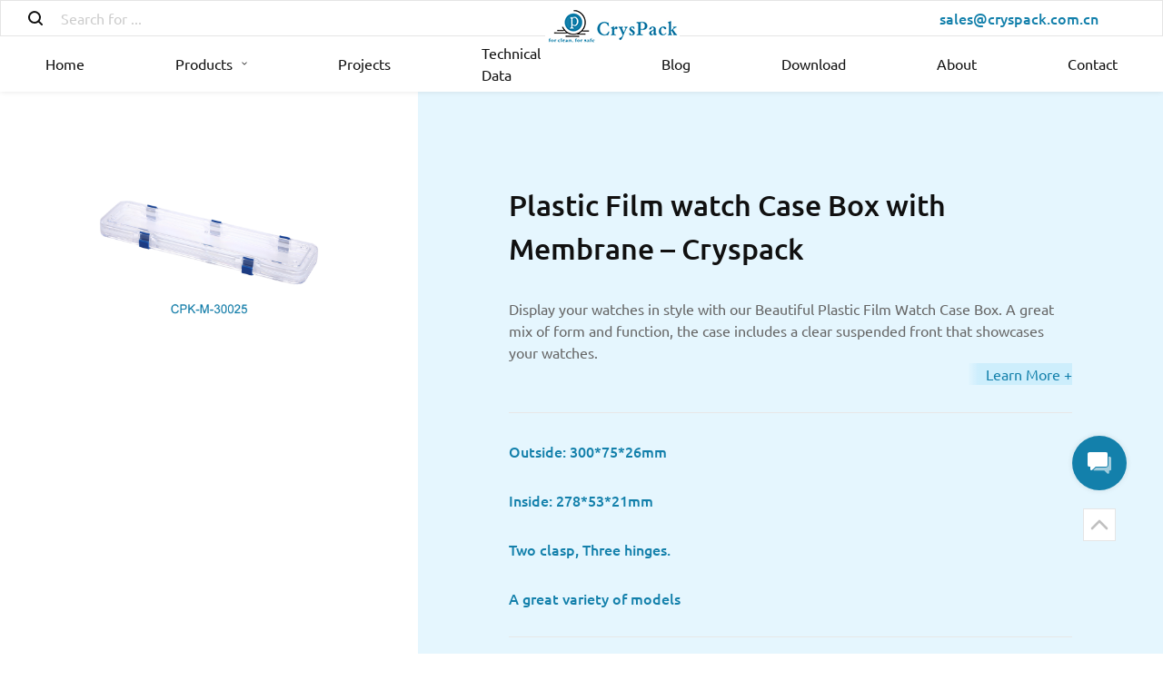

--- FILE ---
content_type: text/html; charset=UTF-8
request_url: https://www.cryspak.com/product/plastic-film-watch-case-box/
body_size: 30624
content:
<!DOCTYPE html>
<html lang="en">
<head><meta charset="UTF-8"><script>if(navigator.userAgent.match(/MSIE|Internet Explorer/i)||navigator.userAgent.match(/Trident\/7\..*?rv:11/i)){var href=document.location.href;if(!href.match(/[?&]nowprocket/)){if(href.indexOf("?")==-1){if(href.indexOf("#")==-1){document.location.href=href+"?nowprocket=1"}else{document.location.href=href.replace("#","?nowprocket=1#")}}else{if(href.indexOf("#")==-1){document.location.href=href+"&nowprocket=1"}else{document.location.href=href.replace("#","&nowprocket=1#")}}}}</script><script>(()=>{class RocketLazyLoadScripts{constructor(){this.v="2.0.4",this.userEvents=["keydown","keyup","mousedown","mouseup","mousemove","mouseover","mouseout","touchmove","touchstart","touchend","touchcancel","wheel","click","dblclick","input"],this.attributeEvents=["onblur","onclick","oncontextmenu","ondblclick","onfocus","onmousedown","onmouseenter","onmouseleave","onmousemove","onmouseout","onmouseover","onmouseup","onmousewheel","onscroll","onsubmit"]}async t(){this.i(),this.o(),/iP(ad|hone)/.test(navigator.userAgent)&&this.h(),this.u(),this.l(this),this.m(),this.k(this),this.p(this),this._(),await Promise.all([this.R(),this.L()]),this.lastBreath=Date.now(),this.S(this),this.P(),this.D(),this.O(),this.M(),await this.C(this.delayedScripts.normal),await this.C(this.delayedScripts.defer),await this.C(this.delayedScripts.async),await this.T(),await this.F(),await this.j(),await this.A(),window.dispatchEvent(new Event("rocket-allScriptsLoaded")),this.everythingLoaded=!0,this.lastTouchEnd&&await new Promise(t=>setTimeout(t,500-Date.now()+this.lastTouchEnd)),this.I(),this.H(),this.U(),this.W()}i(){this.CSPIssue=sessionStorage.getItem("rocketCSPIssue"),document.addEventListener("securitypolicyviolation",t=>{this.CSPIssue||"script-src-elem"!==t.violatedDirective||"data"!==t.blockedURI||(this.CSPIssue=!0,sessionStorage.setItem("rocketCSPIssue",!0))},{isRocket:!0})}o(){window.addEventListener("pageshow",t=>{this.persisted=t.persisted,this.realWindowLoadedFired=!0},{isRocket:!0}),window.addEventListener("pagehide",()=>{this.onFirstUserAction=null},{isRocket:!0})}h(){let t;function e(e){t=e}window.addEventListener("touchstart",e,{isRocket:!0}),window.addEventListener("touchend",function i(o){o.changedTouches[0]&&t.changedTouches[0]&&Math.abs(o.changedTouches[0].pageX-t.changedTouches[0].pageX)<10&&Math.abs(o.changedTouches[0].pageY-t.changedTouches[0].pageY)<10&&o.timeStamp-t.timeStamp<200&&(window.removeEventListener("touchstart",e,{isRocket:!0}),window.removeEventListener("touchend",i,{isRocket:!0}),"INPUT"===o.target.tagName&&"text"===o.target.type||(o.target.dispatchEvent(new TouchEvent("touchend",{target:o.target,bubbles:!0})),o.target.dispatchEvent(new MouseEvent("mouseover",{target:o.target,bubbles:!0})),o.target.dispatchEvent(new PointerEvent("click",{target:o.target,bubbles:!0,cancelable:!0,detail:1,clientX:o.changedTouches[0].clientX,clientY:o.changedTouches[0].clientY})),event.preventDefault()))},{isRocket:!0})}q(t){this.userActionTriggered||("mousemove"!==t.type||this.firstMousemoveIgnored?"keyup"===t.type||"mouseover"===t.type||"mouseout"===t.type||(this.userActionTriggered=!0,this.onFirstUserAction&&this.onFirstUserAction()):this.firstMousemoveIgnored=!0),"click"===t.type&&t.preventDefault(),t.stopPropagation(),t.stopImmediatePropagation(),"touchstart"===this.lastEvent&&"touchend"===t.type&&(this.lastTouchEnd=Date.now()),"click"===t.type&&(this.lastTouchEnd=0),this.lastEvent=t.type,t.composedPath&&t.composedPath()[0].getRootNode()instanceof ShadowRoot&&(t.rocketTarget=t.composedPath()[0]),this.savedUserEvents.push(t)}u(){this.savedUserEvents=[],this.userEventHandler=this.q.bind(this),this.userEvents.forEach(t=>window.addEventListener(t,this.userEventHandler,{passive:!1,isRocket:!0})),document.addEventListener("visibilitychange",this.userEventHandler,{isRocket:!0})}U(){this.userEvents.forEach(t=>window.removeEventListener(t,this.userEventHandler,{passive:!1,isRocket:!0})),document.removeEventListener("visibilitychange",this.userEventHandler,{isRocket:!0}),this.savedUserEvents.forEach(t=>{(t.rocketTarget||t.target).dispatchEvent(new window[t.constructor.name](t.type,t))})}m(){const t="return false",e=Array.from(this.attributeEvents,t=>"data-rocket-"+t),i="["+this.attributeEvents.join("],[")+"]",o="[data-rocket-"+this.attributeEvents.join("],[data-rocket-")+"]",s=(e,i,o)=>{o&&o!==t&&(e.setAttribute("data-rocket-"+i,o),e["rocket"+i]=new Function("event",o),e.setAttribute(i,t))};new MutationObserver(t=>{for(const n of t)"attributes"===n.type&&(n.attributeName.startsWith("data-rocket-")||this.everythingLoaded?n.attributeName.startsWith("data-rocket-")&&this.everythingLoaded&&this.N(n.target,n.attributeName.substring(12)):s(n.target,n.attributeName,n.target.getAttribute(n.attributeName))),"childList"===n.type&&n.addedNodes.forEach(t=>{if(t.nodeType===Node.ELEMENT_NODE)if(this.everythingLoaded)for(const i of[t,...t.querySelectorAll(o)])for(const t of i.getAttributeNames())e.includes(t)&&this.N(i,t.substring(12));else for(const e of[t,...t.querySelectorAll(i)])for(const t of e.getAttributeNames())this.attributeEvents.includes(t)&&s(e,t,e.getAttribute(t))})}).observe(document,{subtree:!0,childList:!0,attributeFilter:[...this.attributeEvents,...e]})}I(){this.attributeEvents.forEach(t=>{document.querySelectorAll("[data-rocket-"+t+"]").forEach(e=>{this.N(e,t)})})}N(t,e){const i=t.getAttribute("data-rocket-"+e);i&&(t.setAttribute(e,i),t.removeAttribute("data-rocket-"+e))}k(t){Object.defineProperty(HTMLElement.prototype,"onclick",{get(){return this.rocketonclick||null},set(e){this.rocketonclick=e,this.setAttribute(t.everythingLoaded?"onclick":"data-rocket-onclick","this.rocketonclick(event)")}})}S(t){function e(e,i){let o=e[i];e[i]=null,Object.defineProperty(e,i,{get:()=>o,set(s){t.everythingLoaded?o=s:e["rocket"+i]=o=s}})}e(document,"onreadystatechange"),e(window,"onload"),e(window,"onpageshow");try{Object.defineProperty(document,"readyState",{get:()=>t.rocketReadyState,set(e){t.rocketReadyState=e},configurable:!0}),document.readyState="loading"}catch(t){console.log("WPRocket DJE readyState conflict, bypassing")}}l(t){this.originalAddEventListener=EventTarget.prototype.addEventListener,this.originalRemoveEventListener=EventTarget.prototype.removeEventListener,this.savedEventListeners=[],EventTarget.prototype.addEventListener=function(e,i,o){o&&o.isRocket||!t.B(e,this)&&!t.userEvents.includes(e)||t.B(e,this)&&!t.userActionTriggered||e.startsWith("rocket-")||t.everythingLoaded?t.originalAddEventListener.call(this,e,i,o):(t.savedEventListeners.push({target:this,remove:!1,type:e,func:i,options:o}),"mouseenter"!==e&&"mouseleave"!==e||t.originalAddEventListener.call(this,e,t.savedUserEvents.push,o))},EventTarget.prototype.removeEventListener=function(e,i,o){o&&o.isRocket||!t.B(e,this)&&!t.userEvents.includes(e)||t.B(e,this)&&!t.userActionTriggered||e.startsWith("rocket-")||t.everythingLoaded?t.originalRemoveEventListener.call(this,e,i,o):t.savedEventListeners.push({target:this,remove:!0,type:e,func:i,options:o})}}J(t,e){this.savedEventListeners=this.savedEventListeners.filter(i=>{let o=i.type,s=i.target||window;return e!==o||t!==s||(this.B(o,s)&&(i.type="rocket-"+o),this.$(i),!1)})}H(){EventTarget.prototype.addEventListener=this.originalAddEventListener,EventTarget.prototype.removeEventListener=this.originalRemoveEventListener,this.savedEventListeners.forEach(t=>this.$(t))}$(t){t.remove?this.originalRemoveEventListener.call(t.target,t.type,t.func,t.options):this.originalAddEventListener.call(t.target,t.type,t.func,t.options)}p(t){let e;function i(e){return t.everythingLoaded?e:e.split(" ").map(t=>"load"===t||t.startsWith("load.")?"rocket-jquery-load":t).join(" ")}function o(o){function s(e){const s=o.fn[e];o.fn[e]=o.fn.init.prototype[e]=function(){return this[0]===window&&t.userActionTriggered&&("string"==typeof arguments[0]||arguments[0]instanceof String?arguments[0]=i(arguments[0]):"object"==typeof arguments[0]&&Object.keys(arguments[0]).forEach(t=>{const e=arguments[0][t];delete arguments[0][t],arguments[0][i(t)]=e})),s.apply(this,arguments),this}}if(o&&o.fn&&!t.allJQueries.includes(o)){const e={DOMContentLoaded:[],"rocket-DOMContentLoaded":[]};for(const t in e)document.addEventListener(t,()=>{e[t].forEach(t=>t())},{isRocket:!0});o.fn.ready=o.fn.init.prototype.ready=function(i){function s(){parseInt(o.fn.jquery)>2?setTimeout(()=>i.bind(document)(o)):i.bind(document)(o)}return"function"==typeof i&&(t.realDomReadyFired?!t.userActionTriggered||t.fauxDomReadyFired?s():e["rocket-DOMContentLoaded"].push(s):e.DOMContentLoaded.push(s)),o([])},s("on"),s("one"),s("off"),t.allJQueries.push(o)}e=o}t.allJQueries=[],o(window.jQuery),Object.defineProperty(window,"jQuery",{get:()=>e,set(t){o(t)}})}P(){const t=new Map;document.write=document.writeln=function(e){const i=document.currentScript,o=document.createRange(),s=i.parentElement;let n=t.get(i);void 0===n&&(n=i.nextSibling,t.set(i,n));const c=document.createDocumentFragment();o.setStart(c,0),c.appendChild(o.createContextualFragment(e)),s.insertBefore(c,n)}}async R(){return new Promise(t=>{this.userActionTriggered?t():this.onFirstUserAction=t})}async L(){return new Promise(t=>{document.addEventListener("DOMContentLoaded",()=>{this.realDomReadyFired=!0,t()},{isRocket:!0})})}async j(){return this.realWindowLoadedFired?Promise.resolve():new Promise(t=>{window.addEventListener("load",t,{isRocket:!0})})}M(){this.pendingScripts=[];this.scriptsMutationObserver=new MutationObserver(t=>{for(const e of t)e.addedNodes.forEach(t=>{"SCRIPT"!==t.tagName||t.noModule||t.isWPRocket||this.pendingScripts.push({script:t,promise:new Promise(e=>{const i=()=>{const i=this.pendingScripts.findIndex(e=>e.script===t);i>=0&&this.pendingScripts.splice(i,1),e()};t.addEventListener("load",i,{isRocket:!0}),t.addEventListener("error",i,{isRocket:!0}),setTimeout(i,1e3)})})})}),this.scriptsMutationObserver.observe(document,{childList:!0,subtree:!0})}async F(){await this.X(),this.pendingScripts.length?(await this.pendingScripts[0].promise,await this.F()):this.scriptsMutationObserver.disconnect()}D(){this.delayedScripts={normal:[],async:[],defer:[]},document.querySelectorAll("script[type$=rocketlazyloadscript]").forEach(t=>{t.hasAttribute("data-rocket-src")?t.hasAttribute("async")&&!1!==t.async?this.delayedScripts.async.push(t):t.hasAttribute("defer")&&!1!==t.defer||"module"===t.getAttribute("data-rocket-type")?this.delayedScripts.defer.push(t):this.delayedScripts.normal.push(t):this.delayedScripts.normal.push(t)})}async _(){await this.L();let t=[];document.querySelectorAll("script[type$=rocketlazyloadscript][data-rocket-src]").forEach(e=>{let i=e.getAttribute("data-rocket-src");if(i&&!i.startsWith("data:")){i.startsWith("//")&&(i=location.protocol+i);try{const o=new URL(i).origin;o!==location.origin&&t.push({src:o,crossOrigin:e.crossOrigin||"module"===e.getAttribute("data-rocket-type")})}catch(t){}}}),t=[...new Map(t.map(t=>[JSON.stringify(t),t])).values()],this.Y(t,"preconnect")}async G(t){if(await this.K(),!0!==t.noModule||!("noModule"in HTMLScriptElement.prototype))return new Promise(e=>{let i;function o(){(i||t).setAttribute("data-rocket-status","executed"),e()}try{if(navigator.userAgent.includes("Firefox/")||""===navigator.vendor||this.CSPIssue)i=document.createElement("script"),[...t.attributes].forEach(t=>{let e=t.nodeName;"type"!==e&&("data-rocket-type"===e&&(e="type"),"data-rocket-src"===e&&(e="src"),i.setAttribute(e,t.nodeValue))}),t.text&&(i.text=t.text),t.nonce&&(i.nonce=t.nonce),i.hasAttribute("src")?(i.addEventListener("load",o,{isRocket:!0}),i.addEventListener("error",()=>{i.setAttribute("data-rocket-status","failed-network"),e()},{isRocket:!0}),setTimeout(()=>{i.isConnected||e()},1)):(i.text=t.text,o()),i.isWPRocket=!0,t.parentNode.replaceChild(i,t);else{const i=t.getAttribute("data-rocket-type"),s=t.getAttribute("data-rocket-src");i?(t.type=i,t.removeAttribute("data-rocket-type")):t.removeAttribute("type"),t.addEventListener("load",o,{isRocket:!0}),t.addEventListener("error",i=>{this.CSPIssue&&i.target.src.startsWith("data:")?(console.log("WPRocket: CSP fallback activated"),t.removeAttribute("src"),this.G(t).then(e)):(t.setAttribute("data-rocket-status","failed-network"),e())},{isRocket:!0}),s?(t.fetchPriority="high",t.removeAttribute("data-rocket-src"),t.src=s):t.src="data:text/javascript;base64,"+window.btoa(unescape(encodeURIComponent(t.text)))}}catch(i){t.setAttribute("data-rocket-status","failed-transform"),e()}});t.setAttribute("data-rocket-status","skipped")}async C(t){const e=t.shift();return e?(e.isConnected&&await this.G(e),this.C(t)):Promise.resolve()}O(){this.Y([...this.delayedScripts.normal,...this.delayedScripts.defer,...this.delayedScripts.async],"preload")}Y(t,e){this.trash=this.trash||[];let i=!0;var o=document.createDocumentFragment();t.forEach(t=>{const s=t.getAttribute&&t.getAttribute("data-rocket-src")||t.src;if(s&&!s.startsWith("data:")){const n=document.createElement("link");n.href=s,n.rel=e,"preconnect"!==e&&(n.as="script",n.fetchPriority=i?"high":"low"),t.getAttribute&&"module"===t.getAttribute("data-rocket-type")&&(n.crossOrigin=!0),t.crossOrigin&&(n.crossOrigin=t.crossOrigin),t.integrity&&(n.integrity=t.integrity),t.nonce&&(n.nonce=t.nonce),o.appendChild(n),this.trash.push(n),i=!1}}),document.head.appendChild(o)}W(){this.trash.forEach(t=>t.remove())}async T(){try{document.readyState="interactive"}catch(t){}this.fauxDomReadyFired=!0;try{await this.K(),this.J(document,"readystatechange"),document.dispatchEvent(new Event("rocket-readystatechange")),await this.K(),document.rocketonreadystatechange&&document.rocketonreadystatechange(),await this.K(),this.J(document,"DOMContentLoaded"),document.dispatchEvent(new Event("rocket-DOMContentLoaded")),await this.K(),this.J(window,"DOMContentLoaded"),window.dispatchEvent(new Event("rocket-DOMContentLoaded"))}catch(t){console.error(t)}}async A(){try{document.readyState="complete"}catch(t){}try{await this.K(),this.J(document,"readystatechange"),document.dispatchEvent(new Event("rocket-readystatechange")),await this.K(),document.rocketonreadystatechange&&document.rocketonreadystatechange(),await this.K(),this.J(window,"load"),window.dispatchEvent(new Event("rocket-load")),await this.K(),window.rocketonload&&window.rocketonload(),await this.K(),this.allJQueries.forEach(t=>t(window).trigger("rocket-jquery-load")),await this.K(),this.J(window,"pageshow");const t=new Event("rocket-pageshow");t.persisted=this.persisted,window.dispatchEvent(t),await this.K(),window.rocketonpageshow&&window.rocketonpageshow({persisted:this.persisted})}catch(t){console.error(t)}}async K(){Date.now()-this.lastBreath>45&&(await this.X(),this.lastBreath=Date.now())}async X(){return document.hidden?new Promise(t=>setTimeout(t)):new Promise(t=>requestAnimationFrame(t))}B(t,e){return e===document&&"readystatechange"===t||(e===document&&"DOMContentLoaded"===t||(e===window&&"DOMContentLoaded"===t||(e===window&&"load"===t||e===window&&"pageshow"===t)))}static run(){(new RocketLazyLoadScripts).t()}}RocketLazyLoadScripts.run()})();</script>
    
    <meta name="viewport" content="width=device-width, initial-scale=1.0">
    <meta name="renderer" content="webkit|ie-stand|ie-comp">
    <meta http-equiv="X-UA-Compatible" content="IE=edge,chrome=1">
    <!-- <link rel="stylesheet" href="https://cdnjs.cloudflare.com/ajax/libs/animate.css/3.3.0/animate.min.css" integrity="sha512-qlC/X7VhKU7RelnkpGtFrcgHBGeqXku4GrCwHkOcyKAOU6vQ48y6cMawBHPpMDL7IHJKIa3AR/c182iMtKZwpA==" crossorigin="anonymous" /> -->
    <!-- <link rel="stylesheet" href="https://cdnjs.cloudflare.com/ajax/libs/Swiper/5.4.5/css/swiper.min.css" integrity="sha512-uCQmAoax6aJTxC03VlH0uCEtE0iLi83TW1Qh6VezEZ5Y17rTrIE+8irz4H4ehM7Fbfbm8rb30OkxVkuwhXxrRg==" crossorigin="anonymous" /> -->
    <!-- <link rel="stylesheet" href="https://cdnjs.cloudflare.com/ajax/libs/lightgallery/1.9.1-beta-0/css/lightgallery.min.css" integrity="sha512-gk6oCFFexhboh5r/6fov3zqTCA2plJ+uIoUx941tQSFg6TNYahuvh1esZVV0kkK+i5Kl74jPmNJTTaHAovWIhw==" crossorigin="anonymous" /> -->
    <link rel="preload" href="/lib/plugin/animate/animate.min.css" data-rocket-async="style" as="style" onload="this.onload=null;this.rel='stylesheet'" onerror="this.removeAttribute('data-rocket-async')" > 
    <link data-minify="1" rel="preload" href="https://www.cryspak.com/wp-content/cache/min/1/lib/plugin/swiper/css/swiper.min.css?ver=1761739436" data-rocket-async="style" as="style" onload="this.onload=null;this.rel='stylesheet'" onerror="this.removeAttribute('data-rocket-async')" >
    <link data-minify="1" rel="preload" href="https://www.cryspak.com/wp-content/cache/background-css/1/www.cryspak.com/wp-content/cache/min/1/lib/plugin/lightGallery/css/lightgallery.min.css?ver=1761739436&wpr_t=1763826430" data-rocket-async="style" as="style" onload="this.onload=null;this.rel='stylesheet'" onerror="this.removeAttribute('data-rocket-async')" >
    <link data-minify="1" rel="preload" href="https://www.cryspak.com/wp-content/cache/min/1/lib/css/base/index.min.css?ver=1761739436" data-rocket-async="style" as="style" onload="this.onload=null;this.rel='stylesheet'" onerror="this.removeAttribute('data-rocket-async')" >
    <link data-minify="1" rel="preload" href="https://www.cryspak.com/wp-content/cache/background-css/1/www.cryspak.com/wp-content/cache/min/1/lib/css/style/index.min.css?ver=1761739436&wpr_t=1763826430" data-rocket-async="style" as="style" onload="this.onload=null;this.rel='stylesheet'" onerror="this.removeAttribute('data-rocket-async')" >
    <meta name='robots' content='index, follow, max-image-preview:large, max-snippet:-1, max-video-preview:-1' />
	<style>img:is([sizes="auto" i], [sizes^="auto," i]) { contain-intrinsic-size: 3000px 1500px }</style>
	
	<!-- This site is optimized with the Yoast SEO plugin v25.1 - https://yoast.com/wordpress/plugins/seo/ -->
	<title>Plastic Film watch Case Box with Membrane - Cryspak</title>
<link crossorigin data-rocket-preload as="font" href="https://www.cryspak.com/lib/css/font/Ubuntu-Regular.ttf" rel="preload">
<link crossorigin data-rocket-preload as="font" href="https://www.cryspak.com/lib/css/font/Ubuntu-Medium.ttf" rel="preload">
<style id="rocket-critical-css">@-webkit-keyframes fadeInUp{0%{opacity:0;-webkit-transform:translate3d(0,100%,0);transform:translate3d(0,100%,0)}100%{opacity:1;-webkit-transform:none;transform:none}}@keyframes fadeInUp{0%{opacity:0;-webkit-transform:translate3d(0,100%,0);transform:translate3d(0,100%,0)}100%{opacity:1;-webkit-transform:none;transform:none}}.fadeInUp{-webkit-animation-name:fadeInUp;animation-name:fadeInUp}:root{--swiper-theme-color:#007aff}.swiper-container{margin-left:auto;margin-right:auto;position:relative;overflow:hidden;list-style:none;padding:0;z-index:1}.swiper-wrapper{position:relative;width:100%;height:100%;z-index:1;display:flex;box-sizing:content-box}.swiper-wrapper{transform:translate3d(0px,0,0)}.swiper-slide{flex-shrink:0;width:100%;height:100%;position:relative}:root{--swiper-navigation-size:44px}.swiper-pagination{position:absolute;text-align:center;transform:translate3d(0,0,0);z-index:10}@-webkit-keyframes fadeInUp{0%{opacity:0;-webkit-transform:translate3d(0,100%,0);transform:translate3d(0,100%,0)}100%{opacity:1;-webkit-transform:none;transform:none}}@keyframes fadeInUp{0%{opacity:0;-webkit-transform:translate3d(0,100%,0);transform:translate3d(0,100%,0)}100%{opacity:1;-webkit-transform:none;transform:none}}.fadeInUp{-webkit-animation-name:fadeInUp;animation-name:fadeInUp}:root{--swiper-theme-color:#007aff}.swiper-container{margin-left:auto;margin-right:auto;position:relative;overflow:hidden;list-style:none;padding:0;z-index:1}.swiper-wrapper{position:relative;width:100%;height:100%;z-index:1;display:flex;box-sizing:content-box}.swiper-wrapper{transform:translate3d(0px,0,0)}.swiper-slide{flex-shrink:0;width:100%;height:100%;position:relative}:root{--swiper-navigation-size:44px}.swiper-pagination{position:absolute;text-align:center;transform:translate3d(0,0,0);z-index:10}@font-face{font-display:swap;font-family:"Ubuntu-Regular";src:url(https://www.cryspak.com/lib/css/font/Ubuntu-Regular.ttf)}@font-face{font-display:swap;font-family:"Ubuntu-Medium";src:url(https://www.cryspak.com/lib/css/font/Ubuntu-Medium.ttf)}html{-webkit-text-size-adjust:100%}body{margin:0}main{display:block}h1{font-size:2em;margin:.67em 0}a{background-color:rgba(0,0,0,0)}img{border-style:none}input{font-family:inherit;font-size:100%;line-height:1.15;margin:0}input{overflow:visible}::-webkit-file-upload-button{-webkit-appearance:button;font:inherit}.w{max-width:100%;padding:0 15px;margin:0 auto}.visible-xs,.visible-sm,.visible-md{display:none!important}@media (max-width:767px){.hidden-xs{display:none!important}.visible-xs{display:block!important}}@media (min-width:768px)and (max-width:1023px){.hidden-sm{display:none!important}.visible-sm{display:block!important}}@media (min-width:1024px)and (max-width:1279px){.hidden-md{display:none!important}.visible-md{display:block!important}}::-webkit-scrollbar{background-color:#000;width:0px}::-webkit-scrollbar-button{display:none}::-webkit-scrollbar-thumb{background-color:#ddd;border-radius:4px}::-webkit-scrollbar-thumb:hover{background-color:#b2b2b2}*{padding:0;border:0;margin:0;box-sizing:border-box;outline:none}html{font-size:10px}html{overflow-x:hidden}body{overflow-x:hidden}html,body{scroll-behavior:smooth}body{font-family:"Ubuntu-Regular";max-width:1920px;margin:0 auto;font-size:1.6rem;line-height:1.5;display:flex;flex-direction:column;min-height:100vh;color:#3a3a3a}@media (max-width:1023px){body{font-size:1.4rem}}header{flex-shrink:0}main{flex-grow:1}ul{list-style-type:none}h1,h2{font-family:"Ubuntu-Medium";font-weight:normal;color:#101010}input{height:5.6rem;padding:0 1.5rem;border:1px solid #e5e5e5}a{text-decoration:none;color:inherit}img,svg{max-width:100%;height:auto;display:block}@font-face{font-display:swap;font-family:"Ubuntu-Regular";src:url(https://www.cryspak.com/lib/css/font/Ubuntu-Regular.ttf)}@font-face{font-display:swap;font-family:"Ubuntu-Medium";src:url(https://www.cryspak.com/lib/css/font/Ubuntu-Medium.ttf)}header.web_header .header{box-shadow:0px 0px 6px rgba(16,16,16,.1);width:100%;background:#fff}header.web_header .header.fixed{position:fixed;top:0px;left:0px;height:181px;z-index:120}header.web_header .header__message{height:110px;display:flex;justify-content:space-between;align-items:stretch;flex-direction:row;flex-wrap:nowrap;border:1px solid #e5e5e5}header.web_header .header__message__search{flex:0 0 auto;margin-left:50px;display:flex;justify-content:flex-start;align-items:center;flex-direction:row;flex-wrap:nowrap}header.web_header .header__message__search i{margin-right:20px}header.web_header .header__message__search form input{color:#999;padding:0px;border:none}header.web_header .header__message__logo{flex:1 0 auto;display:flex;justify-content:center;align-items:stretch;flex-direction:row;flex-wrap:nowrap}header.web_header .header__message__logo figure{display:flex;justify-content:center;align-items:center;flex-direction:row;flex-wrap:nowrap}header.web_header .header__message__email{flex:0 0 auto;margin-right:50px;display:flex;justify-content:flex-start;align-items:center;flex-direction:row;flex-wrap:nowrap}header.web_header .header__message__email>a{color:#1380ab;font-size:18px;font-family:"Ubuntu-Medium";margin-right:40px}header.web_header .header__nav{height:70px;position:relative;display:flex;justify-content:center;align-items:stretch;flex-direction:row;flex-wrap:nowrap}header.web_header .header__nav>ul{display:flex;justify-content:flex-start;align-items:stretch;flex-direction:row;flex-wrap:nowrap}header.web_header .header__nav>ul>li{position:relative;display:flex;justify-content:flex-start;align-items:stretch;flex-direction:row;flex-wrap:nowrap}header.web_header .header__nav>ul>li>a{padding:0px 50px;display:flex;justify-content:center;align-items:center;flex-direction:row;flex-wrap:nowrap;font-size:16px;color:#101010}header.web_header .header__nav>ul>li>a i{margin-left:10px}header.web_header .header__nav>ul>li>a i svg{width:10px;height:10px}header.web_header .header__nav>ul>li>a i svg path{fill:#101010}header.web_header .header__nav>ul>li>ul{box-shadow:0px 0px 6px rgba(16,16,16,.1);padding:10px 0px;background:#fff;position:absolute;left:50px;top:70px;border-top:2px solid #1380ab;display:flex;justify-content:flex-start;align-items:stretch;flex-direction:column;flex-wrap:wrap;display:none}header.web_header .header__nav>ul>li>ul>li{height:48px;position:relative}header.web_header .header__nav>ul>li>ul>li>a{padding:0px 30px;box-sizing:border-box;display:flex;justify-content:flex-start;align-items:center;flex-direction:row;flex-wrap:nowrap;height:48px;color:#101010;min-width:240px;max-width:280px}header.web_header .header__nav>ul>li>ul>li>.submenu2{display:none;position:absolute;top:0;left:100%;box-shadow:0 0 20px rgba(0,0,0,.1)}header.web_header .header__nav>ul>li>ul>li>.submenu2>li{min-width:240px;max-width:280px;background-color:#fff;height:48px;line-height:48px;text-align:center}header.web_header .header__mobile__wrap{width:100%}header.web_header .header__mobile__btn{height:100%;width:100%;padding-right:30px;padding-left:30px;display:flex;justify-content:space-between;align-items:center;flex-direction:row;flex-wrap:nowrap}header.web_header .header__mobile__btn__btn{width:25px;height:25px;display:flex;justify-content:space-between;align-items:flex-start;flex-direction:column;flex-wrap:wrap;float:right;right:0}header.web_header .header__mobile__btn__btn span{display:inline-block;width:100%;height:3px;border-radius:2px;background-color:#1380ab}header.web_header .header__mobile__btn__logo img{height:28px}header.web_header .header__mobile__nav{width:100%;height:100%;background:rgba(0,0,0,0);position:fixed;z-index:9998;opacity:0;top:0}header.web_header .header__mobile__nav__inside{width:40%;opacity:0;height:100%;float:left;position:fixed;z-index:9999;background-color:#fff;transform:translateX(-100%)}header.web_header .header__mobile__nav__inside>ul{display:flex;justify-content:flex-start;align-items:flex-start;flex-direction:column;flex-wrap:wrap}header.web_header .header__mobile__nav__inside>ul>li{width:100%;border:1px solid #e5e5e5;padding:0px 15px;box-sizing:border-box}header.web_header .header__mobile__nav__inside>ul>li>a{height:46px;display:flex;justify-content:space-between;align-items:center;flex-direction:row;flex-wrap:nowrap;position:relative}header.web_header .header__mobile__nav__inside>ul>li>a>i svg path{fill:#4b4c4d}header.web_header .header__mobile__nav__inside>ul>li>ul{display:none}header.web_header .header__mobile__nav__inside>ul>li>ul>li>a{height:40px;position:relative;align-items:center;padding-left:15px;box-sizing:border-box;display:flex;width:100%}header.web_header .header__mobile__nav__inside>ul>li>ul>li>a i{position:absolute;left:94%}header.web_header .header__mobile__nav__inside>ul>li>ul>li>.submenu2{display:none;width:80%;margin:auto;display:none}header.web_header .header__mobile__nav__logo{margin:2rem}header.web_header .header__mobile__nav__logo img{height:32px}main{margin-top:181px}main.web_product-detail .product-detail_banner__wrap{margin-bottom:80px}main.web_product-detail .product-detail_banner__inside{display:flex;justify-content:flex-start;align-items:flex-start;flex-direction:row;flex-wrap:nowrap}main.web_product-detail .product-detail_banner__img{flex:0 1 740px}main.web_product-detail .product-detail_banner__img__pagaination{margin-top:30px;margin-left:50px;margin-bottom:36px}main.web_product-detail .product-detail_banner__img__container{margin-left:100px;margin-right:100px;padding-bottom:40px;margin-bottom:20px}main.web_product-detail .product-detail_banner__img__pagination{bottom:0px}main.web_product-detail .product-detail_banner__img__desc{margin-left:50px;margin-right:50px;font-size:14px;color:#999}main.web_product-detail .product-detail_banner__desc{flex:0 1 1180px;background:rgba(3,169,244,.1019607843);padding-top:80px;padding-left:100px;padding-right:100px}main.web_product-detail .product-detail_banner__desc__desc h2{font-size:32px;color:#101010;margin-bottom:30px}main.web_product-detail .product-detail_banner__desc__default{margin-bottom:30px;height:96px;position:relative;overflow:hidden}main.web_product-detail .product-detail_banner__desc__default>a{color:#1380ab;position:absolute;bottom:0;right:0;padding-left:20px;background:-webkit-linear-gradient(left,transparent,rgba(3,169,244,0.1019607843) 10%);background:-o-linear-gradient(right,transparent,rgba(3,169,244,0.1019607843) 10%);background:-moz-linear-gradient(right,transparent,rgba(3,169,244,0.1019607843) 10%);background:linear-gradient(to right,transparent,rgba(3,169,244,0.1019607843) 10%);display:none}main.web_product-detail .product-detail_banner__desc__default>a.active{display:block}main.web_product-detail .product-detail_banner__desc__table{margin-bottom:60px;border-top:1px solid #e7e7e7;border-bottom:1px solid #e7e7e7;padding-top:30px;display:flex;justify-content:stretch;align-items:flex-start;flex-direction:row;flex-wrap:nowrap}main.web_product-detail .product-detail_banner__desc__btn{margin-bottom:30px;display:flex;justify-content:flex-start;align-items:flex-start;flex-direction:row;flex-wrap:nowrap}main.web_product-detail .product-detail_banner__desc__btn__quote{width:300px;height:56px;margin-right:20px}main.web_product-detail .product-detail_banner__desc__btn__quote a{display:flex;justify-content:center;align-items:center;flex-direction:row;flex-wrap:nowrap;width:300px;height:56px;border-radius:2px;background:#1380ab;color:#fff}main.web_product-detail .product-detail_banner__desc__btn__quote a i{margin-right:10px}main.web_product-detail .product-detail_banner__desc__btn__link{width:300px;height:56px;background:#1380ab;display:flex;justify-content:center;align-items:center;flex-direction:row;flex-wrap:nowrap;border-radius:2px}main.web_product-detail .product-detail_banner__desc__btn__link a{color:rgba(255,255,255,.5)}main.web_product-detail .product-detail_banner__desc__btn__link a:first-child{padding-right:24px;position:relative}main.web_product-detail .product-detail_banner__desc__btn__link a:first-child:after{content:"";position:absolute;right:0px;top:50%;transform:translateY(-50%);height:16px;width:1px;background:rgba(255,255,255,.3)}main.web_product-detail .product-detail_banner__desc__btn__link a:last-child{padding-left:24px}main.web_product-detail .product-detail_banner__desc__share{display:flex;justify-content:flex-end;align-items:flex-start;flex-direction:row;flex-wrap:nowrap;position:relative}main.web_product-detail .product-detail_banner__desc__share__inside{position:relative;width:166px;height:48px;border-radius:2px;background:#1380ab;opacity:.7;color:#fff;display:flex;justify-content:center;align-items:center;flex-direction:row;flex-wrap:nowrap}main.web_product-detail .product-detail_banner__desc__share__inside i{margin-left:20px;padding-left:20px;position:relative}main.web_product-detail .product-detail_banner__desc__share__inside i:after{content:"";position:absolute;width:1px;height:16px;top:50%;left:0px;transform:translateY(-50%);background:rgba(255,255,255,.3)}main.web_product-detail .product-detail_banner__desc__share__inside>div{padding:0px 15px;font-size:0px;position:absolute;top:48px;left:0px;width:262px;background:#3c6078;opacity:1;display:none}main.web_product-detail .product-detail_banner__desc__share__inside>div>a{display:inline-block;margin:15px}main.web_product-detail .product-detail_banner__desc__share__inside>div>a svg{width:28px;height:28px}main.web_product-detail .product-detail .w-1100{max-width:1100px;margin-left:auto;margin-right:auto}main.web_product-detail .product-detail_default__wrap{margin-bottom:80px}main.web_product-detail .product-detail_default__wrap h2{font-size:20px;margin-bottom:40px}.fixed_icon{position:fixed;right:40px;bottom:40px;z-index:1000;height:200px;display:flex;justify-content:flex-start;align-items:center;flex-direction:column;flex-wrap:nowrap}.fixed_icon a{display:flex;width:100%;height:100%;align-items:center;justify-content:center}.fixed_icon .fixed_message{width:60px;height:60px;border-radius:50%;background-color:#1380ab;border:0px;box-shadow:0px 0px 6px rgba(16,16,16,.1)}.fixed_icon .fixed_gotop{width:36px;height:36px;background:#fff;margin-top:20px;border:1px solid #e5e5e5}@media (max-width:1289px){header.web_header .header.fixed{height:101px!important}header.web_header .header__message{height:40px!important}header.web_header .header__message__search{margin-left:30px}header.web_header .header__message__search form input{height:32px}header.web_header .header__message__email{margin-right:30px}header.web_header .header__message__email>a{font-size:16px}header.web_header .header__nav{height:60px!important}main{margin-top:101px!important}}@media (max-width:1023px){main.web_product-detail .product-detail_banner__wrap{margin-bottom:60px}main.web_product-detail .product-detail_banner__inside{display:flex;justify-content:flex-start;align-items:flex-start;flex-direction:column;flex-wrap:wrap}main.web_product-detail .product-detail_banner__img{background:#fbf9f6;flex:0 1 auto}main.web_product-detail .product-detail_banner__img .swiper-wrapper img{margin:0 auto}main.web_product-detail .product-detail_banner__img__pagaination{margin-left:15px}main.web_product-detail .product-detail_banner__img__container{margin-left:15px;margin-right:15px}main.web_product-detail .product-detail_banner__img__desc{text-align:center;margin-left:15px;margin-right:15px}main.web_product-detail .product-detail_banner__desc{flex:0 1 auto;padding:40px 5px 60px 5px}main.web_product-detail .product-detail_banner__desc__desc h2{font-size:20px}main.web_product-detail .product-detail_banner__desc__btn{display:flex;justify-content:center;align-items:center;flex-direction:column;flex-wrap:wrap}main.web_product-detail .product-detail_banner__desc__btn__quote{height:48px;margin-right:0px;margin-bottom:30px}main.web_product-detail .product-detail_banner__desc__btn__quote a{height:48px}main.web_product-detail .product-detail_banner__desc__btn__link{height:48px}main.web_product-detail .product-detail_banner__desc__default{height:84px}main.web_product-detail .product-detail_banner__desc__table{margin-bottom:40px;display:flex;justify-content:stretch;align-items:flex-start;flex-direction:column;flex-wrap:wrap}main.web_product-detail .product-detail_banner__desc__share{display:flex;justify-content:flex-start;align-items:flex-start;flex-direction:row;flex-wrap:nowrap}main.web_product-detail .product-detail_banner__desc__share__inside{background:#fbf9f6;opacity:1;color:#666;height:auto;width:100%;display:flex;justify-content:flex-start;align-items:center;flex-direction:row;flex-wrap:nowrap}main.web_product-detail .product-detail_banner__desc__share__inside span{margin-left:5px}main.web_product-detail .product-detail_banner__desc__share__inside i{display:none}main.web_product-detail .product-detail_banner__desc__share__inside>div{display:flex;position:static;background:#fbf9f6}main.web_product-detail .product-detail_banner__desc__share__inside>div a svg path{fill:#1380ab}main.web_product-detail .product-detail_default__wrap{margin-bottom:60px}main.web_product-detail .product-detail_default__wrap h2{font-size:16px;margin-bottom:30px}}@media (max-width:767px){.fixed_icon{height:auto;right:5px;bottom:10px}.fixed_icon .fixed_message{height:48px;width:48px}.fixed_icon .fixed_message svg{width:20px;height:20px}.fixed_icon .fixed_gotop{margin-top:10px;width:28px;height:28px}.fixed_icon .fixed_gotop svg{width:16px;height:16px}header.web_header .header__mobile__nav__inside{width:70%}}ul{box-sizing:border-box}:root{--wp--preset--font-size--normal:16px;--wp--preset--font-size--huge:42px}</style><link rel="preload" data-rocket-preload as="image" href="https://www.cryspak.com/wp-content/uploads/2024/05/2021-Plastic-Film-watch-Case-Box-with-Membrane-CPK-M-30025-1.jpg" fetchpriority="high">
	<meta name="description" content="Showcase your watch collection in style with our Plastic Film watch Case Box. Featuring a secure membrane and clear design." />
	<link rel="canonical" href="https://www.cryspak.com/product/plastic-film-watch-case-box/" />
	<meta property="og:locale" content="zh_CN" />
	<meta property="og:type" content="article" />
	<meta property="og:title" content="Plastic Film watch Case Box with Membrane - Cryspak" />
	<meta property="og:description" content="Showcase your watch collection in style with our Plastic Film watch Case Box. Featuring a secure membrane and clear design." />
	<meta property="og:url" content="https://www.cryspak.com/product/plastic-film-watch-case-box/" />
	<meta property="og:site_name" content="cryspack" />
	<meta property="article:modified_time" content="2024-10-28T07:01:20+00:00" />
	<meta property="og:image" content="https://www.cryspak.com/wp-content/uploads/2024/05/2021-Plastic-Film-watch-Case-Box-with-Membrane-CPK-M-30025-1.jpg" />
	<meta property="og:image:width" content="800" />
	<meta property="og:image:height" content="800" />
	<meta property="og:image:type" content="image/jpeg" />
	<meta name="twitter:card" content="summary_large_image" />
	<meta name="twitter:label1" content="预计阅读时间" />
	<meta name="twitter:data1" content="1 分" />
	<script type="application/ld+json" class="yoast-schema-graph">{"@context":"https://schema.org","@graph":[{"@type":"WebPage","@id":"https://www.cryspak.com/product/plastic-film-watch-case-box/","url":"https://www.cryspak.com/product/plastic-film-watch-case-box/","name":"Plastic Film watch Case Box with Membrane - Cryspak","isPartOf":{"@id":"https://www.cryspak.com/#website"},"primaryImageOfPage":{"@id":"https://www.cryspak.com/product/plastic-film-watch-case-box/#primaryimage"},"image":{"@id":"https://www.cryspak.com/product/plastic-film-watch-case-box/#primaryimage"},"thumbnailUrl":"https://www.cryspak.com/wp-content/uploads/2024/05/2021-Plastic-Film-watch-Case-Box-with-Membrane-CPK-M-30025-1.jpg","datePublished":"2024-05-28T06:02:14+00:00","dateModified":"2024-10-28T07:01:20+00:00","description":"Showcase your watch collection in style with our Plastic Film watch Case Box. Featuring a secure membrane and clear design.","breadcrumb":{"@id":"https://www.cryspak.com/product/plastic-film-watch-case-box/#breadcrumb"},"inLanguage":"zh-Hans","potentialAction":[{"@type":"ReadAction","target":["https://www.cryspak.com/product/plastic-film-watch-case-box/"]}]},{"@type":"ImageObject","inLanguage":"zh-Hans","@id":"https://www.cryspak.com/product/plastic-film-watch-case-box/#primaryimage","url":"https://www.cryspak.com/wp-content/uploads/2024/05/2021-Plastic-Film-watch-Case-Box-with-Membrane-CPK-M-30025-1.jpg","contentUrl":"https://www.cryspak.com/wp-content/uploads/2024/05/2021-Plastic-Film-watch-Case-Box-with-Membrane-CPK-M-30025-1.jpg","width":800,"height":800,"caption":"Plastic Film watch Case Box with Membrane"},{"@type":"BreadcrumbList","@id":"https://www.cryspak.com/product/plastic-film-watch-case-box/#breadcrumb","itemListElement":[{"@type":"ListItem","position":1,"name":"首页","item":"https://www.cryspak.com/"},{"@type":"ListItem","position":2,"name":"Products","item":"https://www.cryspak.com/products/"},{"@type":"ListItem","position":3,"name":"Membrane Box","item":"https://www.cryspak.com/membrane-box/"},{"@type":"ListItem","position":4,"name":"M2 Series","item":"https://www.cryspak.com/m2-series/"},{"@type":"ListItem","position":5,"name":"Plastic Film watch Case Box with Membrane &#8211; Cryspack"}]},{"@type":"WebSite","@id":"https://www.cryspak.com/#website","url":"https://www.cryspak.com/","name":"cryspack","description":"","potentialAction":[{"@type":"SearchAction","target":{"@type":"EntryPoint","urlTemplate":"https://www.cryspak.com/?s={search_term_string}"},"query-input":{"@type":"PropertyValueSpecification","valueRequired":true,"valueName":"search_term_string"}}],"inLanguage":"zh-Hans"}]}</script>
	<!-- / Yoast SEO plugin. -->



<link rel='shortlink' href='https://www.cryspak.com/?p=572' />
<!-- Analytics by WP Statistics - https://wp-statistics.com -->
	<noscript><style>.woocommerce-product-gallery{ opacity: 1 !important; }</style></noscript>
	<style>.recentcomments a{display:inline !important;padding:0 !important;margin:0 !important;}</style><link rel="icon" href="https://www.cryspak.com/wp-content/uploads/2024/06/cropped-icon-32x32.jpg" sizes="32x32" />
<link rel="icon" href="https://www.cryspak.com/wp-content/uploads/2024/06/cropped-icon-192x192.jpg" sizes="192x192" />
<link rel="apple-touch-icon" href="https://www.cryspak.com/wp-content/uploads/2024/06/cropped-icon-180x180.jpg" />
<meta name="msapplication-TileImage" content="https://www.cryspak.com/wp-content/uploads/2024/06/cropped-icon-270x270.jpg" />
		<style id="wp-custom-css">
			.pro_detail_img {
  display: flex;
  justify-content: center;
  flex-wrap: wrap; 
}

.pro_detail_img img {
  max-width: 100%;
  height: auto;
  margin: 5px;
}

@media (max-width: 768px) {
  .pro_detail_img {
    flex-direction: column;
    align-items: center;
  }

  .pro_detail_img img {
    width: 100%; /* 在小屏幕上图片占满容器宽度 */
  }
}		</style>
		<noscript><style id="rocket-lazyload-nojs-css">.rll-youtube-player, [data-lazy-src]{display:none !important;}</style></noscript><script type="rocketlazyloadscript">
/*! loadCSS rel=preload polyfill. [c]2017 Filament Group, Inc. MIT License */
(function(w){"use strict";if(!w.loadCSS){w.loadCSS=function(){}}
var rp=loadCSS.relpreload={};rp.support=(function(){var ret;try{ret=w.document.createElement("link").relList.supports("preload")}catch(e){ret=!1}
return function(){return ret}})();rp.bindMediaToggle=function(link){var finalMedia=link.media||"all";function enableStylesheet(){link.media=finalMedia}
if(link.addEventListener){link.addEventListener("load",enableStylesheet)}else if(link.attachEvent){link.attachEvent("onload",enableStylesheet)}
setTimeout(function(){link.rel="stylesheet";link.media="only x"});setTimeout(enableStylesheet,3000)};rp.poly=function(){if(rp.support()){return}
var links=w.document.getElementsByTagName("link");for(var i=0;i<links.length;i++){var link=links[i];if(link.rel==="preload"&&link.getAttribute("as")==="style"&&!link.getAttribute("data-loadcss")){link.setAttribute("data-loadcss",!0);rp.bindMediaToggle(link)}}};if(!rp.support()){rp.poly();var run=w.setInterval(rp.poly,500);if(w.addEventListener){w.addEventListener("load",function(){rp.poly();w.clearInterval(run)})}else if(w.attachEvent){w.attachEvent("onload",function(){rp.poly();w.clearInterval(run)})}}
if(typeof exports!=="undefined"){exports.loadCSS=loadCSS}
else{w.loadCSS=loadCSS}}(typeof global!=="undefined"?global:this))
</script>    <style id="rocket-lazyrender-inline-css">[data-wpr-lazyrender] {content-visibility: auto;}</style><style id="wpr-lazyload-bg-container"></style><style id="wpr-lazyload-bg-exclusion"></style>
<noscript>
<style id="wpr-lazyload-bg-nostyle">.lg-outer .lg-has-vimeo .lg-video-play{--wpr-bg-d476c6fd-fb63-4056-a045-6d01fe6ab416: url('https://www.cryspak.com/lib/plugin/lightGallery/img/vimeo-play.png');}.lg-outer .lg-has-vimeo:hover .lg-video-play{--wpr-bg-16f1b56a-2b21-40c4-90ba-14da0a705ad8: url('https://www.cryspak.com/lib/plugin/lightGallery/img/vimeo-play.png');}.lg-outer .lg-has-html5 .lg-video-play{--wpr-bg-0554b323-2e81-4cce-bc15-03d68827ad02: url('https://www.cryspak.com/lib/plugin/lightGallery/img/video-play.png');}.lg-outer .lg-has-youtube .lg-video-play{--wpr-bg-734d86e0-4a66-4776-88b0-c50fef1ee172: url('https://www.cryspak.com/lib/plugin/lightGallery/img/youtube-play.png');}.lg-outer .lg-has-youtube:hover .lg-video-play{--wpr-bg-cfa917a0-ab0a-41de-a37d-7349799113cb: url('https://www.cryspak.com/lib/plugin/lightGallery/img/youtube-play.png');}.lg-outer .lg-item{--wpr-bg-c1d98fe9-b4dd-415d-8eb5-39d44d42d8d3: url('https://www.cryspak.com/lib/plugin/lightGallery/img/loading.gif');}main.web_about .about_main__advert__bg1:before{--wpr-bg-89aaee15-186e-49fb-86a8-0ee0ed4c4bdc: url('https://www.cryspak.com/gaudi/lib/img/about/bg.jpg');}main.web_product .product_banner__wrap:after{--wpr-bg-173b24cc-2756-4e78-b09b-b76479ff0dfa: url('https://www.cryspak.com/gaudi/lib/img/product/img_glasstile_bg.jpg');}main.web_product-detail .product-detail_recommend__applic__inside{--wpr-bg-a8734df9-1c28-4391-9691-a9bdefbfba6e: url('https://www.cryspak.com/gaudi/lib/img/product_detail/img_cta_bg.jpg');}main.web_faq .faq_main-item.active .faq_main-item__title::before{--wpr-bg-5e6e42c7-04a5-4449-8b76-c826ed73f5b1: url('https://www.cryspak.com/gaudi/lib/img/faq/plus.png');}main.web_faq .faq_main-item__title::before{--wpr-bg-a4ff7e16-2c02-4080-a9df-d4de7e3c2bbf: url('https://www.cryspak.com/gaudi/lib/img/faq/minus.png');}main.web_product-detail .product-detail_recommend__applic__inside{--wpr-bg-a22ec3b8-eaa3-4af8-bfa0-a8ff8914f465: url('https://www.cryspak.com/wp-content/uploads/2024/06/RECOMMENDED-APPLICATIONS-1.jpg');}.rll-youtube-player .play{--wpr-bg-f5f56112-2c73-48ec-a075-f98745b814cd: url('https://www.cryspak.com/wp-content/plugins/wp-rocket/assets/img/youtube.png');}</style>
</noscript>
<script type="application/javascript">const rocket_pairs = [{"selector":".lg-outer .lg-has-vimeo .lg-video-play","style":".lg-outer .lg-has-vimeo .lg-video-play{--wpr-bg-d476c6fd-fb63-4056-a045-6d01fe6ab416: url('https:\/\/www.cryspak.com\/lib\/plugin\/lightGallery\/img\/vimeo-play.png');}","hash":"d476c6fd-fb63-4056-a045-6d01fe6ab416","url":"https:\/\/www.cryspak.com\/lib\/plugin\/lightGallery\/img\/vimeo-play.png"},{"selector":".lg-outer .lg-has-vimeo .lg-video-play","style":".lg-outer .lg-has-vimeo:hover .lg-video-play{--wpr-bg-16f1b56a-2b21-40c4-90ba-14da0a705ad8: url('https:\/\/www.cryspak.com\/lib\/plugin\/lightGallery\/img\/vimeo-play.png');}","hash":"16f1b56a-2b21-40c4-90ba-14da0a705ad8","url":"https:\/\/www.cryspak.com\/lib\/plugin\/lightGallery\/img\/vimeo-play.png"},{"selector":".lg-outer .lg-has-html5 .lg-video-play","style":".lg-outer .lg-has-html5 .lg-video-play{--wpr-bg-0554b323-2e81-4cce-bc15-03d68827ad02: url('https:\/\/www.cryspak.com\/lib\/plugin\/lightGallery\/img\/video-play.png');}","hash":"0554b323-2e81-4cce-bc15-03d68827ad02","url":"https:\/\/www.cryspak.com\/lib\/plugin\/lightGallery\/img\/video-play.png"},{"selector":".lg-outer .lg-has-youtube .lg-video-play","style":".lg-outer .lg-has-youtube .lg-video-play{--wpr-bg-734d86e0-4a66-4776-88b0-c50fef1ee172: url('https:\/\/www.cryspak.com\/lib\/plugin\/lightGallery\/img\/youtube-play.png');}","hash":"734d86e0-4a66-4776-88b0-c50fef1ee172","url":"https:\/\/www.cryspak.com\/lib\/plugin\/lightGallery\/img\/youtube-play.png"},{"selector":".lg-outer .lg-has-youtube .lg-video-play","style":".lg-outer .lg-has-youtube:hover .lg-video-play{--wpr-bg-cfa917a0-ab0a-41de-a37d-7349799113cb: url('https:\/\/www.cryspak.com\/lib\/plugin\/lightGallery\/img\/youtube-play.png');}","hash":"cfa917a0-ab0a-41de-a37d-7349799113cb","url":"https:\/\/www.cryspak.com\/lib\/plugin\/lightGallery\/img\/youtube-play.png"},{"selector":".lg-outer .lg-item","style":".lg-outer .lg-item{--wpr-bg-c1d98fe9-b4dd-415d-8eb5-39d44d42d8d3: url('https:\/\/www.cryspak.com\/lib\/plugin\/lightGallery\/img\/loading.gif');}","hash":"c1d98fe9-b4dd-415d-8eb5-39d44d42d8d3","url":"https:\/\/www.cryspak.com\/lib\/plugin\/lightGallery\/img\/loading.gif"},{"selector":"main.web_about .about_main__advert__bg1","style":"main.web_about .about_main__advert__bg1:before{--wpr-bg-89aaee15-186e-49fb-86a8-0ee0ed4c4bdc: url('https:\/\/www.cryspak.com\/gaudi\/lib\/img\/about\/bg.jpg');}","hash":"89aaee15-186e-49fb-86a8-0ee0ed4c4bdc","url":"https:\/\/www.cryspak.com\/gaudi\/lib\/img\/about\/bg.jpg"},{"selector":"main.web_product .product_banner__wrap","style":"main.web_product .product_banner__wrap:after{--wpr-bg-173b24cc-2756-4e78-b09b-b76479ff0dfa: url('https:\/\/www.cryspak.com\/gaudi\/lib\/img\/product\/img_glasstile_bg.jpg');}","hash":"173b24cc-2756-4e78-b09b-b76479ff0dfa","url":"https:\/\/www.cryspak.com\/gaudi\/lib\/img\/product\/img_glasstile_bg.jpg"},{"selector":"main.web_product-detail .product-detail_recommend__applic__inside","style":"main.web_product-detail .product-detail_recommend__applic__inside{--wpr-bg-a8734df9-1c28-4391-9691-a9bdefbfba6e: url('https:\/\/www.cryspak.com\/gaudi\/lib\/img\/product_detail\/img_cta_bg.jpg');}","hash":"a8734df9-1c28-4391-9691-a9bdefbfba6e","url":"https:\/\/www.cryspak.com\/gaudi\/lib\/img\/product_detail\/img_cta_bg.jpg"},{"selector":"main.web_faq .faq_main-item.active .faq_main-item__title","style":"main.web_faq .faq_main-item.active .faq_main-item__title::before{--wpr-bg-5e6e42c7-04a5-4449-8b76-c826ed73f5b1: url('https:\/\/www.cryspak.com\/gaudi\/lib\/img\/faq\/plus.png');}","hash":"5e6e42c7-04a5-4449-8b76-c826ed73f5b1","url":"https:\/\/www.cryspak.com\/gaudi\/lib\/img\/faq\/plus.png"},{"selector":"main.web_faq .faq_main-item__title","style":"main.web_faq .faq_main-item__title::before{--wpr-bg-a4ff7e16-2c02-4080-a9df-d4de7e3c2bbf: url('https:\/\/www.cryspak.com\/gaudi\/lib\/img\/faq\/minus.png');}","hash":"a4ff7e16-2c02-4080-a9df-d4de7e3c2bbf","url":"https:\/\/www.cryspak.com\/gaudi\/lib\/img\/faq\/minus.png"},{"selector":"main.web_product-detail .product-detail_recommend__applic__inside","style":"main.web_product-detail .product-detail_recommend__applic__inside{--wpr-bg-a22ec3b8-eaa3-4af8-bfa0-a8ff8914f465: url('https:\/\/www.cryspak.com\/wp-content\/uploads\/2024\/06\/RECOMMENDED-APPLICATIONS-1.jpg');}","hash":"a22ec3b8-eaa3-4af8-bfa0-a8ff8914f465","url":"https:\/\/www.cryspak.com\/wp-content\/uploads\/2024\/06\/RECOMMENDED-APPLICATIONS-1.jpg"},{"selector":".rll-youtube-player .play","style":".rll-youtube-player .play{--wpr-bg-f5f56112-2c73-48ec-a075-f98745b814cd: url('https:\/\/www.cryspak.com\/wp-content\/plugins\/wp-rocket\/assets\/img\/youtube.png');}","hash":"f5f56112-2c73-48ec-a075-f98745b814cd","url":"https:\/\/www.cryspak.com\/wp-content\/plugins\/wp-rocket\/assets\/img\/youtube.png"}]; const rocket_excluded_pairs = [];</script><meta name="generator" content="WP Rocket 3.20.1.2" data-wpr-features="wpr_lazyload_css_bg_img wpr_delay_js wpr_defer_js wpr_minify_js wpr_async_css wpr_lazyload_images wpr_lazyload_iframes wpr_auto_preload_fonts wpr_automatic_lazy_rendering wpr_oci wpr_minify_css wpr_desktop" /></head>

<body>
    <style> body { overflow-x:unset; } </style>        <header  class="web_header">
        <div  class="header fixed">
            <div  class="header__message">
                <div class="header__message__search">
                    <i>
                        <svg xmlns="http://www.w3.org/2000/svg" width="15.906" height="16" viewBox="0 0 15.906 16">
                           <defs>
                              <style>
                                .cls-search {
                                  fill: #101010;
                                  fill-rule: evenodd;
                                }
                              </style>
                            </defs>
                            <path id="icon_nav_search" class="cls-search" d="M58.613,138.294l-3.091-3.108A6.948,6.948,0,1,0,49.952,138a6.9,6.9,0,0,0,4.164-1.4l3.091,3.107a0.993,0.993,0,0,0,1.407,0A1.007,1.007,0,0,0,58.613,138.294ZM44.979,131a4.973,4.973,0,1,1,4.973,5A4.992,4.992,0,0,1,44.979,131Z" transform="translate(-43 -124)"/>
                        </svg>
                    </i>
                    <form action="/">
                        <input type="text" name='s' placeholder="Search for ..."> 
                    </form>
                </div>
                <div class="header__message__logo  hidden-xs hidden-sm hidden-md">
                   <figure style="margin-top: 16px;">
                       
                        <a href="/">
                                                            <img src="https://www.cryspak.com/wp-content/uploads/2024/06/logo_new.png" alt="LOGO">
                                                    </a>
                   </figure>
                </div>
                <div class="header__message__email">
                                        <a href="mailto:sales@cryspack.com.cn" class="hidden-xs"> sales@cryspack.com.cn </a>
                                        <!--<div class="header__message__language">
                        <i>
                            <svg t="1618794765588" class="icon" viewBox="0 0 1024 1024" version="1.1" xmlns="http://www.w3.org/2000/svg" p-id="2169" width="16" height="16">
                                <path d="M512 512m-512 0a512 512 0 1 0 1024 0 512 512 0 1 0-1024 0Z" fill="#F0F0F0" p-id="2170"></path><path d="M489.74 512H1024c0-46.212-6.16-90.98-17.638-133.566H489.74V512zM489.74 244.87h459.112a514.7 514.7 0 0 0-118.14-133.566H489.74v133.566zM512 1024c120.498 0 231.252-41.648 318.712-111.304H193.288C280.748 982.352 391.502 1024 512 1024zM75.148 779.13h873.704a508.948 508.948 0 0 0 57.51-133.566H17.638a508.948 508.948 0 0 0 57.51 133.566z" fill="#D80027" p-id="2171"></path><path d="M237.168 79.956h46.658l-43.4 31.53 16.578 51.018-43.398-31.53-43.398 31.53 14.32-44.074a514.814 514.814 0 0 0-99.304 110.674h14.95l-27.626 20.07a511.16 511.16 0 0 0-12.388 21.876l13.192 40.602-24.612-17.882a507.134 507.134 0 0 0-16.744 39.746l14.534 44.736h53.644l-43.4 31.53 16.578 51.018-43.398-31.53-25.996 18.888A516.936 516.936 0 0 0 0 512h512V0c-101.144 0-195.43 29.34-274.832 79.956z m19.836 380.844l-43.398-31.53L170.208 460.8l16.578-51.018-43.4-31.53h53.644l16.576-51.018 16.576 51.018h53.644l-43.4 31.53 16.578 51.018z m-16.578-200.166l16.578 51.018-43.398-31.53-43.398 31.53 16.578-51.018-43.4-31.53h53.644l16.576-51.018 16.576 51.018h53.644l-43.4 31.53zM440.656 460.8l-43.398-31.53L353.86 460.8l16.578-51.018-43.4-31.53h53.644l16.576-51.018 16.576 51.018h53.644l-43.4 31.53 16.578 51.018z m-16.578-200.166l16.578 51.018-43.398-31.53-43.398 31.53 16.578-51.018-43.4-31.53h53.644l16.576-51.018 16.576 51.018h53.644l-43.4 31.53z m0-149.148l16.578 51.018-43.398-31.53-43.398 31.53 16.578-51.018-43.4-31.53h53.644l16.576-51.018 16.576 51.018h53.644l-43.4 31.53z" fill="#0052B4" p-id="2172">
                                </path>
                            </svg>
                        </i>
                        <i>
                            <svg t="1611371550298" class="icon" viewBox="0 0 1024 1024" version="1.1" xmlns="http://www.w3.org/2000/svg" p-id="2528" width="16" height="16">
                                <path d="M472.064 751.552 72.832 352.32c-22.08-22.08-22.08-57.792 0-79.872 22.016-22.016 57.792-22.08 79.872 0L512 631.744l359.296-359.296c22.016-22.016 57.792-22.08 79.872 0 22.08 22.08 22.016 57.792 0 79.872l-399.232 399.232C529.856 773.568 494.144 773.568 472.064 751.552z" p-id="2529" fill="#8c8c8c">
                                </path>
                            </svg>
                        </i>
                    </div>-->
                </div>
            </div>
            <div  class="header__nav">
                <ul class="menu-wrapper hidden-xs hidden-sm hidden-md"><li class="menu-item menu-item menu-item-type-custom menu-item-object-custom"><a href="/">Home</a></li>
<li class="menu-item menu-item menu-item-type-post_type menu-item-object-page menu-item-has-children current_page_parent"><a href="https://www.cryspak.com/products/">Products<i> <svg t="1611371550298" class="icon" viewBox="0 0 1024 1024" version="1.1" xmlns="http://www.w3.org/2000/svg" p-id="2528" width="16" height="16"> <path d="M472.064 751.552 72.832 352.32c-22.08-22.08-22.08-57.792 0-79.872 22.016-22.016 57.792-22.08 79.872 0L512 631.744l359.296-359.296c22.016-22.016 57.792-22.08 79.872 0 22.08 22.08 22.016 57.792 0 79.872l-399.232 399.232C529.856 773.568 494.144 773.568 472.064 751.552z" p-id="2529" fill="#8c8c8c"> </path> </svg> </i></a>
<ul class='submenu1'>
	<li class="menu-item menu-item menu-item-type-taxonomy menu-item-object-product_cat current-product-ancestor current-menu-parent current-product-parent menu-item-has-children"><a href="https://www.cryspak.com/membrane-box/">Membrane Box</a>
	<ul class='submenu2'>
		<li class="menu-item menu-item menu-item-type-taxonomy menu-item-object-product_cat"><a href="https://www.cryspak.com/m1-series/">M1 Series</a></li>
		<li class="menu-item menu-item menu-item-type-taxonomy menu-item-object-product_cat current-product-ancestor current-menu-parent current-product-parent"><a href="https://www.cryspak.com/m2-series/">M2 Series</a></li>
		<li class="menu-item menu-item menu-item-type-taxonomy menu-item-object-product_cat"><a href="https://www.cryspak.com/m3-series/">M3 Series</a></li>
	</ul>
</li>
	<li class="menu-item menu-item menu-item-type-taxonomy menu-item-object-product_cat menu-item-has-children"><a href="https://www.cryspak.com/sticky-box/">Gel Sticky Box</a>
	<ul class='submenu2'>
		<li class="menu-item menu-item menu-item-type-taxonomy menu-item-object-product_cat"><a href="https://www.cryspak.com/general-sticky-box/">General Sticky Box</a></li>
		<li class="menu-item menu-item menu-item-type-taxonomy menu-item-object-product_cat"><a href="https://www.cryspak.com/tray-series/">Tray Series</a></li>
	</ul>
</li>
	<li class="menu-item menu-item menu-item-type-taxonomy menu-item-object-product_cat menu-item-has-children"><a href="https://www.cryspak.com/vacuum-release-box/">Vacuum Release Box</a>
	<ul class='submenu2'>
		<li class="menu-item menu-item menu-item-type-taxonomy menu-item-object-product_cat"><a href="https://www.cryspak.com/vr-2-series/">VR-2 Series</a></li>
		<li class="menu-item menu-item menu-item-type-taxonomy menu-item-object-product_cat"><a href="https://www.cryspak.com/vr-4-series/">VR-4 Series</a></li>
		<li class="menu-item menu-item menu-item-type-taxonomy menu-item-object-product_cat"><a href="https://www.cryspak.com/5-6-wafer-vr-plates/">5&#8243;&amp;6&#8243; WAFER VR PLATES</a></li>
		<li class="menu-item menu-item menu-item-type-taxonomy menu-item-object-product_cat"><a href="https://www.cryspak.com/vr-accessories/">VR ACCESSORIES</a></li>
	</ul>
</li>
	<li class="menu-item menu-item menu-item-type-taxonomy menu-item-object-product_cat"><a href="https://www.cryspak.com/optical-storage-box/">Optical Storage Box</a></li>
	<li class="menu-item menu-item menu-item-type-taxonomy menu-item-object-product_cat"><a href="https://www.cryspak.com/wafer-box/">Wafer Box</a></li>
	<li class="menu-item menu-item menu-item-type-taxonomy menu-item-object-product_cat"><a href="https://www.cryspak.com/device-trays/">Device Trays</a></li>
	<li class="menu-item menu-item menu-item-type-taxonomy menu-item-object-product_cat"><a href="https://www.cryspak.com/sponge-box/">Sponge Box</a></li>
	<li class="menu-item menu-item menu-item-type-taxonomy menu-item-object-product_cat"><a href="https://www.cryspak.com/empty-plastic-box/">Empty Plastic Box</a></li>
	<li class="menu-item menu-item menu-item-type-taxonomy menu-item-object-product_cat"><a href="https://www.cryspak.com/optical-protect-bag/">Optical Protect Bag</a></li>
</ul>
</li>
<li class="menu-item menu-item menu-item-type-taxonomy menu-item-object-category"><a href="https://www.cryspak.com/category/projects/">Projects</a></li>
<li class="menu-item menu-item menu-item-type-post_type menu-item-object-page"><a href="https://www.cryspak.com/technical-data/">Technical Data</a></li>
<li class="menu-item menu-item menu-item-type-taxonomy menu-item-object-category"><a href="https://www.cryspak.com/category/news/">Blog</a></li>
<li class="menu-item menu-item menu-item-type-custom menu-item-object-custom"><a href="/wp-content/uploads/2024/06/cpyspack-catalogue-2023.pdf">Download</a></li>
<li class="menu-item menu-item menu-item-type-post_type menu-item-object-page"><a href="https://www.cryspak.com/about/">About</a></li>
<li class="menu-item menu-item menu-item-type-post_type menu-item-object-page"><a href="https://www.cryspak.com/contact/">Contact</a></li>
</ul>                <div class="header__mobile__wrap visible-xs  visible-sm visible-md ">
                    <div class="header__mobile__btn ">
                        <div class="header__mobile__btn__logo">
                            
                            <a href="/">
                                                                    <img src="https://www.cryspak.com/wp-content/uploads/2024/06/logo_new.png" alt="LOGO">
                                                            </a>
                        </div>
                        <div class="header__mobile__btn__btn">
                            <span></span>
                            <span></span>
                            <span></span>
                        </div>
    
                    </div>


                    <div class="header__mobile__nav">
                        <div class="header__mobile__nav__inside">
                            <div class="header__mobile__nav__logo">
                                <a href="/">
                                                                            <img src="https://www.cryspak.com/wp-content/uploads/2024/06/logo_new.png" alt="LOGO">
                                                                    </a>
                            </div>
                            <ul class="menu-wrapper"><li class="menu-item menu-item menu-item-type-custom menu-item-object-custom"><a href="/">Home</a></li>
<li class="menu-item menu-item menu-item-type-post_type menu-item-object-page menu-item-has-children current_page_parent"><a href="https://www.cryspak.com/products/">Products<i> <svg t="1611371550298" class="icon" viewBox="0 0 1024 1024" version="1.1" xmlns="http://www.w3.org/2000/svg" p-id="2528" width="16" height="16"> <path d="M472.064 751.552 72.832 352.32c-22.08-22.08-22.08-57.792 0-79.872 22.016-22.016 57.792-22.08 79.872 0L512 631.744l359.296-359.296c22.016-22.016 57.792-22.08 79.872 0 22.08 22.08 22.016 57.792 0 79.872l-399.232 399.232C529.856 773.568 494.144 773.568 472.064 751.552z" p-id="2529" fill="#8c8c8c"> </path> </svg> </i></a>
<ul class='submenu1'>
	<li class="menu-item menu-item menu-item-type-taxonomy menu-item-object-product_cat current-product-ancestor current-menu-parent current-product-parent menu-item-has-children"><a href="https://www.cryspak.com/membrane-box/">Membrane Box<i> <svg t="1611371550298" class="icon" viewBox="0 0 1024 1024" version="1.1" xmlns="http://www.w3.org/2000/svg" p-id="2528" width="16" height="16"> <path d="M472.064 751.552 72.832 352.32c-22.08-22.08-22.08-57.792 0-79.872 22.016-22.016 57.792-22.08 79.872 0L512 631.744l359.296-359.296c22.016-22.016 57.792-22.08 79.872 0 22.08 22.08 22.016 57.792 0 79.872l-399.232 399.232C529.856 773.568 494.144 773.568 472.064 751.552z" p-id="2529" fill="#8c8c8c"> </path> </svg> </i></a>
	<ul class='submenu2'>
		<li class="menu-item menu-item menu-item-type-taxonomy menu-item-object-product_cat"><a href="https://www.cryspak.com/m1-series/">M1 Series</a></li>
		<li class="menu-item menu-item menu-item-type-taxonomy menu-item-object-product_cat current-product-ancestor current-menu-parent current-product-parent"><a href="https://www.cryspak.com/m2-series/">M2 Series</a></li>
		<li class="menu-item menu-item menu-item-type-taxonomy menu-item-object-product_cat"><a href="https://www.cryspak.com/m3-series/">M3 Series</a></li>
	</ul>
</li>
	<li class="menu-item menu-item menu-item-type-taxonomy menu-item-object-product_cat menu-item-has-children"><a href="https://www.cryspak.com/sticky-box/">Gel Sticky Box<i> <svg t="1611371550298" class="icon" viewBox="0 0 1024 1024" version="1.1" xmlns="http://www.w3.org/2000/svg" p-id="2528" width="16" height="16"> <path d="M472.064 751.552 72.832 352.32c-22.08-22.08-22.08-57.792 0-79.872 22.016-22.016 57.792-22.08 79.872 0L512 631.744l359.296-359.296c22.016-22.016 57.792-22.08 79.872 0 22.08 22.08 22.016 57.792 0 79.872l-399.232 399.232C529.856 773.568 494.144 773.568 472.064 751.552z" p-id="2529" fill="#8c8c8c"> </path> </svg> </i></a>
	<ul class='submenu2'>
		<li class="menu-item menu-item menu-item-type-taxonomy menu-item-object-product_cat"><a href="https://www.cryspak.com/general-sticky-box/">General Sticky Box</a></li>
		<li class="menu-item menu-item menu-item-type-taxonomy menu-item-object-product_cat"><a href="https://www.cryspak.com/tray-series/">Tray Series</a></li>
	</ul>
</li>
	<li class="menu-item menu-item menu-item-type-taxonomy menu-item-object-product_cat menu-item-has-children"><a href="https://www.cryspak.com/vacuum-release-box/">Vacuum Release Box<i> <svg t="1611371550298" class="icon" viewBox="0 0 1024 1024" version="1.1" xmlns="http://www.w3.org/2000/svg" p-id="2528" width="16" height="16"> <path d="M472.064 751.552 72.832 352.32c-22.08-22.08-22.08-57.792 0-79.872 22.016-22.016 57.792-22.08 79.872 0L512 631.744l359.296-359.296c22.016-22.016 57.792-22.08 79.872 0 22.08 22.08 22.016 57.792 0 79.872l-399.232 399.232C529.856 773.568 494.144 773.568 472.064 751.552z" p-id="2529" fill="#8c8c8c"> </path> </svg> </i></a>
	<ul class='submenu2'>
		<li class="menu-item menu-item menu-item-type-taxonomy menu-item-object-product_cat"><a href="https://www.cryspak.com/vr-2-series/">VR-2 Series</a></li>
		<li class="menu-item menu-item menu-item-type-taxonomy menu-item-object-product_cat"><a href="https://www.cryspak.com/vr-4-series/">VR-4 Series</a></li>
		<li class="menu-item menu-item menu-item-type-taxonomy menu-item-object-product_cat"><a href="https://www.cryspak.com/5-6-wafer-vr-plates/">5&#8243;&amp;6&#8243; WAFER VR PLATES</a></li>
		<li class="menu-item menu-item menu-item-type-taxonomy menu-item-object-product_cat"><a href="https://www.cryspak.com/vr-accessories/">VR ACCESSORIES</a></li>
	</ul>
</li>
	<li class="menu-item menu-item menu-item-type-taxonomy menu-item-object-product_cat"><a href="https://www.cryspak.com/optical-storage-box/">Optical Storage Box</a></li>
	<li class="menu-item menu-item menu-item-type-taxonomy menu-item-object-product_cat"><a href="https://www.cryspak.com/wafer-box/">Wafer Box</a></li>
	<li class="menu-item menu-item menu-item-type-taxonomy menu-item-object-product_cat"><a href="https://www.cryspak.com/device-trays/">Device Trays</a></li>
	<li class="menu-item menu-item menu-item-type-taxonomy menu-item-object-product_cat"><a href="https://www.cryspak.com/sponge-box/">Sponge Box</a></li>
	<li class="menu-item menu-item menu-item-type-taxonomy menu-item-object-product_cat"><a href="https://www.cryspak.com/empty-plastic-box/">Empty Plastic Box</a></li>
	<li class="menu-item menu-item menu-item-type-taxonomy menu-item-object-product_cat"><a href="https://www.cryspak.com/optical-protect-bag/">Optical Protect Bag</a></li>
</ul>
</li>
<li class="menu-item menu-item menu-item-type-taxonomy menu-item-object-category"><a href="https://www.cryspak.com/category/projects/">Projects</a></li>
<li class="menu-item menu-item menu-item-type-post_type menu-item-object-page"><a href="https://www.cryspak.com/technical-data/">Technical Data</a></li>
<li class="menu-item menu-item menu-item-type-taxonomy menu-item-object-category"><a href="https://www.cryspak.com/category/news/">Blog</a></li>
<li class="menu-item menu-item menu-item-type-custom menu-item-object-custom"><a href="/wp-content/uploads/2024/06/cpyspack-catalogue-2023.pdf">Download</a></li>
<li class="menu-item menu-item menu-item-type-post_type menu-item-object-page"><a href="https://www.cryspak.com/about/">About</a></li>
<li class="menu-item menu-item menu-item-type-post_type menu-item-object-page"><a href="https://www.cryspak.com/contact/">Contact</a></li>
</ul>                        </div>
                    </div>
                </div>
            </div>
        </div> 
    </header>    <main  class="web_product-detail">
        <div  class="product-detail">
            <div  class="product-detail_banner__wrap wow fadeInUp">
                <div class="product-detail_banner__inside">
                    <div class="product-detail_banner__img">
                        <div class="product-detail_banner__img__pagaination">
                            <style>
                            .product-detail_banner__img__pagaination nav.rank-math-breadcrumb p { display: flex; align-items: center;}
                            .product-detail_banner__img__pagaination nav.rank-math-breadcrumb p i,
                            .product-detail_banner__img__pagaination nav.rank-math-breadcrumb p a,
                            .product-detail_banner__img__pagaination nav.rank-math-breadcrumb p span{ font-size: 14px; margin-left: 3px; margin-right: 3px; }
                            </style>
                                                    </div>

                        
                        <div class="product-detail_banner__img__container swiper-container">
                            <div class="swiper-wrapper">
                                <div class="swiper-slide"><img fetchpriority="high" src="https://www.cryspak.com/wp-content/uploads/2024/05/2021-Plastic-Film-watch-Case-Box-with-Membrane-CPK-M-30025-1.jpg" alt="Plastic Film watch Case Box with Membrane"></div><div class="swiper-slide"><img src="https://www.cryspak.com/wp-content/uploads/2024/05/2021-Plastic-Film-watch-Case-Box-with-Membrane-CPK-M-30025-4.jpg" alt="Plastic Film watch Case Box with Membrane (4)"></div><div class="swiper-slide"><img src="data:image/svg+xml,%3Csvg%20xmlns='http://www.w3.org/2000/svg'%20viewBox='0%200%200%200'%3E%3C/svg%3E" alt="Plastic Film watch Case Box with Membrane (3)" data-lazy-src="https://www.cryspak.com/wp-content/uploads/2024/05/2021-Plastic-Film-watch-Case-Box-with-Membrane-CPK-M-30025-3.jpg"><noscript><img src="https://www.cryspak.com/wp-content/uploads/2024/05/2021-Plastic-Film-watch-Case-Box-with-Membrane-CPK-M-30025-3.jpg" alt="Plastic Film watch Case Box with Membrane (3)"></noscript></div><div class="swiper-slide"><img src="data:image/svg+xml,%3Csvg%20xmlns='http://www.w3.org/2000/svg'%20viewBox='0%200%200%200'%3E%3C/svg%3E" alt="Plastic Film watch Case Box with Membrane (2)" data-lazy-src="https://www.cryspak.com/wp-content/uploads/2024/05/2021-Plastic-Film-watch-Case-Box-with-Membrane-CPK-M-30025-2.jpg"><noscript><img src="https://www.cryspak.com/wp-content/uploads/2024/05/2021-Plastic-Film-watch-Case-Box-with-Membrane-CPK-M-30025-2.jpg" alt="Plastic Film watch Case Box with Membrane (2)"></noscript></div>                            </div>
                            <div class="swiper-pagination product-detail_banner__img__pagination "></div>
                        </div>
                        <div class="product-detail_banner__img__desc">
                                                    </div>
                    </div>
                    <div class="product-detail_banner__desc">
                        <div class="product-detail_banner__desc__desc">
                            <h1>Plastic Film watch Case Box with Membrane &#8211; Cryspack</h1>
                            <h2></h2>
                            <div class="product-detail_banner__desc__default">
                                <p data-id="80332c32-544e-49c7-a50e-bf2317e47bbc" data-pm-slice="1 1 []">Display your watches in style with our Beautiful Plastic Film Watch Case Box. A great mix of form and function, the case includes a clear suspended front that showcases your watches.</p>
                                <a href="#default" class="active">
                                    Learn More +
                                </a>
                            </div>
                        </div>
                        <div class="product-detail_banner__desc__table">
                            <ul>
<li><span>Outside: 300*75*26mm</span></li>
<li><span>Inside: 278*53*21mm</span></li>
<li><span>Two clasp, Three hinges.</span></li>
<li><span>A great variety of models</span></li>
</ul>
                        </div>
                        
                        <div class="product-detail_banner__desc__btn " >
                            <div class="product-detail_banner__desc__btn__quote">
                                <a href="/contact/">
                                    <i>
                                        <svg id="icon_quote" xmlns="http://www.w3.org/2000/svg" width="20" height="20" viewBox="0 0 20 20">
    
                                          <defs>
                                              <style>
                                                .icon_quote-1, .icon_quote-2 {
                                                  fill: #fff;
                                                }
                                          
                                                .icon_quote-1 {
                                                  opacity: 0;
                                                }
                                          
                                                .icon_quote-2 {
                                                  fill-rule: evenodd;
                                                }
                                              </style>
                                            </defs>
                                            <rect id="矩形_575" data-name="矩形 575" class="icon_quote-1" width="20" height="20"/>
                                            <path id="形状_10" data-name="形状 10" class="icon_quote-2" d="M933,817v16h20l0-16H933Zm18.333,1.688v1.7L943,824.439l-8.333-4.05v-1.7h16.666Zm-16.666,12.649" transform="translate(-933 -815)"/>
                                          </svg>
                                    </i>
                                    Quote Now
                                </a>
                            </div>
                            <div class="product-detail_banner__desc__btn__link">
                                                                    <a href="https://www.cryspak.com/product/dental-equipment-denture-box/" >< Prev</a>
                                                                                                    <a href="https://www.cryspak.com/product/plastic-jewelry-display-box/" >Next > </a>
                                                            </div>
                        </div>
                        <div class="product-detail_banner__desc__share">
                            <div class="product-detail_banner__desc__share__inside">
                                    SHARE <span class="visible-xs visible-sm">:</span>
                                    <i>
                                        <svg id="icon_share" xmlns="http://www.w3.org/2000/svg" width="16" height="16" viewBox="0 0 16 16">
                                          <defs>
                                              <style>
                                                .icon_share-1, .icon_share-2 {
                                                  fill: #fff;
                                                }
                                          
                                                .icon_share-1 {
                                                  opacity: 0;
                                                }
                                          
                                                .icon_share-2 {
                                                  fill-rule: evenodd;
                                                }
                                              </style>
                                            </defs>
                                            <rect id="矩形_574" data-name="矩形 574" class="icon_share-1" width="16" height="16"/>
                                            <path id="分享" class="icon_share-2" d="M1783.67,898.145a2.265,2.265,0,0,0-1.74.81l-3.82-1.938a3.509,3.509,0,0,0-.03-1.853l3.77-2.137a2.3,2.3,0,0,0,1.77.843,2.435,2.435,0,1,0-2.34-2.433,2.766,2.766,0,0,0,.07.581l-3.78,2.142a3.067,3.067,0,0,0-2.46-1.253,3.247,3.247,0,0,0,0,6.488,3.07,3.07,0,0,0,2.53-1.353l3.77,1.913a2.556,2.556,0,0,0-.08.623A2.337,2.337,0,1,0,1783.67,898.145Z" transform="translate(-1771 -888)"/>
                                          </svg>
                                    </i>  
                                <div>
                                    <a target='_blank' rel='nofollow' href="https://www.facebook.com/sharer.php?u=https%3A%2F%2Fwww.cryspak.com%2Fproduct%2Fplastic-film-watch-case-box%2F&amp;t=Plastic+Film+watch+Case+Box+with+Membrane+%26%238211%3B+Cryspack">
                                        <svg xmlns="http://www.w3.org/2000/svg" width="28" height="28" viewBox="0 0 24 24" fill="#fff"><path d="M12 0c6.627 0 12 5.373 12 12s-5.373 12-12 12S0 18.627 0 12 5.373 0 12 0zm4 7.278V4.5h-2.286c-2.1 0-3.428 1.6-3.428 3.889v1.667H8v2.777h2.286V19.5h2.857v-6.667h2.286L16 10.056h-2.857V8.944c0-1.11.572-1.666 1.714-1.666H16z"/></svg>
        
                                    </a>
                                    <a target='_blank' rel='nofollow' href="https://twitter.com/home?status=https%3A%2F%2Fwww.cryspak.com%2Fproduct%2Fplastic-film-watch-case-box%2F Plastic+Film+watch+Case+Box+with+Membrane+%26%238211%3B+Cryspack">
                                        <svg xmlns="http://www.w3.org/2000/svg" width="28" height="28" viewBox="0 0 24 24" fill="#fff"><path d="M12 0c6.627 0 12 5.373 12 12s-5.373 12-12 12S0 18.627 0 12 5.373 0 12 0zm3.193 7c-1.586 0-2.872 1.243-2.872 2.777 0 .217.025.43.074.633a8.251 8.251 0 0 1-5.92-2.902c-.247.41-.389.887-.389 1.397 0 .963.507 1.813 1.278 2.311a2.94 2.94 0 0 1-1.301-.348v.036c0 1.345.99 2.467 2.304 2.723a2.98 2.98 0 0 1-1.298.047c.366 1.103 1.427 1.906 2.683 1.928a5.889 5.889 0 0 1-3.567 1.19c-.231 0-.46-.014-.685-.04A8.332 8.332 0 0 0 9.903 18c5.283 0 8.172-4.231 8.172-7.901 0-.12-.002-.24-.008-.36A5.714 5.714 0 0 0 19.5 8.302a5.869 5.869 0 0 1-1.65.437 2.8 2.8 0 0 0 1.263-1.536 5.87 5.87 0 0 1-1.824.674A2.915 2.915 0 0 0 15.193 7z"/></svg>
        
                                    </a>
                                    <a target='_blank' rel='nofollow' href="http://www.linkedin.com/shareArticle?url=https%3A%2F%2Fwww.cryspak.com%2Fproduct%2Fplastic-film-watch-case-box%2F">
                                        <svg xmlns="http://www.w3.org/2000/svg" width="28" height="28" viewBox="0 0 24 24" fill="#fff"><path d="M12 0c6.627 0 12 5.373 12 12s-5.373 12-12 12S0 18.627 0 12 5.373 0 12 0zM8.951 9.404H6.165V17.5H8.95V9.404zm6.841-.192c-1.324 0-1.993.629-2.385 1.156l-.127.181V9.403h-2.786l.01.484c.006.636.007 1.748.005 2.93l-.015 4.683h2.786v-4.522c0-.242.018-.484.092-.657.202-.483.66-.984 1.43-.984.955 0 1.367.666 1.408 1.662l.003.168V17.5H19v-4.643c0-2.487-1.375-3.645-3.208-3.645zM7.576 5.5C6.623 5.5 6 6.105 6 6.899c0 .73.536 1.325 1.378 1.392l.18.006c.971 0 1.577-.621 1.577-1.398C9.116 6.105 8.53 5.5 7.576 5.5z"/></svg>
        
                                    </a>
                                    <a target='_blank' rel='nofollow' href=" https://www.pinterest.com/pin/create/button/?url=https%3A%2F%2Fwww.cryspak.com%2Fproduct%2Fplastic-film-watch-case-box%2F&description=Plastic+Film+watch+Case+Box+with+Membrane+%26%238211%3B+Cryspack">
                                        <!-- <svg xmlns="http://www.w3.org/2000/svg" width="28" height="28" viewBox="0 0 24 24" fill="#fff"><path d="M12 0c6.627 0 12 5.373 12 12s-5.373 12-12 12S0 18.627 0 12 5.373 0 12 0zm.294 7h-.589l-1.101.013c-1.48.024-3.709.092-4.465.285a1.836 1.836 0 0 0-1.326 1.263c-.181.644-.258 1.69-.29 2.46l-.022.815v.328l.008.426c.022.764.09 2.088.304 2.849.172.614.68 1.098 1.326 1.263.736.188 2.867.257 4.346.283L11.89 17l1.159-.008c1.453-.019 3.993-.082 4.811-.29a1.836 1.836 0 0 0 1.327-1.263c.21-.75.28-2.048.302-2.817l.01-.528-.003-.403c-.012-.67-.066-2.265-.31-3.13a1.836 1.836 0 0 0-1.326-1.263c-.661-.169-2.45-.242-3.878-.274L12.294 7zm-1.828 2.89l3.92 2.11-3.92 2.11V9.89z"/></svg> -->
                                        <!-- <svg t="1620963029583" class="icon" viewBox="0 0 1024 1024" version="1.1" xmlns="http://www.w3.org/2000/svg" p-id="2839" width="28" height="28"  xmlns:xlink="http://www.w3.org/1999/xlink"><defs><style type="text/css"></style></defs><path d="M905.035294 374.964706c0 230.038588-127.879529 401.287529-315.994353 401.287529-63.186824 0-122.578824-34.213647-142.45647-73.065411a22085.812706 22085.812706 0 0 1-41.080471 160.647529c-12.227765 44.935529-37.285647 89.931294-59.331765 124.928-62.825412 44.393412-68.668235-24.335059-68.668235-24.335059-1.445647-41.200941-0.722824-90.654118 9.999059-134.746353 0 0 11.384471-47.284706 75.294117-318.343529-18.974118-37.345882-18.974118-92.943059-18.974117-92.943059 0-86.799059 50.296471-151.552 112.76047-151.552 53.308235 0 79.149176 40.357647 79.149177 88.365176 0 53.308235-34.334118 133.300706-51.742118 207.149177-14.456471 62.464 31.201882 112.700235 92.099765 112.700235 111.254588 0 185.765647-142.336 185.765647-310.693647 0-128.722824-86.738824-224.617412-243.651765-224.617412-177.392941 0-287.804235 132.517647-287.804235 280.214589 0 51.079529 15.179294 86.859294 38.791529 115.049411 10.721882 12.950588 12.227765 17.468235 8.372706 32.707765-2.951529 10.661647-9.035294 36.562824-12.107294 46.441412-3.794824 15.239529-16.022588 20.540235-28.912941 15.239529C155.045647 595.787294 116.916706 505.976471 116.916706 405.443765c0-166.008471 140.047059-365.507765 417.310118-365.507765 223.894588 0 370.808471 162.153412 370.80847 335.028706z" p-id="2840" fill="#3C6078"></path></svg> -->
                                        <!-- <svg t="1620963348512" class="icon" viewBox="0 0 1024 1024" version="1.1" xmlns="http://www.w3.org/2000/svg" p-id="3379" xmlns:xlink="http://www.w3.org/1999/xlink" width="32" height="32"><defs><style type="text/css"></style></defs><path d="M748.311273 421.701818c0-106.170182-88.110545-205.079273-221.975273-205.079273-166.632727 0-250.600727 121.949091-250.600727 223.650909 0 61.579636 22.807273 116.363636 71.819636 136.750545 8.005818 3.351273 15.220364 0.093091 17.547636-8.936727 1.582545-6.283636 5.445818-22.155636 7.121455-28.718545 2.373818-8.983273 1.442909-12.101818-5.026909-19.968C353.047273 502.318545 344.064 480.349091 344.064 449.163636c0-90.437818 66.280727-171.426909 172.637091-171.426909 94.161455 0 145.92 58.740364 145.92 137.169455 0 103.237818-44.730182 190.324364-111.197091 190.324364-36.724364 0-64.139636-30.952727-55.342545-68.933818 10.519273-45.335273 30.952727-94.301091 30.952727-127.022545 0-29.277091-15.406545-53.76-47.290182-53.76-37.515636 0-67.630545 39.610182-67.630545 92.672 0 33.792 11.217455 56.645818 11.217455 56.645818s-38.4 166.027636-45.102545 195.072c-6.097455 26.484364-7.028364 55.575273-6.190545 80.151273 2.56 22.062545 23.924364 40.029091 42.449455 15.825455 13.032727-21.271273 27.042909-48.128 34.304-75.031273 4.328727-15.918545 24.669091-98.397091 24.669091-98.397091 12.194909 23.738182 47.802182 44.637091 85.690182 44.637091C671.837091 667.042909 748.311273 562.129455 748.311273 421.701818z" p-id="3380" fill="#3C6078"></path><path d="M1024 512c0-282.763636-229.236364-512-512-512C229.236364 0 0 229.236364 0 512s229.236364 512 512 512C794.763636 1024 1024 794.763636 1024 512zM46.545455 512C46.545455 254.929455 254.929455 46.545455 512 46.545455c257.070545 0 465.454545 208.384 465.454545 465.454545 0 257.070545-208.384 465.454545-465.454545 465.454545C254.929455 977.454545 46.545455 769.070545 46.545455 512z" p-id="3381" fill="#3C6078"></path></svg> -->
                                        <svg t="1620963553074" class="icon" width="28" height="28" viewBox="0 0 1024 1024" version="1.1" xmlns="http://www.w3.org/2000/svg" p-id="3557" xmlns:xlink="http://www.w3.org/1999/xlink" width="32" height="32"><defs><style type="text/css"></style></defs><path d="M512 85.333333C276.352 85.333333 85.333333 276.352 85.333333 512c0 180.736 112.469333 335.104 271.146667 397.269333-3.712-33.749333-7.082667-85.504 1.493333-122.368 7.765333-33.28 50.048-212.053333 50.048-212.053333s-12.757333-25.6-12.757333-63.36c0-59.349333 34.389333-103.594667 77.226667-103.594667 36.352 0 53.930667 27.306667 53.930666 60.074667 0 36.608-23.296 91.306667-35.328 142.08-10.069333 42.453333 21.333333 77.056 63.189334 77.056 75.818667 0 134.101333-79.957333 134.101333-195.370667 0-102.144-73.386667-173.568-178.218667-173.568-121.344 0-192.64 91.050667-192.64 185.173334 0 36.650667 14.122667 75.946667 31.744 97.322666a12.8 12.8 0 0 1 2.986667 12.245334c-3.242667 13.482667-10.453333 42.453333-11.861333 48.426666-1.877333 7.765333-6.186667 9.429333-14.250667 5.674667-53.333333-24.789333-86.613333-102.698667-86.613333-165.290667 0-134.613333 97.749333-258.176 281.898666-258.176 148.010667 0 263.04 105.472 263.04 246.4 0 147.072-92.714667 265.386667-221.44 265.386667-43.178667 0-83.84-22.442667-97.749333-49.024 0 0-21.418667 81.493333-26.581333 101.461333-9.642667 37.034667-35.626667 83.541333-53.034667 111.872 39.936 12.330667 82.346667 18.986667 126.293333 18.986667C747.690667 938.666667 938.666667 747.605333 938.666667 512 938.666667 276.394667 747.648 85.333333 512 85.333333" fill="#ffffff" p-id="3558"></path></svg>
                                    </a>
                                </div>
                            </div>
                        </div>
                    </div>
                </div>
            </div>
            <div  class="w">
                <div class="w-1100">
                    <div class="product-detail_default__wrap wow fadeInUp" id="default">
                        <h2 class="product-detail_default__title">
                            DETAILS*                        </h2>
                        <p><h2>Plastic Film watch Case Box Features</h2>
<ol>
<li data-id="43ecab55-ef17-4811-9256-7c0b07a1a355" data-pm-slice="1 1 []"><strong>Stylish Design:</strong> The modern and beautiful design will showcase your watches beautifully.</li>
<li data-id="d34b7b2f-8624-4bec-a440-81aa20f8d935"><strong>Crystal Clear:</strong> The see-through case provides full 360-degree visibility for each watch.</li>
<li data-id="6995986e-7e75-4e30-8262-05296c6d28ef" data-pm-slice="1 1 []"><strong>Secure Membrane Technology:</strong> It comes with a secure membrane technology that holds the watch tightly, protecting watch against damage.</li>
<li data-id="7eaf2524-df67-48a6-905f-80c77e439d68" data-pm-slice="1 1 []"><strong>Configurable Options:</strong> Select from different colors of hinges and clasps that best fit your brand.</li>
<li data-id="c3ffded0-365b-42a0-999e-2199038b80af" data-pm-slice="1 1 []"><strong>Convenient Opening:</strong> Three hinges and a dual clasp design make it easy to open and close.</li>
</ol>
<p>&nbsp;</p>
<h2>Plastic Film watch Case Box Applications</h2>
<ol>
<li data-id="fa4be4d2-ed05-4cde-9c07-d6ce1e74ec85" data-pm-slice="1 1 []"><strong>Watch display:</strong> Show the stylish and splendid way your watch collection is supposed to be displayed.</li>
<li data-id="bf2e1b90-93f3-41bb-9b3e-77780cdca0e5" data-pm-slice="1 1 []"><strong>Retail Display:</strong> Improve product presentation for watch retailers.</li>
<li data-id="5ea6a8be-b231-409b-b75d-7ecf59548d0b"><strong>Watch Storage:</strong> Preserve Watches at Home or Showroom as Safe Heaven.</li>
<li data-id="76f97380-2c67-45b6-8062-bbb6e3fb3073" data-pm-slice="1 1 []"><strong>Travel Case:</strong> Keep your watches from being damaged while traveling.</li>
<li data-id="0d7c2efb-d745-4f72-8afa-8db2dd653e31"><strong>Gift Packaging:</strong> To give a Gift in the most Beautiful and Luxurious way.</li>
<li data-id="8d8bbbad-aba0-4c0f-9676-104baa8aa3da"><strong>Watch Photography:</strong> Clear box used as background for professional watch photography.</li>
</ol>
<p>&nbsp;</p>
<h2>Plastic Film watch Case Box Advantages</h2>
<ol>
<li data-id="c6c37bfa-be77-423d-8d24-0512dea7ab6b" data-pm-slice="1 1 []"><strong>Best Protection for Products:</strong> The membrane technology protects the watches from scratches and any forms of damage.</li>
<li data-id="d5fd2644-fb86-4dbe-b4a0-72a9af6923a7"><strong>Improved Brand Image:</strong> The classy design visually enhances your brand perception.</li>
<li data-id="30a65b5d-43ae-4054-86fa-ad99811b5670" data-pm-slice="1 1 []"><strong>High Customer Satisfaction:</strong> With the style, protection, and usability combined you get happy customers.</li>
<li data-id="bdc231ad-6d70-44a9-9d7e-f10f32f576d6"><strong>Strength:</strong> The material of This high-quality Tool Ensure It Will Last a Lifetime.</li>
</ol>
<p>&nbsp;</p>
<p>&nbsp;</p>
<p class="pro_detail_img" style="display: flex; justify-content: center;"><img fetchpriority="high" decoding="async" class="alignnone wp-image-579 size-full" src="data:image/svg+xml,%3Csvg%20xmlns='http://www.w3.org/2000/svg'%20viewBox='0%200%20420%20420'%3E%3C/svg%3E" alt="Plastic Film watch Case Box " width="420" height="420" data-lazy-srcset="https://www.cryspak.com/wp-content/uploads/2024/05/1393fc3d1.jpg 420w, https://www.cryspak.com/wp-content/uploads/2024/05/1393fc3d1-300x300.jpg 300w, https://www.cryspak.com/wp-content/uploads/2024/05/1393fc3d1-150x150.jpg 150w, https://www.cryspak.com/wp-content/uploads/2024/05/1393fc3d1-100x100.jpg 100w" data-lazy-sizes="(max-width: 420px) 100vw, 420px" data-lazy-src="https://www.cryspak.com/wp-content/uploads/2024/05/1393fc3d1.jpg" /><noscript><img fetchpriority="high" decoding="async" class="alignnone wp-image-579 size-full" src="https://www.cryspak.com/wp-content/uploads/2024/05/1393fc3d1.jpg" alt="Plastic Film watch Case Box " width="420" height="420" srcset="https://www.cryspak.com/wp-content/uploads/2024/05/1393fc3d1.jpg 420w, https://www.cryspak.com/wp-content/uploads/2024/05/1393fc3d1-300x300.jpg 300w, https://www.cryspak.com/wp-content/uploads/2024/05/1393fc3d1-150x150.jpg 150w, https://www.cryspak.com/wp-content/uploads/2024/05/1393fc3d1-100x100.jpg 100w" sizes="(max-width: 420px) 100vw, 420px" /></noscript>  <img decoding="async" class="alignnone size-full wp-image-581" src="data:image/svg+xml,%3Csvg%20xmlns='http://www.w3.org/2000/svg'%20viewBox='0%200%20420%20420'%3E%3C/svg%3E" alt="GM1A0902-M-30025-2" width="420" height="420" data-lazy-srcset="https://www.cryspak.com/wp-content/uploads/2024/05/a6d684661.jpg 420w, https://www.cryspak.com/wp-content/uploads/2024/05/a6d684661-300x300.jpg 300w, https://www.cryspak.com/wp-content/uploads/2024/05/a6d684661-150x150.jpg 150w, https://www.cryspak.com/wp-content/uploads/2024/05/a6d684661-100x100.jpg 100w" data-lazy-sizes="(max-width: 420px) 100vw, 420px" data-lazy-src="https://www.cryspak.com/wp-content/uploads/2024/05/a6d684661.jpg" /><noscript><img decoding="async" class="alignnone size-full wp-image-581" src="https://www.cryspak.com/wp-content/uploads/2024/05/a6d684661.jpg" alt="GM1A0902-M-30025-2" width="420" height="420" srcset="https://www.cryspak.com/wp-content/uploads/2024/05/a6d684661.jpg 420w, https://www.cryspak.com/wp-content/uploads/2024/05/a6d684661-300x300.jpg 300w, https://www.cryspak.com/wp-content/uploads/2024/05/a6d684661-150x150.jpg 150w, https://www.cryspak.com/wp-content/uploads/2024/05/a6d684661-100x100.jpg 100w" sizes="(max-width: 420px) 100vw, 420px" /></noscript></p>
<p>&nbsp;</p>
<p>The high optical transparency of the membrane box packaging allows for inspection and visual checks without having to open the box. When the membrane boxes used for jewelry, many customers calls our products as 3-D SUSPENSION SEE-THROUGH PACKAGING AND DISPLAY FRAMES.</p>
<p>&nbsp;</p>
<p class="pro_detail_img" style="display: flex; justify-content: center;"><img decoding="async" class="alignnone size-full wp-image-580" src="data:image/svg+xml,%3Csvg%20xmlns='http://www.w3.org/2000/svg'%20viewBox='0%200%20420%20420'%3E%3C/svg%3E" alt="GM1A0903-M-30025-3 " width="420" height="420" data-lazy-srcset="https://www.cryspak.com/wp-content/uploads/2024/05/839255411.jpg 420w, https://www.cryspak.com/wp-content/uploads/2024/05/839255411-300x300.jpg 300w, https://www.cryspak.com/wp-content/uploads/2024/05/839255411-150x150.jpg 150w, https://www.cryspak.com/wp-content/uploads/2024/05/839255411-100x100.jpg 100w" data-lazy-sizes="(max-width: 420px) 100vw, 420px" data-lazy-src="https://www.cryspak.com/wp-content/uploads/2024/05/839255411.jpg" /><noscript><img decoding="async" class="alignnone size-full wp-image-580" src="https://www.cryspak.com/wp-content/uploads/2024/05/839255411.jpg" alt="GM1A0903-M-30025-3 " width="420" height="420" srcset="https://www.cryspak.com/wp-content/uploads/2024/05/839255411.jpg 420w, https://www.cryspak.com/wp-content/uploads/2024/05/839255411-300x300.jpg 300w, https://www.cryspak.com/wp-content/uploads/2024/05/839255411-150x150.jpg 150w, https://www.cryspak.com/wp-content/uploads/2024/05/839255411-100x100.jpg 100w" sizes="(max-width: 420px) 100vw, 420px" /></noscript>  <img decoding="async" class="alignnone size-full wp-image-578" src="data:image/svg+xml,%3Csvg%20xmlns='http://www.w3.org/2000/svg'%20viewBox='0%200%20420%20420'%3E%3C/svg%3E" alt="GM1A0904-M-30025-4" width="420" height="420" data-lazy-srcset="https://www.cryspak.com/wp-content/uploads/2024/05/76f797161.jpg 420w, https://www.cryspak.com/wp-content/uploads/2024/05/76f797161-300x300.jpg 300w, https://www.cryspak.com/wp-content/uploads/2024/05/76f797161-150x150.jpg 150w, https://www.cryspak.com/wp-content/uploads/2024/05/76f797161-100x100.jpg 100w" data-lazy-sizes="(max-width: 420px) 100vw, 420px" data-lazy-src="https://www.cryspak.com/wp-content/uploads/2024/05/76f797161.jpg" /><noscript><img decoding="async" class="alignnone size-full wp-image-578" src="https://www.cryspak.com/wp-content/uploads/2024/05/76f797161.jpg" alt="GM1A0904-M-30025-4" width="420" height="420" srcset="https://www.cryspak.com/wp-content/uploads/2024/05/76f797161.jpg 420w, https://www.cryspak.com/wp-content/uploads/2024/05/76f797161-300x300.jpg 300w, https://www.cryspak.com/wp-content/uploads/2024/05/76f797161-150x150.jpg 150w, https://www.cryspak.com/wp-content/uploads/2024/05/76f797161-100x100.jpg 100w" sizes="(max-width: 420px) 100vw, 420px" /></noscript></p>
<p>&nbsp;</p>
<p>CrysPack is the professional and main membrane boxes supplier in the world. Most of companies who also sell membrane box bought the box from us. We have a wide range of shapes and sizes membrane boxes.</p>
</p>
                    </div>
                    <div class="product-detail_recommend__applic__wrap wow fadeInUp">
                        <h2 class="product-detail_recommend__applic__title">
                            RECOMMENDED APPLICATIONS*                        </h2>
                                                <p class="product-detail_recommend__applic__desc">                            
                                                    </p>

                        <div class="product-detail_recommend__applic__inside">
                                                            <style>
                                main.web_product-detail .product-detail_recommend__applic__inside { 
                                    background: var(--wpr-bg-a22ec3b8-eaa3-4af8-bfa0-a8ff8914f465) top right no-repeat no-repeat;
                                }
                                </style>
                                                        <div class="product-detail_recommend__applic__btn">
                                <h3>Multiple packaging <br>for a wide range of applications</h3>
                                <p></p>
                                <a href="/contact/">Quote Now</a>
                            </div>
                        </div>
                    </div>
                                        <div class="product-detail_faq__wrap wow fadeInUp">
                        <h2 class="product-detail_faq__title">
                            FAQS*                        </h2>
                        <P class="product-detail_faq__desc">
                            We provide comprehensive pre-sales and after-sales services.                        </P>
                                                <ul>
                                                        <li>
                                <h4>Can we order goods from you directly?</h4>
                                <p>Yes, we look forward to receiving your order. However, please note our minimum purchase quantitly. If you require smaller quantities we will be happy to arrange an individual delivery. We would be delighted to assist you.</p>
                            </li>
                                                        <li>
                                <h4>Will it make my life better? Why?</h4>
                                <p>Of course, The products we produce are environmentally friendly and harmless, with various styles.</p>
                            </li>
                                                    </ul>
                                                <p class="product-detail_faq__contact">
                            You can also go to our <a href="/about/">Help Center</a>                        </p>
                    </div>
                    <div class="product-detail_recommend__article__wrap wow fadeInUp">
                        <h2 class="product-detail_recommend__article__title">
                            RECOMMENDED READING*                        </h2>
                                            </div>
                </div>
            </div>

            <div data-wpr-lazyrender="1" class="product-detail_recommend__wrap wow fadeInUp">
                <div  class="w">
                    <div class="c-index__title">
                        <div class="c-index-sub__title">
                                                    </div>
                        <h2>Related Products</h2>
                    </div>
                    <div class="product-detail_recommend__container swiper-container">
                                                <div class="swiper-wrapper">
                                                        <div class='swiper-slide img__wrap img__wrap--hask'>
                                <a href='https://www.cryspak.com/product/professional-manufacturer-high-elastic-membrane-box/'>
                                <div class="product-detail_recommend__img    img__inside">
                                    <img src="data:image/svg+xml,%3Csvg%20xmlns='http://www.w3.org/2000/svg'%20viewBox='0%200%200%200'%3E%3C/svg%3E" alt="Elastic Membrane Box - CPK-M-17525" data-lazy-src="https://www.cryspak.com/wp-content/uploads/2024/05/17.5X17.5X2.5cm-Professional-Manufacturer-High-Elastic-Membrane-Box-Chip-Storage-Box-CPK-M-17525-3.jpg" /><noscript><img src="https://www.cryspak.com/wp-content/uploads/2024/05/17.5X17.5X2.5cm-Professional-Manufacturer-High-Elastic-Membrane-Box-Chip-Storage-Box-CPK-M-17525-3.jpg" alt="Elastic Membrane Box - CPK-M-17525" /></noscript>
                                </div>
                                <div class="product-detail_recommend__desc">
                                    <h3>Professional Manufacturer High-Elastic Membrane Box-Cryspack</h3>
                                    <p></p>
                                    <span></span>
                                </div>
                                </a>
                            </div>
                                                        <div class='swiper-slide img__wrap img__wrap--hask'>
                                <a href='https://www.cryspak.com/product/plastic-film-watch-case-box/'>
                                <div class="product-detail_recommend__img    img__inside">
                                    <img src="https://www.cryspak.com/wp-content/uploads/2024/05/2021-Plastic-Film-watch-Case-Box-with-Membrane-CPK-M-30025-1.jpg" alt="Plastic Film watch Case Box with Membrane" />
                                </div>
                                <div class="product-detail_recommend__desc">
                                    <h3>Plastic Film watch Case Box with Membrane &#8211; Cryspack</h3>
                                    <p></p>
                                    <span></span>
                                </div>
                                </a>
                            </div>
                                                        <div class='swiper-slide img__wrap img__wrap--hask'>
                                <a href='https://www.cryspak.com/product/plastic-membrane-box-2/'>
                                <div class="product-detail_recommend__img    img__inside">
                                    <img src="data:image/svg+xml,%3Csvg%20xmlns='http://www.w3.org/2000/svg'%20viewBox='0%200%200%200'%3E%3C/svg%3E" alt="Plastic Membrane Box-CPK-M-25050" data-lazy-src="https://www.cryspak.com/wp-content/uploads/2024/05/25X20X5cm-Plastic-Membrane-Box-Suspension-Case-Fragile-Goods-Storage-Case-CPK-M-25050-1.jpg" /><noscript><img src="https://www.cryspak.com/wp-content/uploads/2024/05/25X20X5cm-Plastic-Membrane-Box-Suspension-Case-Fragile-Goods-Storage-Case-CPK-M-25050-1.jpg" alt="Plastic Membrane Box-CPK-M-25050" /></noscript>
                                </div>
                                <div class="product-detail_recommend__desc">
                                    <h3>Plastic Membrane Box &#8211; 25X20X5 cm &#8211; cryspack</h3>
                                    <p></p>
                                    <span></span>
                                </div>
                                </a>
                            </div>
                                                        <div class='swiper-slide img__wrap img__wrap--hask'>
                                <a href='https://www.cryspak.com/product/plastic-boxes-with-gel-coating/'>
                                <div class="product-detail_recommend__img    img__inside">
                                    <img src="data:image/svg+xml,%3Csvg%20xmlns='http://www.w3.org/2000/svg'%20viewBox='0%200%200%200'%3E%3C/svg%3E" alt="Plastic Boxes with Gel Coating VR-2A (6)" data-lazy-src="https://www.cryspak.com/wp-content/uploads/2024/05/2inch-Cryspack-Substrate-Carriers-Plastic-Boxes-with-gel-coating-CPK-VR-2A-1-1.jpg" /><noscript><img src="https://www.cryspak.com/wp-content/uploads/2024/05/2inch-Cryspack-Substrate-Carriers-Plastic-Boxes-with-gel-coating-CPK-VR-2A-1-1.jpg" alt="Plastic Boxes with Gel Coating VR-2A (6)" /></noscript>
                                </div>
                                <div class="product-detail_recommend__desc">
                                    <h3>Plastic Boxes with Gel Coating &#8211; 2inch Cryspack Substrate Carriers</h3>
                                    <p></p>
                                    <span></span>
                                </div>
                                </a>
                            </div>
                                                    </div>
                                            </div>
                </div>
            </div>
            
        </div>
    </main>
    <div  class="fixed_icon">
        <div  class="fixed_message">
            <a href="javascript:void(0)">
                <svg id="icon_side_contact" xmlns="http://www.w3.org/2000/svg" width="28" height="28" viewBox="0 0 28 28">
                    <defs>
                        <style>
                            .s-1, .s-2, .s-3 {
                            fill: #fff;
                            }
                    
                            .s-1 {
                            opacity: 0;
                            }
                    
                            .s-2, .s-3 {
                            fill-rule: evenodd;
                            }
                    
                            .s-3 {
                            fill-opacity: 0.6;
                            }
                        </style>
                    </defs>
                    <rect id="_28x28" data-name="28x28" class="s-1" width="28" height="28"/>
                    <path id="前面" class="s-2" d="M1837,5009a1.885,1.885,0,0,1-2-2.06V4995a2.017,2.017,0,0,1,2-2h18a1.891,1.891,0,0,1,2,2v12a1.846,1.846,0,0,1-2,2h-11l-3.61,3.3a1.8,1.8,0,0,1-1.39.7c-0.51-.01-1-0.5-1-2v-2h-1" transform="translate(-1834 -4991)"/>
                    <path id="后面" class="s-3" d="M1859,4998h-1v9c0,1.96-1.58,2.99-3.5,2.99h-10.29l-2.57,2.55c-0.07.07-.14,0.12-0.21,0.18a1.275,1.275,0,0,0,1.06.6h11.04l3.08,3.06a1.326,1.326,0,0,0,.92.38h0.02a1.322,1.322,0,0,0,.9-0.38l0.02-.02a1.151,1.151,0,0,0,.14-0.17,0.3,0.3,0,0,0,.04-0.08,1,1,0,0,0,.08-0.14,0.185,0.185,0,0,0,.02-0.07c0.02-.06.04-0.11,0.06-0.17a2.275,2.275,0,0,0,.02-0.26v-2.15h0.87a1.3,1.3,0,0,0,1.3-1.3V5000A1.727,1.727,0,0,0,1859,4998Z" transform="translate(-1834 -4991)"/>
                </svg>
            </a>
        </div>

        <div  class="fixed_gotop">
            <a href="javascript:void(0)"> 
               <svg xmlns="http://www.w3.org/2000/svg" width="32" height="32" viewBox="0 0 24 24" fill="none" stroke="#C0C0C0" stroke-width="2" stroke-linecap="round" stroke-linejoin="round"><path d="M18 15l-6-6-6 6"/></svg>
            </a>  
        </div>

    </div>

    <footer data-wpr-lazyrender="1" class="web_footer wow fadeInUp">
        <div  class="footer">
            <div class="w">
                <div class="footer__wrap">
                    <div class="footer__desc">
                        <div class="footer__address">
                            <p>Address:</p>
                            <p>4F, No.30 Bld. Juyuanzhou Plaza, 618 Jinshan Rd. Fuzhou, FJ, 350008, CN</p>

                        </div>
                        <div class="footer__email">
                                
                            <a  rel='nofollow' href="tel:+8659187725779"> TEL.: +8659187725779</a>
                                                                                    <a rel='nofollow' href="mailto:sales@cryspack.com.cn">Email: sales@cryspack.com.cn</a>
                                                                                    <a href="https://api.whatsapp.com/send?phone=8613075917680&text=Hello">WhatsApp: +86-13075917680</a>
                                                    </div>
                        <div class="footer__icons">
                                
                            <a rel='nofollow' target='_blank' href="https://www.facebook.com/profile.php?id=100091269355246">
                                <svg xmlns="http://www.w3.org/2000/svg" width="28" height="28" viewBox="0 0 24 24" fill="#fff"><path d="M12 0c6.627 0 12 5.373 12 12s-5.373 12-12 12S0 18.627 0 12 5.373 0 12 0zm4 7.278V4.5h-2.286c-2.1 0-3.428 1.6-3.428 3.889v1.667H8v2.777h2.286V19.5h2.857v-6.667h2.286L16 10.056h-2.857V8.944c0-1.11.572-1.666 1.714-1.666H16z"/></svg>

                            </a>
                                                                                                                                        </div>
                        <div class="footer__copyright">
                            Copyrights @ 2024 GAUTITILE. All rights reserved. Design By <a href="https://www.hqtweb.com/">HQT</a>
                        </div>
                    </div>
                    <div class="footer__product hidden-xs hidden-sm">
                        <p>
                            Update Product 
                        </p>
                        <ul>
                                                        <li>
                                <a href="https://www.cryspak.com/product/plastic-film-watch-case-box/">
                                    <img src="data:image/svg+xml,%3Csvg%20xmlns='http://www.w3.org/2000/svg'%20viewBox='0%200%200%200'%3E%3C/svg%3E"  alt='Plastic Film watch Case Box with Membrane' data-lazy-src="https://www.cryspak.com/wp-content/uploads/2024/05/2021-Plastic-Film-watch-Case-Box-with-Membrane-CPK-M-30025-1-150x150.jpg"/><noscript><img src="https://www.cryspak.com/wp-content/uploads/2024/05/2021-Plastic-Film-watch-Case-Box-with-Membrane-CPK-M-30025-1-150x150.jpg"  alt='Plastic Film watch Case Box with Membrane'/></noscript>
                                </a>
                            </li>
                                                        <li>
                                <a href="https://www.cryspak.com/product/plastic-jewelry-display-box/">
                                    <img src="data:image/svg+xml,%3Csvg%20xmlns='http://www.w3.org/2000/svg'%20viewBox='0%200%200%200'%3E%3C/svg%3E"  alt='Plastic Jewelry Display Box with 3D Suspension-CPK-M-30050' data-lazy-src="https://www.cryspak.com/wp-content/uploads/2024/05/3D-Suspension-Plastic-Jewelry-Display-Box-CPK-M-30050-1-150x150.jpg"/><noscript><img src="https://www.cryspak.com/wp-content/uploads/2024/05/3D-Suspension-Plastic-Jewelry-Display-Box-CPK-M-30050-1-150x150.jpg"  alt='Plastic Jewelry Display Box with 3D Suspension-CPK-M-30050'/></noscript>
                                </a>
                            </li>
                                                        <li>
                                <a href="https://www.cryspak.com/product/gel-sticky-carrier-box-2/">
                                    <img src="data:image/svg+xml,%3Csvg%20xmlns='http://www.w3.org/2000/svg'%20viewBox='0%200%200%200'%3E%3C/svg%3E"  alt='Gel Sticky Carrier Box-CPK-S-7515 (10)' data-lazy-src="https://www.cryspak.com/wp-content/uploads/2024/05/75-mm-x-55-mm-Gel-Sticky-Carrier-Box-CPK-S-7515-10-150x150.jpg"/><noscript><img src="https://www.cryspak.com/wp-content/uploads/2024/05/75-mm-x-55-mm-Gel-Sticky-Carrier-Box-CPK-S-7515-10-150x150.jpg"  alt='Gel Sticky Carrier Box-CPK-S-7515 (10)'/></noscript>
                                </a>
                            </li>
                                                        <li>
                                <a href="https://www.cryspak.com/product/clear-good-sell-membrane-box-cpk-m-10030a/">
                                    <img src="data:image/svg+xml,%3Csvg%20xmlns='http://www.w3.org/2000/svg'%20viewBox='0%200%200%200'%3E%3C/svg%3E"  alt='Rectangular Membrane Box-CPK-M-10030A (2)' data-lazy-src="https://www.cryspak.com/wp-content/uploads/2024/05/Clear-Good-Sell-Membrane-Box-CPK-M-10030A-2-150x150.jpg"/><noscript><img src="https://www.cryspak.com/wp-content/uploads/2024/05/Clear-Good-Sell-Membrane-Box-CPK-M-10030A-2-150x150.jpg"  alt='Rectangular Membrane Box-CPK-M-10030A (2)'/></noscript>
                                </a>
                            </li>
                                                        <li>
                                <a href="https://www.cryspak.com/product/custom-plastic-transparent-box/">
                                    <img src="data:image/svg+xml,%3Csvg%20xmlns='http://www.w3.org/2000/svg'%20viewBox='0%200%200%200'%3E%3C/svg%3E"  alt='Custom Plastic Transparent Box-CPK-E-6816' data-lazy-src="https://www.cryspak.com/wp-content/uploads/2024/05/GM1A1407-E-68161-150x150.jpg"/><noscript><img src="https://www.cryspak.com/wp-content/uploads/2024/05/GM1A1407-E-68161-150x150.jpg"  alt='Custom Plastic Transparent Box-CPK-E-6816'/></noscript>
                                </a>
                            </li>
                                                        <li>
                                <a href="https://www.cryspak.com/product/custom-thermoformed-packaging/">
                                    <img src="data:image/svg+xml,%3Csvg%20xmlns='http://www.w3.org/2000/svg'%20viewBox='0%200%200%200'%3E%3C/svg%3E"  alt='Custom Thermoformed Packaging-CPK-L-F-3030(H30) (3)' data-lazy-src="https://www.cryspak.com/wp-content/uploads/2024/05/Custom-Thermoformed-Packaging-CPK-L-F-3030H30-3-150x150.jpg"/><noscript><img src="https://www.cryspak.com/wp-content/uploads/2024/05/Custom-Thermoformed-Packaging-CPK-L-F-3030H30-3-150x150.jpg"  alt='Custom Thermoformed Packaging-CPK-L-F-3030(H30) (3)'/></noscript>
                                </a>
                            </li>
                                                        <li class="footer__product__item">
                                <a href="https://www.cryspak.com/products/">
                                </a>
                                <div class="footer__product__item__hask">
                                    MORE
                                </div>
                            </li>

                        </ul>
                    </div>
                </div>
            </div>
        </div>
    </footer>
    <!-- <script src="https://cdnjs.cloudflare.com/ajax/libs/jquery/3.5.1/jquery.min.js" integrity="sha512-bLT0Qm9VnAYZDflyKcBaQ2gg0hSYNQrJ8RilYldYQ1FxQYoCLtUjuuRuZo+fjqhx/qtq/1itJ0C2ejDxltZVFg==" crossorigin="anonymous"></script>
    <script type="rocketlazyloadscript" data-rocket-src="https://cdnjs.cloudflare.com/ajax/libs/Swiper/5.4.5/js/swiper.min.js" integrity="sha512-VHsNaV1C4XbgKSc2O0rZDmkUOhMKPg/rIi8abX9qTaVDzVJnrDGHFnLnCnuPmZ3cNi1nQJm+fzJtBbZU9yRCww==" crossorigin="anonymous"></script>
    <script type="rocketlazyloadscript" data-rocket-src="https://cdnjs.cloudflare.com/ajax/libs/wow/1.0.1/wow.min.js" integrity="sha512-697hnYyKs/LXUcdTzK1KBjHBoVIIIWgtvMjZVVpC1I751n4zPCuYVONFL3g+WzfsrGhuKH+g+dLObOQhaOh7pw==" crossorigin="anonymous"></script>
    <script type="rocketlazyloadscript" data-rocket-src="https://cdnjs.cloudflare.com/ajax/libs/lightgallery/1.9.1-beta-0/js/lightgallery.min.js" integrity="sha512-Xg9RZUBqjf94FP2IsNamnuwVyRhkUlSZAGl0eS3RAwI9b5wK1DQ6wtxuRM0n6+iakGxbyqOZNNgPoUnR4H+6Wg==" crossorigin="anonymous"></script> -->
    <script data-minify="1" src="https://www.cryspak.com/wp-content/cache/min/1/lib/plugin/jquery/jquery.js?ver=1761739436"></script>
    <script type="rocketlazyloadscript" data-rocket-src="/lib/plugin/swiper/js/swiper.min.js" data-rocket-defer defer></script>
    <script type="rocketlazyloadscript" data-rocket-src="/lib/plugin/wow/wow.min.js" data-rocket-defer defer></script>
    <script type="rocketlazyloadscript" data-rocket-src="/lib/plugin/lightGallery/js/lightgallery.min.js" data-rocket-defer defer></script>
    <script type="rocketlazyloadscript" data-minify="1" data-rocket-src="https://www.cryspak.com/wp-content/cache/min/1/lib/js/common.js?ver=1761739436" data-rocket-defer defer></script>
<script type="speculationrules">
{"prefetch":[{"source":"document","where":{"and":[{"href_matches":"\/*"},{"not":{"href_matches":["\/wp-*.php","\/wp-admin\/*","\/wp-content\/uploads\/*","\/wp-content\/*","\/wp-content\/plugins\/*","\/wp-content\/themes\/hqt\/*","\/*\\?(.+)"]}},{"not":{"selector_matches":"a[rel~=\"nofollow\"]"}},{"not":{"selector_matches":".no-prefetch, .no-prefetch a"}}]},"eagerness":"conservative"}]}
</script>
<script>document.body.classList.remove("no-js");</script>	<script type="rocketlazyloadscript">
	if ( -1 !== navigator.userAgent.indexOf( 'MSIE' ) || -1 !== navigator.appVersion.indexOf( 'Trident/' ) ) {
		document.body.classList.add( 'is-IE' );
	}
	</script>
	<link data-minify="1" rel='preload'  href='https://www.cryspak.com/wp-content/cache/min/1/wp-content/plugins/embed-pdf-viewer/css/embed-pdf-viewer.css?ver=1761739436' data-rocket-async="style" as="style" onload="this.onload=null;this.rel='stylesheet'" onerror="this.removeAttribute('data-rocket-async')"  media='screen' />
<link rel='preload'  href='https://www.cryspak.com/wp-includes/css/dist/block-library/style.min.css?ver=6.8.1' data-rocket-async="style" as="style" onload="this.onload=null;this.rel='stylesheet'" onerror="this.removeAttribute('data-rocket-async')"  media='all' />
<style id='wp-block-library-theme-inline-css'>
.wp-block-audio :where(figcaption){color:#555;font-size:13px;text-align:center}.is-dark-theme .wp-block-audio :where(figcaption){color:#ffffffa6}.wp-block-audio{margin:0 0 1em}.wp-block-code{border:1px solid #ccc;border-radius:4px;font-family:Menlo,Consolas,monaco,monospace;padding:.8em 1em}.wp-block-embed :where(figcaption){color:#555;font-size:13px;text-align:center}.is-dark-theme .wp-block-embed :where(figcaption){color:#ffffffa6}.wp-block-embed{margin:0 0 1em}.blocks-gallery-caption{color:#555;font-size:13px;text-align:center}.is-dark-theme .blocks-gallery-caption{color:#ffffffa6}:root :where(.wp-block-image figcaption){color:#555;font-size:13px;text-align:center}.is-dark-theme :root :where(.wp-block-image figcaption){color:#ffffffa6}.wp-block-image{margin:0 0 1em}.wp-block-pullquote{border-bottom:4px solid;border-top:4px solid;color:currentColor;margin-bottom:1.75em}.wp-block-pullquote cite,.wp-block-pullquote footer,.wp-block-pullquote__citation{color:currentColor;font-size:.8125em;font-style:normal;text-transform:uppercase}.wp-block-quote{border-left:.25em solid;margin:0 0 1.75em;padding-left:1em}.wp-block-quote cite,.wp-block-quote footer{color:currentColor;font-size:.8125em;font-style:normal;position:relative}.wp-block-quote:where(.has-text-align-right){border-left:none;border-right:.25em solid;padding-left:0;padding-right:1em}.wp-block-quote:where(.has-text-align-center){border:none;padding-left:0}.wp-block-quote.is-large,.wp-block-quote.is-style-large,.wp-block-quote:where(.is-style-plain){border:none}.wp-block-search .wp-block-search__label{font-weight:700}.wp-block-search__button{border:1px solid #ccc;padding:.375em .625em}:where(.wp-block-group.has-background){padding:1.25em 2.375em}.wp-block-separator.has-css-opacity{opacity:.4}.wp-block-separator{border:none;border-bottom:2px solid;margin-left:auto;margin-right:auto}.wp-block-separator.has-alpha-channel-opacity{opacity:1}.wp-block-separator:not(.is-style-wide):not(.is-style-dots){width:100px}.wp-block-separator.has-background:not(.is-style-dots){border-bottom:none;height:1px}.wp-block-separator.has-background:not(.is-style-wide):not(.is-style-dots){height:2px}.wp-block-table{margin:0 0 1em}.wp-block-table td,.wp-block-table th{word-break:normal}.wp-block-table :where(figcaption){color:#555;font-size:13px;text-align:center}.is-dark-theme .wp-block-table :where(figcaption){color:#ffffffa6}.wp-block-video :where(figcaption){color:#555;font-size:13px;text-align:center}.is-dark-theme .wp-block-video :where(figcaption){color:#ffffffa6}.wp-block-video{margin:0 0 1em}:root :where(.wp-block-template-part.has-background){margin-bottom:0;margin-top:0;padding:1.25em 2.375em}
</style>
<style id='classic-theme-styles-inline-css'>
/*! This file is auto-generated */
.wp-block-button__link{color:#fff;background-color:#32373c;border-radius:9999px;box-shadow:none;text-decoration:none;padding:calc(.667em + 2px) calc(1.333em + 2px);font-size:1.125em}.wp-block-file__button{background:#32373c;color:#fff;text-decoration:none}
</style>
<style id='global-styles-inline-css'>
:root{--wp--preset--aspect-ratio--square: 1;--wp--preset--aspect-ratio--4-3: 4/3;--wp--preset--aspect-ratio--3-4: 3/4;--wp--preset--aspect-ratio--3-2: 3/2;--wp--preset--aspect-ratio--2-3: 2/3;--wp--preset--aspect-ratio--16-9: 16/9;--wp--preset--aspect-ratio--9-16: 9/16;--wp--preset--color--black: #000000;--wp--preset--color--cyan-bluish-gray: #abb8c3;--wp--preset--color--white: #FFFFFF;--wp--preset--color--pale-pink: #f78da7;--wp--preset--color--vivid-red: #cf2e2e;--wp--preset--color--luminous-vivid-orange: #ff6900;--wp--preset--color--luminous-vivid-amber: #fcb900;--wp--preset--color--light-green-cyan: #7bdcb5;--wp--preset--color--vivid-green-cyan: #00d084;--wp--preset--color--pale-cyan-blue: #8ed1fc;--wp--preset--color--vivid-cyan-blue: #0693e3;--wp--preset--color--vivid-purple: #9b51e0;--wp--preset--color--dark-gray: #28303D;--wp--preset--color--gray: #39414D;--wp--preset--color--green: #D1E4DD;--wp--preset--color--blue: #D1DFE4;--wp--preset--color--purple: #D1D1E4;--wp--preset--color--red: #E4D1D1;--wp--preset--color--orange: #E4DAD1;--wp--preset--color--yellow: #EEEADD;--wp--preset--gradient--vivid-cyan-blue-to-vivid-purple: linear-gradient(135deg,rgba(6,147,227,1) 0%,rgb(155,81,224) 100%);--wp--preset--gradient--light-green-cyan-to-vivid-green-cyan: linear-gradient(135deg,rgb(122,220,180) 0%,rgb(0,208,130) 100%);--wp--preset--gradient--luminous-vivid-amber-to-luminous-vivid-orange: linear-gradient(135deg,rgba(252,185,0,1) 0%,rgba(255,105,0,1) 100%);--wp--preset--gradient--luminous-vivid-orange-to-vivid-red: linear-gradient(135deg,rgba(255,105,0,1) 0%,rgb(207,46,46) 100%);--wp--preset--gradient--very-light-gray-to-cyan-bluish-gray: linear-gradient(135deg,rgb(238,238,238) 0%,rgb(169,184,195) 100%);--wp--preset--gradient--cool-to-warm-spectrum: linear-gradient(135deg,rgb(74,234,220) 0%,rgb(151,120,209) 20%,rgb(207,42,186) 40%,rgb(238,44,130) 60%,rgb(251,105,98) 80%,rgb(254,248,76) 100%);--wp--preset--gradient--blush-light-purple: linear-gradient(135deg,rgb(255,206,236) 0%,rgb(152,150,240) 100%);--wp--preset--gradient--blush-bordeaux: linear-gradient(135deg,rgb(254,205,165) 0%,rgb(254,45,45) 50%,rgb(107,0,62) 100%);--wp--preset--gradient--luminous-dusk: linear-gradient(135deg,rgb(255,203,112) 0%,rgb(199,81,192) 50%,rgb(65,88,208) 100%);--wp--preset--gradient--pale-ocean: linear-gradient(135deg,rgb(255,245,203) 0%,rgb(182,227,212) 50%,rgb(51,167,181) 100%);--wp--preset--gradient--electric-grass: linear-gradient(135deg,rgb(202,248,128) 0%,rgb(113,206,126) 100%);--wp--preset--gradient--midnight: linear-gradient(135deg,rgb(2,3,129) 0%,rgb(40,116,252) 100%);--wp--preset--gradient--purple-to-yellow: linear-gradient(160deg, #D1D1E4 0%, #EEEADD 100%);--wp--preset--gradient--yellow-to-purple: linear-gradient(160deg, #EEEADD 0%, #D1D1E4 100%);--wp--preset--gradient--green-to-yellow: linear-gradient(160deg, #D1E4DD 0%, #EEEADD 100%);--wp--preset--gradient--yellow-to-green: linear-gradient(160deg, #EEEADD 0%, #D1E4DD 100%);--wp--preset--gradient--red-to-yellow: linear-gradient(160deg, #E4D1D1 0%, #EEEADD 100%);--wp--preset--gradient--yellow-to-red: linear-gradient(160deg, #EEEADD 0%, #E4D1D1 100%);--wp--preset--gradient--purple-to-red: linear-gradient(160deg, #D1D1E4 0%, #E4D1D1 100%);--wp--preset--gradient--red-to-purple: linear-gradient(160deg, #E4D1D1 0%, #D1D1E4 100%);--wp--preset--font-size--small: 18px;--wp--preset--font-size--medium: 20px;--wp--preset--font-size--large: 24px;--wp--preset--font-size--x-large: 42px;--wp--preset--font-size--extra-small: 16px;--wp--preset--font-size--normal: 20px;--wp--preset--font-size--extra-large: 40px;--wp--preset--font-size--huge: 96px;--wp--preset--font-size--gigantic: 144px;--wp--preset--spacing--20: 0.44rem;--wp--preset--spacing--30: 0.67rem;--wp--preset--spacing--40: 1rem;--wp--preset--spacing--50: 1.5rem;--wp--preset--spacing--60: 2.25rem;--wp--preset--spacing--70: 3.38rem;--wp--preset--spacing--80: 5.06rem;--wp--preset--shadow--natural: 6px 6px 9px rgba(0, 0, 0, 0.2);--wp--preset--shadow--deep: 12px 12px 50px rgba(0, 0, 0, 0.4);--wp--preset--shadow--sharp: 6px 6px 0px rgba(0, 0, 0, 0.2);--wp--preset--shadow--outlined: 6px 6px 0px -3px rgba(255, 255, 255, 1), 6px 6px rgba(0, 0, 0, 1);--wp--preset--shadow--crisp: 6px 6px 0px rgba(0, 0, 0, 1);}:where(.is-layout-flex){gap: 0.5em;}:where(.is-layout-grid){gap: 0.5em;}body .is-layout-flex{display: flex;}.is-layout-flex{flex-wrap: wrap;align-items: center;}.is-layout-flex > :is(*, div){margin: 0;}body .is-layout-grid{display: grid;}.is-layout-grid > :is(*, div){margin: 0;}:where(.wp-block-columns.is-layout-flex){gap: 2em;}:where(.wp-block-columns.is-layout-grid){gap: 2em;}:where(.wp-block-post-template.is-layout-flex){gap: 1.25em;}:where(.wp-block-post-template.is-layout-grid){gap: 1.25em;}.has-black-color{color: var(--wp--preset--color--black) !important;}.has-cyan-bluish-gray-color{color: var(--wp--preset--color--cyan-bluish-gray) !important;}.has-white-color{color: var(--wp--preset--color--white) !important;}.has-pale-pink-color{color: var(--wp--preset--color--pale-pink) !important;}.has-vivid-red-color{color: var(--wp--preset--color--vivid-red) !important;}.has-luminous-vivid-orange-color{color: var(--wp--preset--color--luminous-vivid-orange) !important;}.has-luminous-vivid-amber-color{color: var(--wp--preset--color--luminous-vivid-amber) !important;}.has-light-green-cyan-color{color: var(--wp--preset--color--light-green-cyan) !important;}.has-vivid-green-cyan-color{color: var(--wp--preset--color--vivid-green-cyan) !important;}.has-pale-cyan-blue-color{color: var(--wp--preset--color--pale-cyan-blue) !important;}.has-vivid-cyan-blue-color{color: var(--wp--preset--color--vivid-cyan-blue) !important;}.has-vivid-purple-color{color: var(--wp--preset--color--vivid-purple) !important;}.has-black-background-color{background-color: var(--wp--preset--color--black) !important;}.has-cyan-bluish-gray-background-color{background-color: var(--wp--preset--color--cyan-bluish-gray) !important;}.has-white-background-color{background-color: var(--wp--preset--color--white) !important;}.has-pale-pink-background-color{background-color: var(--wp--preset--color--pale-pink) !important;}.has-vivid-red-background-color{background-color: var(--wp--preset--color--vivid-red) !important;}.has-luminous-vivid-orange-background-color{background-color: var(--wp--preset--color--luminous-vivid-orange) !important;}.has-luminous-vivid-amber-background-color{background-color: var(--wp--preset--color--luminous-vivid-amber) !important;}.has-light-green-cyan-background-color{background-color: var(--wp--preset--color--light-green-cyan) !important;}.has-vivid-green-cyan-background-color{background-color: var(--wp--preset--color--vivid-green-cyan) !important;}.has-pale-cyan-blue-background-color{background-color: var(--wp--preset--color--pale-cyan-blue) !important;}.has-vivid-cyan-blue-background-color{background-color: var(--wp--preset--color--vivid-cyan-blue) !important;}.has-vivid-purple-background-color{background-color: var(--wp--preset--color--vivid-purple) !important;}.has-black-border-color{border-color: var(--wp--preset--color--black) !important;}.has-cyan-bluish-gray-border-color{border-color: var(--wp--preset--color--cyan-bluish-gray) !important;}.has-white-border-color{border-color: var(--wp--preset--color--white) !important;}.has-pale-pink-border-color{border-color: var(--wp--preset--color--pale-pink) !important;}.has-vivid-red-border-color{border-color: var(--wp--preset--color--vivid-red) !important;}.has-luminous-vivid-orange-border-color{border-color: var(--wp--preset--color--luminous-vivid-orange) !important;}.has-luminous-vivid-amber-border-color{border-color: var(--wp--preset--color--luminous-vivid-amber) !important;}.has-light-green-cyan-border-color{border-color: var(--wp--preset--color--light-green-cyan) !important;}.has-vivid-green-cyan-border-color{border-color: var(--wp--preset--color--vivid-green-cyan) !important;}.has-pale-cyan-blue-border-color{border-color: var(--wp--preset--color--pale-cyan-blue) !important;}.has-vivid-cyan-blue-border-color{border-color: var(--wp--preset--color--vivid-cyan-blue) !important;}.has-vivid-purple-border-color{border-color: var(--wp--preset--color--vivid-purple) !important;}.has-vivid-cyan-blue-to-vivid-purple-gradient-background{background: var(--wp--preset--gradient--vivid-cyan-blue-to-vivid-purple) !important;}.has-light-green-cyan-to-vivid-green-cyan-gradient-background{background: var(--wp--preset--gradient--light-green-cyan-to-vivid-green-cyan) !important;}.has-luminous-vivid-amber-to-luminous-vivid-orange-gradient-background{background: var(--wp--preset--gradient--luminous-vivid-amber-to-luminous-vivid-orange) !important;}.has-luminous-vivid-orange-to-vivid-red-gradient-background{background: var(--wp--preset--gradient--luminous-vivid-orange-to-vivid-red) !important;}.has-very-light-gray-to-cyan-bluish-gray-gradient-background{background: var(--wp--preset--gradient--very-light-gray-to-cyan-bluish-gray) !important;}.has-cool-to-warm-spectrum-gradient-background{background: var(--wp--preset--gradient--cool-to-warm-spectrum) !important;}.has-blush-light-purple-gradient-background{background: var(--wp--preset--gradient--blush-light-purple) !important;}.has-blush-bordeaux-gradient-background{background: var(--wp--preset--gradient--blush-bordeaux) !important;}.has-luminous-dusk-gradient-background{background: var(--wp--preset--gradient--luminous-dusk) !important;}.has-pale-ocean-gradient-background{background: var(--wp--preset--gradient--pale-ocean) !important;}.has-electric-grass-gradient-background{background: var(--wp--preset--gradient--electric-grass) !important;}.has-midnight-gradient-background{background: var(--wp--preset--gradient--midnight) !important;}.has-small-font-size{font-size: var(--wp--preset--font-size--small) !important;}.has-medium-font-size{font-size: var(--wp--preset--font-size--medium) !important;}.has-large-font-size{font-size: var(--wp--preset--font-size--large) !important;}.has-x-large-font-size{font-size: var(--wp--preset--font-size--x-large) !important;}
:where(.wp-block-post-template.is-layout-flex){gap: 1.25em;}:where(.wp-block-post-template.is-layout-grid){gap: 1.25em;}
:where(.wp-block-columns.is-layout-flex){gap: 2em;}:where(.wp-block-columns.is-layout-grid){gap: 2em;}
:root :where(.wp-block-pullquote){font-size: 1.5em;line-height: 1.6;}
</style>
<style id='woocommerce-inline-inline-css'>
.woocommerce form .form-row .required { visibility: visible; }
</style>
<link data-minify="1" rel='preload'  href='https://www.cryspak.com/wp-content/cache/min/1/wp-content/plugins/woocommerce/assets/css/brands.css?ver=1761739436' data-rocket-async="style" as="style" onload="this.onload=null;this.rel='stylesheet'" onerror="this.removeAttribute('data-rocket-async')"  media='all' />
<link rel='stylesheet' id='twenty-twenty-one-print-style-css' href='https://www.cryspak.com/wp-content/themes/hqt/assets/css/print.css?ver=1.3' media='print' />
<style id='rocket-lazyload-inline-css'>
.rll-youtube-player{position:relative;padding-bottom:56.23%;height:0;overflow:hidden;max-width:100%;}.rll-youtube-player:focus-within{outline: 2px solid currentColor;outline-offset: 5px;}.rll-youtube-player iframe{position:absolute;top:0;left:0;width:100%;height:100%;z-index:100;background:0 0}.rll-youtube-player img{bottom:0;display:block;left:0;margin:auto;max-width:100%;width:100%;position:absolute;right:0;top:0;border:none;height:auto;-webkit-transition:.4s all;-moz-transition:.4s all;transition:.4s all}.rll-youtube-player img:hover{-webkit-filter:brightness(75%)}.rll-youtube-player .play{height:100%;width:100%;left:0;top:0;position:absolute;background:var(--wpr-bg-f5f56112-2c73-48ec-a075-f98745b814cd) no-repeat center;background-color: transparent !important;cursor:pointer;border:none;}.wp-embed-responsive .wp-has-aspect-ratio .rll-youtube-player{position:absolute;padding-bottom:0;width:100%;height:100%;top:0;bottom:0;left:0;right:0}
</style>
<link data-minify="1" rel='preload'  href='https://www.cryspak.com/wp-content/cache/min/1/wp-content/plugins/woocommerce/assets/client/blocks/wc-blocks.css?ver=1761739436' data-rocket-async="style" as="style" onload="this.onload=null;this.rel='stylesheet'" onerror="this.removeAttribute('data-rocket-async')"  media='all' />
<script src="https://www.cryspak.com/wp-includes/js/jquery/jquery.min.js?ver=3.7.1" id="jquery-core-js"></script>
<script type="rocketlazyloadscript" data-rocket-src="https://www.cryspak.com/wp-includes/js/jquery/jquery-migrate.min.js?ver=3.4.1" id="jquery-migrate-js" data-rocket-defer defer></script>
<script type="rocketlazyloadscript" data-rocket-src="https://www.cryspak.com/wp-content/plugins/woocommerce/assets/js/jquery-blockui/jquery.blockUI.min.js?ver=2.7.0-wc.9.8.5" id="jquery-blockui-js" defer data-wp-strategy="defer"></script>
<script id="wc-add-to-cart-js-extra">
var wc_add_to_cart_params = {"ajax_url":"\/wp-admin\/admin-ajax.php","wc_ajax_url":"\/?wc-ajax=%%endpoint%%","i18n_view_cart":"\u67e5\u770b\u8d2d\u7269\u8f66","cart_url":"https:\/\/www.cryspak.com","is_cart":"","cart_redirect_after_add":"no"};
</script>
<script type="rocketlazyloadscript" data-rocket-src="https://www.cryspak.com/wp-content/plugins/woocommerce/assets/js/frontend/add-to-cart.min.js?ver=9.8.5" id="wc-add-to-cart-js" defer data-wp-strategy="defer"></script>
<script id="wc-single-product-js-extra">
var wc_single_product_params = {"i18n_required_rating_text":"\u8bf7\u9009\u62e9\u8bc4\u7ea7","i18n_rating_options":["1 \u661f\uff08\u5171 5 \u661f\uff09","2 \u661f\uff08\u5171 5 \u661f\uff09","3 \u661f\uff08\u5171 5 \u661f\uff09","4 \u661f\uff08\u5171 5 \u661f\uff09","5 \u661f\uff08\u5171 5 \u661f\uff09"],"i18n_product_gallery_trigger_text":"\u67e5\u770b\u5168\u5c4f\u56fe\u5e93","review_rating_required":"yes","flexslider":{"rtl":false,"animation":"slide","smoothHeight":true,"directionNav":false,"controlNav":"thumbnails","slideshow":false,"animationSpeed":500,"animationLoop":false,"allowOneSlide":false},"zoom_enabled":"","zoom_options":[],"photoswipe_enabled":"","photoswipe_options":{"shareEl":false,"closeOnScroll":false,"history":false,"hideAnimationDuration":0,"showAnimationDuration":0},"flexslider_enabled":""};
</script>
<script src="https://www.cryspak.com/wp-content/plugins/woocommerce/assets/js/frontend/single-product.min.js?ver=9.8.5" id="wc-single-product-js" defer data-wp-strategy="defer"></script>
<script type="rocketlazyloadscript" data-rocket-src="https://www.cryspak.com/wp-content/plugins/woocommerce/assets/js/js-cookie/js.cookie.min.js?ver=2.1.4-wc.9.8.5" id="js-cookie-js" defer data-wp-strategy="defer"></script>
<script id="woocommerce-js-extra">
var woocommerce_params = {"ajax_url":"\/wp-admin\/admin-ajax.php","wc_ajax_url":"\/?wc-ajax=%%endpoint%%","i18n_password_show":"\u663e\u793a\u5bc6\u7801","i18n_password_hide":"\u9690\u85cf\u5bc6\u7801"};
</script>
<script type="rocketlazyloadscript" data-rocket-src="https://www.cryspak.com/wp-content/plugins/woocommerce/assets/js/frontend/woocommerce.min.js?ver=9.8.5" id="woocommerce-js" defer data-wp-strategy="defer"></script>
<script id="rocket_lazyload_css-js-extra">
var rocket_lazyload_css_data = {"threshold":"300"};
</script>
<script id="rocket_lazyload_css-js-after">
!function o(n,c,a){function u(t,e){if(!c[t]){if(!n[t]){var r="function"==typeof require&&require;if(!e&&r)return r(t,!0);if(s)return s(t,!0);throw(e=new Error("Cannot find module '"+t+"'")).code="MODULE_NOT_FOUND",e}r=c[t]={exports:{}},n[t][0].call(r.exports,function(e){return u(n[t][1][e]||e)},r,r.exports,o,n,c,a)}return c[t].exports}for(var s="function"==typeof require&&require,e=0;e<a.length;e++)u(a[e]);return u}({1:[function(e,t,r){"use strict";{const c="undefined"==typeof rocket_pairs?[]:rocket_pairs,a=(("undefined"==typeof rocket_excluded_pairs?[]:rocket_excluded_pairs).map(t=>{var e=t.selector;document.querySelectorAll(e).forEach(e=>{e.setAttribute("data-rocket-lazy-bg-"+t.hash,"excluded")})}),document.querySelector("#wpr-lazyload-bg-container"));var o=rocket_lazyload_css_data.threshold||300;const u=new IntersectionObserver(e=>{e.forEach(t=>{t.isIntersecting&&c.filter(e=>t.target.matches(e.selector)).map(t=>{var e;t&&((e=document.createElement("style")).textContent=t.style,a.insertAdjacentElement("afterend",e),t.elements.forEach(e=>{u.unobserve(e),e.setAttribute("data-rocket-lazy-bg-"+t.hash,"loaded")}))})})},{rootMargin:o+"px"});function n(){0<(0<arguments.length&&void 0!==arguments[0]?arguments[0]:[]).length&&c.forEach(t=>{try{document.querySelectorAll(t.selector).forEach(e=>{"loaded"!==e.getAttribute("data-rocket-lazy-bg-"+t.hash)&&"excluded"!==e.getAttribute("data-rocket-lazy-bg-"+t.hash)&&(u.observe(e),(t.elements||=[]).push(e))})}catch(e){console.error(e)}})}n(),function(){const r=window.MutationObserver;return function(e,t){if(e&&1===e.nodeType)return(t=new r(t)).observe(e,{attributes:!0,childList:!0,subtree:!0}),t}}()(document.querySelector("body"),n)}},{}]},{},[1]);
</script>
<script type="rocketlazyloadscript" data-rocket-src="https://www.cryspak.com/wp-includes/js/comment-reply.min.js?ver=6.8.1" id="comment-reply-js" async data-wp-strategy="async"></script>
<script type="rocketlazyloadscript" id="twenty-twenty-one-ie11-polyfills-js-after">
( Element.prototype.matches && Element.prototype.closest && window.NodeList && NodeList.prototype.forEach ) || document.write( '<script data-minify="1" src="https://www.cryspak.com/wp-content/cache/min/1/wp-content/themes/hqt/assets/js/polyfills.js?ver=1761739436" data-rocket-defer defer></scr' + 'ipt>' );
</script>
<script type="rocketlazyloadscript" data-minify="1" data-rocket-src="https://www.cryspak.com/wp-content/cache/min/1/wp-content/themes/hqt/assets/js/responsive-embeds.js?ver=1761739436" id="twenty-twenty-one-responsive-embeds-script-js" data-rocket-defer defer></script>
<script type="rocketlazyloadscript" data-rocket-src="https://www.cryspak.com/wp-content/plugins/woocommerce/assets/js/sourcebuster/sourcebuster.min.js?ver=9.8.5" id="sourcebuster-js-js" data-rocket-defer defer></script>
<script id="wc-order-attribution-js-extra">
var wc_order_attribution = {"params":{"lifetime":1.0e-5,"session":30,"base64":false,"ajaxurl":"https:\/\/www.cryspak.com\/wp-admin\/admin-ajax.php","prefix":"wc_order_attribution_","allowTracking":true},"fields":{"source_type":"current.typ","referrer":"current_add.rf","utm_campaign":"current.cmp","utm_source":"current.src","utm_medium":"current.mdm","utm_content":"current.cnt","utm_id":"current.id","utm_term":"current.trm","utm_source_platform":"current.plt","utm_creative_format":"current.fmt","utm_marketing_tactic":"current.tct","session_entry":"current_add.ep","session_start_time":"current_add.fd","session_pages":"session.pgs","session_count":"udata.vst","user_agent":"udata.uag"}};
</script>
<script type="rocketlazyloadscript" data-rocket-src="https://www.cryspak.com/wp-content/plugins/woocommerce/assets/js/frontend/order-attribution.min.js?ver=9.8.5" id="wc-order-attribution-js" data-rocket-defer defer></script>
<script id="wp-statistics-tracker-js-extra">
var WP_Statistics_Tracker_Object = {"requestUrl":"https:\/\/www.cryspak.com\/wp-json\/wp-statistics\/v2","ajaxUrl":"https:\/\/www.cryspak.com\/wp-admin\/admin-ajax.php","hitParams":{"wp_statistics_hit":1,"source_type":"product","source_id":572,"search_query":"","signature":"6439736feb2d3f268a2db657d148f20e","endpoint":"hit"},"onlineParams":{"wp_statistics_hit":1,"source_type":"product","source_id":572,"search_query":"","signature":"6439736feb2d3f268a2db657d148f20e","endpoint":"online"},"option":{"userOnline":"1","consentLevel":"","dntEnabled":"1","bypassAdBlockers":"","isWpConsentApiActive":false,"trackAnonymously":false,"isPreview":false},"jsCheckTime":"60000","isLegacyEventLoaded":""};
</script>
<script type="rocketlazyloadscript" data-minify="1" data-rocket-src="https://www.cryspak.com/wp-content/cache/min/1/wp-content/plugins/wp-statistics/assets/js/tracker.js?ver=1761739436" id="wp-statistics-tracker-js" data-rocket-defer defer></script>
	<script type="rocketlazyloadscript">
	/(trident|msie)/i.test(navigator.userAgent)&&document.getElementById&&window.addEventListener&&window.addEventListener("hashchange",(function(){var t,e=location.hash.substring(1);/^[A-z0-9_-]+$/.test(e)&&(t=document.getElementById(e))&&(/^(?:a|select|input|button|textarea)$/i.test(t.tagName)||(t.tabIndex=-1),t.focus())}),!1);
	</script>
	<script>window.lazyLoadOptions=[{elements_selector:"img[data-lazy-src],.rocket-lazyload,iframe[data-lazy-src]",data_src:"lazy-src",data_srcset:"lazy-srcset",data_sizes:"lazy-sizes",class_loading:"lazyloading",class_loaded:"lazyloaded",threshold:300,callback_loaded:function(element){if(element.tagName==="IFRAME"&&element.dataset.rocketLazyload=="fitvidscompatible"){if(element.classList.contains("lazyloaded")){if(typeof window.jQuery!="undefined"){if(jQuery.fn.fitVids){jQuery(element).parent().fitVids()}}}}}},{elements_selector:".rocket-lazyload",data_src:"lazy-src",data_srcset:"lazy-srcset",data_sizes:"lazy-sizes",class_loading:"lazyloading",class_loaded:"lazyloaded",threshold:300,}];window.addEventListener('LazyLoad::Initialized',function(e){var lazyLoadInstance=e.detail.instance;if(window.MutationObserver){var observer=new MutationObserver(function(mutations){var image_count=0;var iframe_count=0;var rocketlazy_count=0;mutations.forEach(function(mutation){for(var i=0;i<mutation.addedNodes.length;i++){if(typeof mutation.addedNodes[i].getElementsByTagName!=='function'){continue}
if(typeof mutation.addedNodes[i].getElementsByClassName!=='function'){continue}
images=mutation.addedNodes[i].getElementsByTagName('img');is_image=mutation.addedNodes[i].tagName=="IMG";iframes=mutation.addedNodes[i].getElementsByTagName('iframe');is_iframe=mutation.addedNodes[i].tagName=="IFRAME";rocket_lazy=mutation.addedNodes[i].getElementsByClassName('rocket-lazyload');image_count+=images.length;iframe_count+=iframes.length;rocketlazy_count+=rocket_lazy.length;if(is_image){image_count+=1}
if(is_iframe){iframe_count+=1}}});if(image_count>0||iframe_count>0||rocketlazy_count>0){lazyLoadInstance.update()}});var b=document.getElementsByTagName("body")[0];var config={childList:!0,subtree:!0};observer.observe(b,config)}},!1)</script><script data-no-minify="1" async src="https://www.cryspak.com/wp-content/plugins/wp-rocket/assets/js/lazyload/17.8.3/lazyload.min.js"></script><script>function lazyLoadThumb(e,alt,l){var t='<img data-lazy-src="https://i.ytimg.com/vi/ID/hqdefault.jpg" alt="" width="480" height="360"><noscript><img src="https://i.ytimg.com/vi/ID/hqdefault.jpg" alt="" width="480" height="360"></noscript>',a='<button class="play" aria-label="Play Youtube video"></button>';if(l){t=t.replace('data-lazy-','');t=t.replace('loading="lazy"','');t=t.replace(/<noscript>.*?<\/noscript>/g,'');}t=t.replace('alt=""','alt="'+alt+'"');return t.replace("ID",e)+a}function lazyLoadYoutubeIframe(){var e=document.createElement("iframe"),t="ID?autoplay=1";t+=0===this.parentNode.dataset.query.length?"":"&"+this.parentNode.dataset.query;e.setAttribute("src",t.replace("ID",this.parentNode.dataset.src)),e.setAttribute("frameborder","0"),e.setAttribute("allowfullscreen","1"),e.setAttribute("allow","accelerometer; autoplay; encrypted-media; gyroscope; picture-in-picture"),this.parentNode.parentNode.replaceChild(e,this.parentNode)}document.addEventListener("DOMContentLoaded",function(){var exclusions=[];var e,t,p,u,l,a=document.getElementsByClassName("rll-youtube-player");for(t=0;t<a.length;t++)(e=document.createElement("div")),(u='https://i.ytimg.com/vi/ID/hqdefault.jpg'),(u=u.replace('ID',a[t].dataset.id)),(l=exclusions.some(exclusion=>u.includes(exclusion))),e.setAttribute("data-id",a[t].dataset.id),e.setAttribute("data-query",a[t].dataset.query),e.setAttribute("data-src",a[t].dataset.src),(e.innerHTML=lazyLoadThumb(a[t].dataset.id,a[t].dataset.alt,l)),a[t].appendChild(e),(p=e.querySelector(".play")),(p.onclick=lazyLoadYoutubeIframe)});</script>
<script>"use strict";function wprRemoveCPCSS(){var preload_stylesheets=document.querySelectorAll('link[data-rocket-async="style"][rel="preload"]');if(preload_stylesheets&&0<preload_stylesheets.length)for(var stylesheet_index=0;stylesheet_index<preload_stylesheets.length;stylesheet_index++){var media=preload_stylesheets[stylesheet_index].getAttribute("media")||"all";if(window.matchMedia(media).matches)return void setTimeout(wprRemoveCPCSS,200)}var elem=document.getElementById("rocket-critical-css");elem&&"remove"in elem&&elem.remove()}window.addEventListener?window.addEventListener("load",wprRemoveCPCSS):window.attachEvent&&window.attachEvent("onload",wprRemoveCPCSS);</script><noscript><link rel="stylesheet" href="/lib/plugin/animate/animate.min.css"><link data-minify="1" rel="stylesheet" href="https://www.cryspak.com/wp-content/cache/min/1/lib/plugin/swiper/css/swiper.min.css?ver=1761739436"><link data-minify="1" rel="stylesheet" href="https://www.cryspak.com/wp-content/cache/background-css/1/www.cryspak.com/wp-content/cache/min/1/lib/plugin/lightGallery/css/lightgallery.min.css?ver=1761739436&wpr_t=1763826430"><link data-minify="1" rel="stylesheet" href="https://www.cryspak.com/wp-content/cache/min/1/lib/css/base/index.min.css?ver=1761739436"><link data-minify="1" rel="stylesheet" href="https://www.cryspak.com/wp-content/cache/background-css/1/www.cryspak.com/wp-content/cache/min/1/lib/css/style/index.min.css?ver=1761739436&wpr_t=1763826430"><link data-minify="1" rel='stylesheet' id='embed-pdf-viewer-css' href='https://www.cryspak.com/wp-content/cache/min/1/wp-content/plugins/embed-pdf-viewer/css/embed-pdf-viewer.css?ver=1761739436' media='screen' /><link rel='stylesheet' id='wp-block-library-css' href='https://www.cryspak.com/wp-includes/css/dist/block-library/style.min.css?ver=6.8.1' media='all' /><link data-minify="1" rel='stylesheet' id='brands-styles-css' href='https://www.cryspak.com/wp-content/cache/min/1/wp-content/plugins/woocommerce/assets/css/brands.css?ver=1761739436' media='all' /><link data-minify="1" rel='stylesheet' id='wc-blocks-style-css' href='https://www.cryspak.com/wp-content/cache/min/1/wp-content/plugins/woocommerce/assets/client/blocks/wc-blocks.css?ver=1761739436' media='all' /></noscript><script defer src="https://static.cloudflareinsights.com/beacon.min.js/vcd15cbe7772f49c399c6a5babf22c1241717689176015" integrity="sha512-ZpsOmlRQV6y907TI0dKBHq9Md29nnaEIPlkf84rnaERnq6zvWvPUqr2ft8M1aS28oN72PdrCzSjY4U6VaAw1EQ==" data-cf-beacon='{"version":"2024.11.0","token":"bc21345e6c384389bc9f3de419811ea3","r":1,"server_timing":{"name":{"cfCacheStatus":true,"cfEdge":true,"cfExtPri":true,"cfL4":true,"cfOrigin":true,"cfSpeedBrain":true},"location_startswith":null}}' crossorigin="anonymous"></script>
</body>
</html>

<!-- This website is like a Rocket, isn't it? Performance optimized by WP Rocket. Learn more: https://wp-rocket.me - Debug: cached@1763797630 -->

--- FILE ---
content_type: text/css
request_url: https://www.cryspak.com/wp-content/cache/min/1/lib/css/base/index.min.css?ver=1761739436
body_size: 2462
content:
@font-face{font-display:swap;font-family:"Ubuntu-Regular";src:url(../../../../../../../lib/css/font/Ubuntu-Regular.ttf)}@font-face{font-display:swap;font-family:"Ubuntu-Medium";src:url(../../../../../../../lib/css/font/Ubuntu-Medium.ttf)}@font-face{font-display:swap;font-family:"Ubuntu-Bold";src:url(../../../../../../../lib/css/font/Ubuntu-Bold.ttf)}/*! normalize.css v8.0.1 | MIT License | github.com/necolas/normalize.css */html{-webkit-text-size-adjust:100%}body{margin:0}main{display:block}h1{font-size:2em;margin:.67em 0}hr{box-sizing:content-box;height:0;overflow:visible}pre{font-family:monospace,monospace;font-size:1em}a{background-color:rgba(0,0,0,0)}abbr[title]{border-bottom:none;text-decoration:underline;text-decoration:underline dotted}b,strong{font-weight:bolder}code,kbd,samp{font-family:monospace,monospace;font-size:1em}small{font-size:80%}sub,sup{font-size:75%;line-height:0;position:relative;vertical-align:baseline}sub{bottom:-.25em}sup{top:-.5em}img{border-style:none}button,input,optgroup,select,textarea{font-family:inherit;font-size:100%;line-height:1.15;margin:0}button,input{overflow:visible}button,select{text-transform:none}button,[type=button],[type=reset],[type=submit]{-webkit-appearance:button}button::-moz-focus-inner,[type=button]::-moz-focus-inner,[type=reset]::-moz-focus-inner,[type=submit]::-moz-focus-inner{border-style:none;padding:0}button:-moz-focusring,[type=button]:-moz-focusring,[type=reset]:-moz-focusring,[type=submit]:-moz-focusring{outline:1px dotted ButtonText}fieldset{padding:.35em .75em .625em}legend{box-sizing:border-box;color:inherit;display:table;max-width:100%;padding:0;white-space:normal}progress{vertical-align:baseline}textarea{overflow:auto}[type=checkbox],[type=radio]{box-sizing:border-box;padding:0}[type=number]::-webkit-inner-spin-button,[type=number]::-webkit-outer-spin-button{height:auto}[type=search]{-webkit-appearance:textfield;outline-offset:-2px}[type=search]::-webkit-search-decoration{-webkit-appearance:none}::-webkit-file-upload-button{-webkit-appearance:button;font:inherit}details{display:block}summary{display:list-item}template{display:none}[hidden]{display:none}.w{max-width:100%;padding:0 15px;margin:0 auto}@media(min-width:1600px){.w{max-width:1550px}}.row{display:flex;flex-wrap:wrap;margin-right:-15px;margin-left:-15px}.vertical-center{align-items:center}.col-xs-1-5,.col-xs-2-5,.col-xs-3-5,.col-xs-4-5,.col-xs-5-5,.col-sm-1-5,.col-sm-2-5,.col-sm-3-5,.col-sm-4-5,.col-sm-5-5,.col-md-1-5,.col-md-2-5,.col-md-3-5,.col-md-4-5,.col-md-5-5,.col-lg-1-5,.col-lg-2-5,.col-lg-3-5,.col-lg-4-5,.col-lg-5-5,.col-xl-1-5,.col-xl-2-5,.col-xl-3-5,.col-xl-4-5,.col-xl-5-5{padding:0 15px}.col-xs-1-5{width:20%}.col-xs-2-5{width:40%}.col-xs-3-5{width:60%}.col-xs-4-5{width:80%}.col-xs-5-5{width:100%}.col-xs-1,.col-xs-2,.col-xs-3,.col-xs-4,.col-xs-5,.col-xs-6,.col-xs-7,.col-xs-8,.col-xs-9,.col-xs-10,.col-xs-11,.col-xs-12,.col-sm-1,.col-sm-2,.col-sm-3,.col-sm-4,.col-sm-5,.col-sm-6,.col-sm-7,.col-sm-8,.col-sm-9,.col-sm-10,.col-sm-11,.col-sm-12,.col-md-1,.col-md-2,.col-md-3,.col-md-4,.col-md-5,.col-md-6,.col-md-7,.col-md-8,.col-md-9,.col-md-10,.col-md-11,.col-md-12,.col-lg-1,.col-lg-2,.col-lg-3,.col-lg-4,.col-lg-5,.col-lg-6,.col-lg-7,.col-lg-8,.col-lg-9,.col-lg-10,.col-lg-11,.col-lg-12,.col-xl-1,.col-xl-2,.col-xl-3,.col-xl-4,.col-xl-5,.col-xl-6,.col-xl-7,.col-xl-8,.col-xl-9,.col-xl-10,.col-xl-11,.col-xl-12{padding-left:15px;padding-right:15px}.col-xs-1{width:8.333333%}.col-xs-2{width:16.666667%}.col-xs-3{width:25%}.col-xs-4{width:33.333333%}.col-xs-5{width:41.666667%}.col-xs-6{width:50%}.col-xs-7{width:58.333333%}.col-xs-8{width:66.666667%}.col-xs-9{width:75%}.col-xs-10{width:83.333333%}.col-xs-11{width:91.666667%}.col-xs-12{width:100%}@media(min-width:500px){.col-ssm-1-5{width:20%}.col-ssm-2-5{width:40%}.col-ssm-3-5{width:60%}.col-ssm-4-5{width:80%}.col-ssm-5-5{width:100%}.col-ssm-1{width:8.333333%}.col-ssm-2{width:16.666667%}.col-ssm-3{width:25%}.col-ssm-4{width:33.333333%}.col-ssm-5{width:41.666667%}.col-ssm-6{width:50%}.col-ssm-7{width:58.333333%}.col-ssm-8{width:66.666667%}.col-ssm-9{width:75%}.col-ssm-10{width:83.333333%}.col-ssm-11{width:91.666667%}.col-ssm-12{width:100%}}@media(min-width:768px){.col-sm-1-5{width:20%}.col-sm-2-5{width:40%}.col-sm-3-5{width:60%}.col-sm-4-5{width:80%}.col-sm-5-5{width:100%}.col-sm-1{width:8.333333%}.col-sm-2{width:16.666667%}.col-sm-3{width:25%}.col-sm-4{width:33.333333%}.col-sm-5{width:41.666667%}.col-sm-6{width:50%}.col-sm-7{width:58.333333%}.col-sm-8{width:66.666667%}.col-sm-9{width:75%}.col-sm-10{width:83.333333%}.col-sm-11{width:91.666667%}.col-sm-12{width:100%}}@media(min-width:1024px){.col-md-1-5{width:20%}.col-md-2-5{width:40%}.col-md-3-5{width:60%}.col-md-4-5{width:80%}.col-md-5-5{width:100%}.col-md-1{width:8.333333%}.col-md-2{width:16.666667%}.col-md-3{width:25%}.col-md-4{width:33.333333%}.col-md-5{width:41.666667%}.col-md-6{width:50%}.col-md-7{width:58.333333%}.col-md-8{width:66.666667%}.col-md-9{width:75%}.col-md-10{width:83.333333%}.col-md-11{width:91.666667%}.col-md-12{width:100%}}@media(min-width:1280px){.col-lg-1-5{width:20%}.col-lg-2-5{width:40%}.col-lg-3-5{width:60%}.col-lg-4-5{width:80%}.col-lg-5-5{width:100%}.col-lg-1{width:8.333333%}.col-lg-2{width:16.666667%}.col-lg-3{width:25%}.col-lg-4{width:33.333333%}.col-lg-5{width:41.666667%}.col-lg-6{width:50%}.col-lg-7{width:58.333333%}.col-lg-8{width:66.666667%}.col-lg-9{width:75%}.col-lg-10{width:83.333333%}.col-lg-11{width:91.666667%}.col-lg-12{width:100%}}@media(min-width:1600px){.col-xl-1-5{width:20%}.col-xl-2-5{width:40%}.col-xl-3-5{width:60%}.col-xl-4-5{width:80%}.col-xl-5-5{width:100%}.col-xl-1{width:8.333333%}.col-xl-2{width:16.666667%}.col-xl-3{width:25%}.col-xl-4{width:33.333333%}.col-xl-5{width:41.666667%}.col-xl-6{width:50%}.col-xl-7{width:58.333333%}.col-xl-8{width:66.666667%}.col-xl-9{width:75%}.col-xl-10{width:83.333333%}.col-xl-11{width:91.666667%}.col-xl-12{width:100%}}@media(max-width:767px){.order-xs-1{order:1}.order-xs-2{order:2}.order-xs-3{order:3}.order-xs-4{order:4}.order-xs-5{order:5}.order-xs-6{order:6}.order-xs-7{order:7}.order-xs-8{order:8}.order-xs-9{order:9}.order-xs-10{order:10}.order-xs-11{order:11}.order-xs-12{order:12}}@media(min-width:768px)and (max-width:1023px){.order-sm-1{order:1}.order-sm-2{order:2}.order-sm-3{order:3}.order-sm-4{order:4}.order-sm-5{order:5}.order-sm-6{order:6}.order-sm-7{order:7}.order-sm-8{order:8}.order-sm-9{order:9}.order-sm-10{order:10}.order-sm-11{order:11}.order-sm-12{order:12}}@media(min-width:1024px)and (max-width:1279px){.order-md-1{order:1}.order-md-2{order:2}.order-md-3{order:3}.order-md-4{order:4}.order-md-5{order:5}.order-md-6{order:6}.order-md-7{order:7}.order-md-8{order:8}.order-md-9{order:9}.order-md-10{order:10}.order-md-11{order:11}.order-md-12{order:12}}@media(min-width:1280px)and (max-width:1599px){.order-lg-1{order:1}.order-lg-2{order:2}.order-lg-3{order:3}.order-lg-4{order:4}.order-lg-5{order:5}.order-lg-6{order:6}.order-lg-7{order:7}.order-lg-8{order:8}.order-lg-9{order:9}.order-lg-10{order:10}.order-lg-11{order:11}.order-lg-12{order:12}}@media(min-width:1600px){.order-xl-1{order:1}.order-xl-2{order:2}.order-xl-3{order:3}.order-xl-4{order:4}.order-xl-5{order:5}.order-xl-6{order:6}.order-xl-7{order:7}.order-xl-8{order:8}.order-xl-9{order:9}.order-xl-10{order:10}.order-xl-11{order:11}.order-xl-12{order:12}}.visible-xs,.visible-sm,.visible-md,.visible-lg,.visible-xl,.visible-xs-flex,.visible-sm-flex,.visible-md-flex,.visible-lg-flex,.visible-xl-flex{display:none!important}@media(max-width:767px){.hidden-xs{display:none!important}.visible-xs{display:block!important}.visible-xs-flex{display:flex!important}}@media(min-width:768px)and (max-width:1023px){.hidden-sm{display:none!important}.visible-sm{display:block!important}.visible-sm-flex{display:flex!important}}@media(min-width:1024px)and (max-width:1279px){.hidden-md{display:none!important}.visible-md{display:block!important}.visible-md-flex{display:flex!important}}@media(min-width:1280px)and (max-width:1599px){.hidden-lg{display:none!important}.visible-lg{display:block!important}.visible-lg-flex{display:flex!important}}@media(min-width:1600px){.hidden-xl{display:none!important}.visible-xl{display:block!important}.visible-xl-flex{display:flex!important}}::-webkit-scrollbar{background-color:#000;width:0}::-webkit-scrollbar-button{display:none}::-webkit-scrollbar-thumb{background-color:#ddd;border-radius:4px}::-webkit-scrollbar-thumb:hover{background-color:#b2b2b2}*{padding:0;border:0;margin:0;box-sizing:border-box;outline:none}html{font-size:10px}html{overflow-x:hidden}body{overflow-x:hidden}html,body{scroll-behavior:smooth}body{font-family:"Ubuntu-Regular";max-width:1920px;margin:0 auto;font-size:1.6rem;line-height:1.5;display:flex;flex-direction:column;min-height:100vh;color:#3a3a3a}@media(max-width:1023px){body{font-size:1.4rem}}header{flex-shrink:0}main{flex-grow:1}footer{flex-shrink:0}ul{list-style-type:none}h1,h2,h3,h4,h5,h6,b,strong{font-family:"Ubuntu-Medium";font-weight:400;color:#101010}input,textarea{height:5.6rem;padding:0 1.5rem;border:1px solid #e5e5e5;transition:box-shadow 500ms cubic-bezier(.2,0,0,1),border 500ms cubic-bezier(.2,0,0,1)}input:focus,textarea:focus{border-color:#1380ab;box-shadow:0 0 6px rgba(16,16,16,.1)}input::placeholder,textarea::placeholder{color:#ccc}textarea{display:block;padding:1.5rem;resize:none}table{border-collapse:collapse;width:100%}th,td{padding:10px;border:1px solid #e8e8e8}a{text-decoration:none;color:inherit}a:hover,a:focus{color:#1380ab}img,video,svg,iframe{max-width:100%;height:auto;display:block}.img__wrap{cursor:pointer}.img__wrap--hover:hover img{transform:scale(1.1)}.img__wrap--hask-0:hover .img__inside:after{background:rgba(16,16,16,.5)}.img__wrap--hask:hover .img__inside img{opacity:.5}.img__wrap--fixed{height:0;padding-bottom:75%}.img__wrap--fixed img{position:absolute;top:0}.img__wrap img{width:100%;transition:transform 500ms cubic-bezier(.2,0,0,1)}.img__inside{width:100%;overflow:hidden;display:flex;justify-content:center;align-items:center;position:relative}.img__inside:after{position:absolute;left:0;top:0;width:100%;height:100%;content:"";background:rgba(16,16,16,0);transition:all 500ms cubic-bezier(.2,0,0,1)}

--- FILE ---
content_type: text/css
request_url: https://www.cryspak.com/wp-content/cache/background-css/1/www.cryspak.com/wp-content/cache/min/1/lib/css/style/index.min.css?ver=1761739436&wpr_t=1763826430
body_size: 12395
content:
@font-face{font-display:swap;font-family:"Ubuntu-Regular";src:url(../../../../../../../../../../../../lib/css/font/Ubuntu-Regular.ttf)}@font-face{font-display:swap;font-family:"Ubuntu-Medium";src:url(../../../../../../../../../../../../lib/css/font/Ubuntu-Medium.ttf)}@font-face{font-display:swap;font-family:"Ubuntu-Bold";src:url(../../../../../../../../../../../../lib/css/font/Ubuntu-Bold.ttf)}.sub_text_color{color:#666}.desc_text_color{color:#999}.c-index__title{max-width:1000px;margin-left:auto;margin-right:auto;margin-bottom:60px}.c-index__title h2{font-size:56px;line-height:1.3;text-align:center}.c-index-sub__title{color:#1380ab;text-align:center;margin-bottom:40px;text-transform:uppercase}.c-index__btn>a{display:flex;justify-content:center;align-items:center;flex-direction:row;flex-wrap:nowrap;margin-left:auto;margin-right:auto;width:300px;height:56px;background:#1380ab;color:#fff}.c-index__btn>a:hover i{opacity:1;margin-left:40px}.c-index__btn>a:hover i svg{width:20px;height:20px}.c-index__btn>a i{opacity:0;transition:all 500ms cubic-bezier(.2,0,0,1)}.c-index__btn>a i svg{width:0;height:0}.c-pagination{display:flex;justify-content:flex-start;align-items:flex-start;flex-direction:row;flex-wrap:wrap}.c-pagination>div{cursor:pointer}.c-pagination__num{width:3.8rem;height:3.8rem;color:#666;margin:0 10px;display:flex;justify-content:center;align-items:center;flex-direction:row;flex-wrap:nowrap;border:1px solid #e5e5e5}.c-pagination__num.active{background:#1380ab;color:#fff}.c-pagination__num:hover{background:#1380ab;color:#fff}.c-pagination__prev,.c-pagination__next{width:auto;padding:0 2rem;border:1px solid #e5e5e5;display:flex;justify-content:center;align-items:center;flex-direction:row;flex-wrap:nowrap;height:3.8rem}.c-pagination__prev:hover,.c-pagination__next:hover{background:#1380ab;color:#fff}.c-pagination__prev{margin-right:20px}.c-pagination__next{margin-left:20px}.c-pagination__ellipsis{height:3.8rem;line-height:3.8rem;margin:0 10px}@-webkit-keyframes fadeInUp-1{0%{opacity:0;-webkit-transform:translate3d(0,100%,0);transform:translate3d(0,100%,0)}50%{opacity:.2;-webkit-transform:translate3d(0,10%,0);transform:translate3d(0,10%,0)}100%{opacity:1;-webkit-transform:none;transform:none}}@keyframes fadeInUp-1{0%{opacity:0;-webkit-transform:translate3d(0,100%,0);transform:translate3d(0,100%,0)}50%{opacity:.2;-webkit-transform:translate3d(0,10%,0);transform:translate3d(0,10%,0)}100%{opacity:1;-webkit-transform:none;transform:none}}.fadeInUp-1{-webkit-animation-name:fadeInUp-1;animation-name:fadeInUp-1}header.web_header .header{box-shadow:0 0 6px rgba(16,16,16,.1);width:100%;background:#fff}header.web_header .header.fixed{position:fixed;top:0;left:0;height:181px;z-index:120}header.web_header .header__message{height:110px;display:flex;justify-content:space-between;align-items:stretch;flex-direction:row;flex-wrap:nowrap;border:1px solid #e5e5e5}header.web_header .header__message__search{flex:0 0 auto;margin-left:50px;display:flex;justify-content:flex-start;align-items:center;flex-direction:row;flex-wrap:nowrap}header.web_header .header__message__search i{margin-right:20px;cursor:pointer}header.web_header .header__message__search form input{color:#999;padding:0;border:none}header.web_header .header__message__search form input:focus{border-color:#fff;box-shadow:none}header.web_header .header__message__logo{flex:1 0 auto;display:flex;justify-content:center;align-items:stretch;flex-direction:row;flex-wrap:nowrap}header.web_header .header__message__logo figure{display:flex;justify-content:center;align-items:center;flex-direction:row;flex-wrap:nowrap}header.web_header .header__message__logo figure h1{font-size:0}header.web_header .header__message__email{flex:0 0 auto;margin-right:50px;display:flex;justify-content:flex-start;align-items:center;flex-direction:row;flex-wrap:nowrap}header.web_header .header__message__email>a{color:#1380ab;font-size:18px;font-family:"Ubuntu-Medium";margin-right:40px}header.web_header .header__message__email .header__message__language{cursor:pointer;display:flex;justify-content:center;align-items:center;flex-direction:row;flex-wrap:nowrap}header.web_header .header__message__email .header__message__language i:first-child{margin-right:10px}header.web_header .header__message__email .header__message__language i:first-child svg{width:24px;height:24px}header.web_header .header__message__email .header__message__language i:nth-of-type(2) svg{width:10px;height:10px}header.web_header .header__message__email .header__message__language i:nth-of-type(2) svg path{fill:#101010}header.web_header .header__nav{height:70px;position:relative;display:flex;justify-content:center;align-items:stretch;flex-direction:row;flex-wrap:nowrap}header.web_header .header__nav>ul{display:flex;justify-content:flex-start;align-items:stretch;flex-direction:row;flex-wrap:nowrap}header.web_header .header__nav>ul>li{position:relative;display:flex;justify-content:flex-start;align-items:stretch;flex-direction:row;flex-wrap:nowrap}header.web_header .header__nav>ul>li.current-menu-item>a{color:#1380ab}header.web_header .header__nav>ul>li.current-menu-item>a i svg path{fill:#1380ab}header.web_header .header__nav>ul>li>a{padding:0 50px;display:flex;justify-content:center;align-items:center;flex-direction:row;flex-wrap:nowrap;font-size:16px;color:#101010}header.web_header .header__nav>ul>li>a:hover{color:#1380ab}header.web_header .header__nav>ul>li>a:hover i svg path{fill:#1380ab}header.web_header .header__nav>ul>li>a i{margin-left:10px}header.web_header .header__nav>ul>li>a i svg{width:10px;height:10px}header.web_header .header__nav>ul>li>a i svg path{fill:#101010}header.web_header .header__nav>ul>li>ul{box-shadow:0 0 6px rgba(16,16,16,.1);padding:10px 0;background:#fff;position:absolute;left:50px;top:70px;border-top:2px solid #1380ab;display:flex;justify-content:flex-start;align-items:stretch;flex-direction:column;flex-wrap:wrap;display:none}header.web_header .header__nav>ul>li>ul>li{height:48px;position:relative}header.web_header .header__nav>ul>li>ul>li>a{padding:0 30px;box-sizing:border-box;display:flex;justify-content:flex-start;align-items:center;flex-direction:row;flex-wrap:nowrap;height:48px;color:#101010;min-width:240px;max-width:280px}header.web_header .header__nav>ul>li>ul>li>a:hover{background:#f8f8f8}header.web_header .header__nav>ul>li>ul>li:hover>.submenu2{display:block}header.web_header .header__nav>ul>li>ul>li>.submenu2{display:none;position:absolute;top:0;left:100%;box-shadow:0 0 20px rgba(0,0,0,.1)}header.web_header .header__nav>ul>li>ul>li>.submenu2>li{min-width:240px;max-width:280px;background-color:#fff;height:48px;line-height:48px;text-align:center}header.web_header .header__mobile__wrap{width:100%}header.web_header .header__mobile__btn{height:100%;width:100%;padding-right:30px;padding-left:30px;display:flex;justify-content:space-between;align-items:center;flex-direction:row;flex-wrap:nowrap}header.web_header .header__mobile__btn__btn{width:25px;height:25px;display:flex;justify-content:space-between;align-items:flex-start;flex-direction:column;flex-wrap:wrap;float:right;cursor:pointer;right:0}header.web_header .header__mobile__btn__btn span{display:inline-block;width:100%;height:3px;border-radius:2px;background-color:#1380ab;transition:opacity 500ms cubic-bezier(.2,0,0,1);transition:transform 500ms cubic-bezier(.2,0,0,1)}header.web_header .header__mobile__btn__btn.active span:nth-child(1){transform:translateY(12px) rotate(-45deg)}header.web_header .header__mobile__btn__btn.active span:nth-child(2){opacity:0}header.web_header .header__mobile__btn__btn.active span:nth-child(3){transform:translateY(-9.5px) rotate(45deg)}header.web_header .header__mobile__btn__logo h1{font-size:0}header.web_header .header__mobile__btn__logo img{height:28px}header.web_header .header__mobile__nav{width:100%;height:100%;background:rgba(0,0,0,0);position:fixed;z-index:9998;opacity:0;pointer-events:none;transition:opacity 500ms cubic-bezier(.2,0,0,1);top:0}header.web_header .header__mobile__nav.active{opacity:1;background:rgba(0,0,0,.7);z-index:9999;opacity:1;pointer-events:auto}header.web_header .header__mobile__nav__inside{width:40%;opacity:0;height:100%;float:left;position:fixed;z-index:9999;background-color:#fff;transform:translateX(-100%);transition:transform 500ms cubic-bezier(.2,0,0,1)}header.web_header .header__mobile__nav__inside.active{opacity:1!important;transform:translateX(0);overflow:auto}header.web_header .header__mobile__nav__inside>ul{display:flex;justify-content:flex-start;align-items:flex-start;flex-direction:column;flex-wrap:wrap}header.web_header .header__mobile__nav__inside>ul>li{width:100%;border:1px solid #e5e5e5;padding:0 15px;box-sizing:border-box}header.web_header .header__mobile__nav__inside>ul>li>a{height:46px;display:flex;justify-content:space-between;align-items:center;flex-direction:row;flex-wrap:nowrap;position:relative}header.web_header .header__mobile__nav__inside>ul>li>a:hover i svg path{fill:#1380ab}header.web_header .header__mobile__nav__inside>ul>li>a>i svg path{fill:#4b4c4d}header.web_header .header__mobile__nav__inside>ul>li>ul{display:none}header.web_header .header__mobile__nav__inside>ul>li>ul>li>a{height:40px;position:relative;align-items:center;padding-left:15px;box-sizing:border-box;display:flex;width:100%}header.web_header .header__mobile__nav__inside>ul>li>ul>li>a i{position:absolute;left:94%}header.web_header .header__mobile__nav__inside>ul>li>ul>li>.submenu2{display:none;width:80%;margin:auto;display:none}header.web_header .header__mobile__nav__logo{margin:2rem}header.web_header .header__mobile__nav__logo img{height:32px}footer.web_footer{background:#1380ab;padding:150px 0}footer.web_footer .footer__wrap{display:flex;justify-content:space-between;align-items:flex-start;flex-direction:row;flex-wrap:nowrap}footer.web_footer .footer__desc{flex:0 1 480px;color:rgba(255,255,255,.7)}footer.web_footer .footer__address{margin-bottom:36px}footer.web_footer .footer__email{margin-bottom:85px;display:flex;justify-content:flex-start;align-items:flex-start;flex-direction:column;flex-wrap:wrap}footer.web_footer .footer__email a:hover{color:rgba(255,255,255,.7)}footer.web_footer .footer__icons{margin-bottom:85px;display:flex;justify-content:flex-start;align-items:center;flex-direction:row;flex-wrap:nowrap}footer.web_footer .footer__icons a{margin-right:30px}footer.web_footer .footer__product{flex:0 1 572px}footer.web_footer .footer__product p{padding-left:40px;color:#fff;margin-bottom:40px;line-height:1;position:relative}footer.web_footer .footer__product p:after{content:"";width:35px;height:2px;background:#fff;position:absolute;left:0;top:7px}footer.web_footer .footer__product ul{display:flex;justify-content:flex-start;align-items:stretch;flex-direction:row;flex-wrap:wrap}footer.web_footer .footer__product ul li{flex:0 1 140px;margin-right:4px;margin-bottom:4px}footer.web_footer .footer__product ul li:nth-of-type(4n+4){margin-right:0}footer.web_footer .footer__product ul li:last-child .footer__product__item{padding-bottom:100%}footer.web_footer .footer__product__item{position:relative}footer.web_footer .footer__product__item .footer__product__item__hask{background:#0d516b}footer.web_footer .footer__product__item:hover .footer__product__item__hask{background:#0d516b}footer.web_footer .footer__product__item>a{position:absolute;left:0;top:0;width:100%;height:100%;z-index:2}footer.web_footer .footer__product__item__hask{position:absolute;width:100%;height:100%;top:0;left:0;background:#1380ab;z-index:1;display:flex;justify-content:center;align-items:center;flex-direction:row;flex-wrap:nowrap;color:#fff}main{margin-top:181px}main.web_index .index_banner__wrap .swiper-slide{position:relative}main.web_index .index_banner__wrap .swiper-slide:before{content:"";position:absolute;width:100%;height:80px;left:0;bottom:0;background:linear-gradient(to top,rgba(16,16,16,.8),rgba(16,16,16,0))}main.web_index .index_banner__pagination{bottom:40px}main.web_index .index_banner__pagination .swiper-pagination-bullet{width:10px;height:10px;margin-left:5px;margin-right:5px;border:1px solid #fff;background:#fff;opacity:1}main.web_index .index_banner__pagination .swiper-pagination-bullet.swiper-pagination-bullet-active{background:rgba(0,0,0,0)}main.web_index .index_product__wrap{margin-bottom:160px}main.web_index .index_product__inside>.row{margin-left:-20px;margin-right:-20px}main.web_index .index_product__inside>.row>.col-md-4{padding-left:20px;padding-right:20px}main.web_index .index_product__inside>.row>.col-md-4>.row{margin-left:-20px;margin-right:-20px}main.web_index .index_product__inside>.row>.col-md-4>.row>.col-sm-6{padding-left:20px;padding-right:20px;position:relative}main.web_index .index_product__img{padding-bottom:106.25%;position:relative;margin-bottom:40px;cursor:pointer}main.web_index .index_product__img>a{position:absolute;top:0;left:0;width:100%;height:100%;z-index:3}main.web_index .index_product__img:after{content:"";position:absolute;width:100%;height:100%;left:0;bottom:0;background:rgba(16,16,16,.2)}main.web_index .index_product__img:before{content:"";position:absolute;width:100%;height:80px;left:0;bottom:0;background:linear-gradient(to top,rgba(16,16,16,.8),rgba(16,16,16,0))}main.web_index .index_product__img:hover .index_product__desc i{opacity:1;transform:translateX(40px)}main.web_index .index_product__desc{position:absolute;z-index:2;left:40px;bottom:60px;font-size:24px;color:#fff;display:flex;justify-content:flex-start;align-items:center;flex-direction:row;flex-wrap:nowrap}main.web_index .index_product__desc i{opacity:0;transition:all 500ms cubic-bezier(.2,0,0,1)}main.web_index .index_product__desc i svg{width:32px;height:32px}main.web_index .index_product__btn{padding-bottom:106.25%;position:relative;background:#1380ab}main.web_index .index_product__btn__inside{position:absolute;width:100%;height:100%;left:0;top:0;display:flex;justify-content:center;align-items:center;flex-direction:column;flex-wrap:wrap}main.web_index .index_product__btn__inside>p{transition:all 500ms cubic-bezier(.2,0,0,1)}main.web_index .index_product__btn__inside>p span{display:block;line-height:1.3;color:#fff;font-size:32px;text-align:center}main.web_index .index_product__btn__inside>a{position:absolute;width:100%;height:100%;left:0;top:0}main.web_index .index_product__btn__inside i{margin-top:60px;transition:all 500ms cubic-bezier(.2,0,0,1)}main.web_index .index_product__btn__inside:hover>p{transform:translateY(-10px)}main.web_index .index_product__btn__inside:hover i{transform:translateY(10px)}main.web_index .index_solution__wrap{background:#1380ab;padding:160px 0;margin-bottom:160px}main.web_index .index_solution__wrap h2{color:#fff}main.web_index .index_solution__wrap .c-index__btn>a{background-color:#fff;color:#1380ab}main.web_index .index_solution__inside{display:flex;justify-content:stretch;align-items:stretch;flex-direction:row;flex-wrap:nowrap;margin-bottom:60px}main.web_index .index_solution__img{flex:0 1 740px;display:flex;justify-content:center;align-items:center;flex-direction:row;flex-wrap:nowrap}main.web_index .index_solution__desc{flex:0 1 780px;padding:80px 60px;background:#fff;display:flex;justify-content:space-between;align-items:flex-start;flex-direction:column;flex-wrap:wrap}main.web_index .index_solution__desc>div{margin-bottom:30px}main.web_index .index_solution__desc>div:last-child{margin-bottom:0}main.web_index .index_solution__desc h3{font-size:20px;line-height:1;margin-bottom:30px}main.web_index .index_material__wrap{margin-bottom:160px}main.web_index .index_material__container{display:none;overflow:initial}main.web_index .index_material__container .swiper-wrapper{margin-bottom:60px}main.web_index .index_material__container .swiper-slide{position:relative}main.web_index .index_material__container .swiper-slide>a{width:100%;height:100%;position:absolute;top:0;left:0}main.web_index .index_material__container.active{display:block}main.web_index .index_material__img{margin-bottom:30px}main.web_index .index_material__desc h3{font-size:20px;margin-bottom:16px;line-height:1}main.web_index .index_material__desc p{margin-bottom:16px}main.web_index .index_material__desc span{color:#999}main.web_index .index_material__nav{margin-bottom:60px;position:relative}main.web_index .index_material__nav ul{list-style:none;height:32px;display:flex;justify-content:center;align-items:center;flex-direction:row;flex-wrap:nowrap}main.web_index .index_material__nav ul li{width:auto;padding-left:30px;padding-right:30px;position:relative;color:#999;cursor:pointer}main.web_index .index_material__nav ul li.active{color:#1380ab}main.web_index .index_material__nav ul li.active:after{color:#1380ab}main.web_index .index_material__nav ul li:after{content:"/";position:absolute;font-size:16px;color:#d8d8d8;right:0}main.web_index .index_material__nav ul li:last-child:after{display:none}main.web_index .index_material__nav .index_material_button_prev,main.web_index .index_material__nav .index_material_button_next{display:none;width:60px;height:32px;top:0;margin-top:0}main.web_index .index_material__nav .index_material_button_prev:after,main.web_index .index_material__nav .index_material_button_next:after{display:none}main.web_index .index_material__nav .index_material_button_prev svg,main.web_index .index_material__nav .index_material_button_next svg{max-width:none;width:32px;height:32px;margin-left:16px}main.web_index .index_material__nav .index_material_button_prev svg path,main.web_index .index_material__nav .index_material_button_next svg path{fill:#1380ab}main.web_index .index_material__nav .index_material_button_next{right:0}main.web_index .index_logo__wrap{margin-bottom:100px}main.web_index .index_logo__wrap .c-index__title .c-index-sub__title{margin-bottom:60px}main.web_index .index_logo__inside{position:relative;margin-left:30px;margin-right:30px}main.web_index .index_logo__inside .row{margin-left:-10px;margin-right:-10px;justify-content:center}main.web_index .index_logo__inside .row>div{position:relative;padding-left:10px;padding-right:10px;margin-bottom:60px}main.web_index .index_logo__inside .row>div:after{content:"";height:80px;width:1px;background:#e5e5e5;position:absolute;right:0;top:50%;transform:translateY(-50%)}main.web_index .index_logo__inside .row>div:nth-of-type(4)::after{display:none}main.web_index .index_logo__inside .row>div:nth-of-type(7)::after{display:none}main.web_index .index_blog__wrap{background:#f6f6f6;padding:160px 0}main.web_index .index_blog__wrap .c-index__btn>a{background:#fff;color:#1380ab}main.web_index .index_blog__wrap .c-index__btn>a i svg path{fill:#1380ab}main.web_index .index_blog__inside{margin-bottom:60px}main.web_index .index_blog__inside .swiper-slide{position:relative}main.web_index .index_blog__inside .swiper-slide>a{position:absolute;left:0;top:0;width:100%;height:100%}main.web_index .index_blog__inside .swiper-slide:hover .index_blog__desc>a:before{width:100%}main.web_index .index_blog__inside .swiper-slide:hover .index_blog__desc h3{color:#1380ab}main.web_index .index_blog__desc{background:#fff;padding:40px 46px 40px;display:flex;justify-content:space-between;align-items:flex-start;flex-direction:column;flex-wrap:wrap}main.web_index .index_blog__desc>a{color:#101010;padding-bottom:20px;width:120px;position:relative}main.web_index .index_blog__desc>a:after{position:absolute;width:100%;height:2px;background:#e5e5e5;content:"";left:0;bottom:0}main.web_index .index_blog__desc>a:before{position:absolute;width:30px;height:2px;background:#1380ab;content:"";left:0;bottom:0;transition:all 500ms cubic-bezier(.2,0,0,1);z-index:2}main.web_index .index_blog__title p{margin-bottom:16px;color:#666}main.web_index .index_blog__title h3{font-size:20px;overflow:hidden;text-overflow:ellipsis;display:-webkit-box;/*!autoprefixer: off*/-webkit-box-orient:vertical;-webkit-line-clamp:2;overflow-wrap:break-word}main.web_about .about_main__wrap{margin-top:100px}main.web_about .about_main__wrap .c-index-sub__title{margin-bottom:30px}main.web_about .about_main__desc{max-width:1100px;margin-left:auto;margin-right:auto;margin-bottom:100px}main.web_about .about_main__desc p{text-align:center;margin-bottom:30px}main.web_about .about_main__number{margin-bottom:100px}main.web_about .about_main__number .row .col-xs-12{display:flex;justify-content:center;align-items:center;flex-direction:column;flex-wrap:wrap}main.web_about .about_main__number .row .col-xs-12 span{color:#666}main.web_about .about_main__number .row .col-xs-12 span:first-child{font-size:32px;margin-bottom:20px;line-height:1;color:#1380ab}main.web_about .about_main__number .row .col-xs-12 span:first-child bdi{font-size:72px;line-height:1;color:#1380ab}main.web_about .about_main__advert{position:relative;margin-bottom:160px}main.web_about .about_main__advert__bg1{position:absolute;height:50%;top:0;left:0;width:100%;z-index:1}main.web_about .about_main__advert__bg1:after{content:"";position:absolute;height:100%;top:0;left:0;width:100%;background:#101010}main.web_about .about_main__advert__bg1:before{z-index:2;content:"";position:absolute;height:100%;top:0;left:0;width:100%;background:var(--wpr-bg-89aaee15-186e-49fb-86a8-0ee0ed4c4bdc) no-repeat no-repeat center center;background-size:cover;opacity:.1}main.web_about .about_main__advert__bg2{position:absolute;height:50%;top:50%;left:0;width:100%;z-index:2;background:#1380ab}main.web_about .about_main__advert__inside{position:relative;z-index:4;display:flex;justify-content:center;align-items:center;flex-direction:column;flex-wrap:wrap;padding-bottom:160px}main.web_about .about_main__advert__desc{margin-top:214px;margin-bottom:154px;color:#fff;display:flex;justify-content:center;align-items:center;flex-direction:column;flex-wrap:wrap}main.web_about .about_main__advert__desc p:first-child{font-size:32px;font-style:italic;margin-bottom:30px}main.web_about .about_main__advert__main{padding:110px 90px 115px 90px;background:#fff}main.web_about .about_main__advert__main .row{margin-bottom:40px;margin-left:-10px;margin-right:-10px}main.web_about .about_main__advert__main .row .col-xs-12{padding-left:10px;padding-right:10px;margin-bottom:20px}main.web_about .about_main__advert__main>p{text-align:center}main.web_about .about_main__advert__main>p span{font-family:"Ubuntu-Medium";color:#101010}main.web_about .about_main__advert__item{background:#fbfaf9;padding:60px 30px 60px 28px;display:flex;justify-content:flex-start;align-items:flex-start;flex-direction:row;flex-wrap:nowrap}main.web_about .about_main__advert__item__img{flex:0 0 72px;margin-right:30px}main.web_about .about_main__advert__item__desc{flex:0 1 480px}main.web_about .about_main__advert__item__desc h3{font-size:28px;line-height:1;margin-bottom:20px;font-family:"Ubuntu-Regular"}main.web_about .about_main__advert__item__desc p{color:#666;font-size:14px}main.web_about .about_main__picture{margin-bottom:160px}main.web_about .about_main__picture__container{padding-bottom:45px}main.web_about .about_main__picture .swiper-slide{display:flex;justify-content:stretch;align-items:stretch;flex-direction:column;flex-wrap:wrap;cursor:pointer}main.web_about .about_main__picture__desc{background:#fbfaf9;padding:30px 30px 40px 30px}main.web_about .about_main__picture__desc h4{font-size:16px;color:#1380ab;margin-bottom:16px;line-height:1;text-align:center;font-family:"Ubuntu-Regular"}main.web_about .about_main__picture__desc p{overflow:hidden;text-overflow:ellipsis;display:-webkit-box;/*!autoprefixer: off*/-webkit-box-orient:vertical;-webkit-line-clamp:1;overflow-wrap:break-word;color:#999;font-size:14px;line-height:1;text-align:center}main.web_about .about_main__picture__pagination{bottom:0}main.web_about .about_main__picture__pagination .swiper-pagination-bullet{width:10px;height:10px;margin:0 5px;background:#1380ab;opacity:.5}main.web_about .about_main__picture__pagination .swiper-pagination-bullet.swiper-pagination-bullet-active{opacity:1}main.web_projects .projects_banner__wrap{margin-bottom:160px;height:700px;position:relative}main.web_projects .projects_banner__wrap:after{content:"";width:69.27%;height:100%;position:absolute;left:0;top:0;background:#f6f6f6;z-index:1}main.web_projects .projects_banner__wrap:before{content:"";width:30.73%;height:100%;position:absolute;left:69.27%;top:0;background:#f6f6f6;z-index:1}main.web_projects .projects_banner__wrap .w{height:100%}main.web_projects .projects_banner__inside{position:relative;z-index:2;width:100%;height:100%;display:flex;justify-content:center;align-items:center;flex-direction:row;flex-wrap:nowrap}main.web_projects .projects_banner__item{display:flex;justify-content:space-between;align-items:stretch;flex-direction:row;flex-wrap:nowrap}main.web_projects .projects_banner__desc{flex:0 1 680px;margin-right:50px;display:flex;justify-content:space-between;align-items:flex-start;flex-direction:column;flex-wrap:wrap}main.web_projects .projects_banner__desc>div:first-child:before{content:"";display:block;height:34px;width:100%}main.web_projects .projects_banner__desc>div:first-child h2{color:#000;font-size:56px;line-height:1.3;margin-bottom:60px}main.web_projects .projects_banner__desc>div:first-child p{font-style:italic;line-height:1.6;color:#000}main.web_projects .projects_banner__desc>div:first-child p a{text-decoration:underline;color:#000}main.web_projects .projects_banner__desc>div:first-child p a:hover{color:#000}main.web_projects .projects_banner__desc>div:last-child{margin-top:60px;display:flex;justify-content:flex-start;align-items:flex-end;flex-direction:row;flex-wrap:nowrap}main.web_projects .projects_banner__desc>div:last-child .projects_banner_button_next{margin-right:40px}main.web_projects .projects_banner__desc>div:last-child .projects_banner_button_next,main.web_projects .projects_banner__desc>div:last-child .projects_banner_button_prev{cursor:pointer}main.web_projects .projects_banner__container{flex:0 1 740px}main.web_projects .projects_banner__container .swiper-slide{display:flex;justify-content:center;align-items:center;flex-direction:row;flex-wrap:nowrap}main.web_projects .projects_list__wrap{margin-bottom:100px}main.web_projects .projects_list__wrap .row{margin-left:-20px;margin-right:-20px}main.web_projects .projects_list__wrap .row .col-xs-12{position:relative;padding-left:20px;padding-right:20px;margin-bottom:60px}main.web_projects .projects_list__wrap .row .col-xs-12:hover .projects_list__desc{background:#1380ab}main.web_projects .projects_list__wrap .row .col-xs-12>a{position:absolute;top:0;left:0;width:100%;height:100%}main.web_projects .projects_list__desc{position:relative;z-index:1;float:right;margin-top:-20px;height:80px;max-width:320px;width:100%;padding:0 20px;background:rgba(50,99,104,.9);transition:all 500ms cubic-bezier(.2,0,0,1);display:flex;justify-content:center;align-items:flex-start;flex-direction:column;flex-wrap:wrap}main.web_projects .projects_list__desc h3{font-size:18px;color:#fff;overflow:hidden;text-overflow:ellipsis;display:-webkit-box;/*!autoprefixer: off*/-webkit-box-orient:vertical;-webkit-line-clamp:1;overflow-wrap:break-word;line-height:1;margin-bottom:10px}main.web_projects .projects_list__desc p{color:rgba(255,255,255,.5);font-size:14px;line-height:1}main.web_solution .solution_title__wrap{margin-top:160px}main.web_solution .solution_title__desc{max-width:1100px;margin-left:auto;margin-right:auto;margin-bottom:100px}main.web_solution .solution_title__desc p{text-align:center}main.web_solution .solution_list__wrap{margin-bottom:100px}main.web_solution .solution_list__wrap .row{margin-left:-20px;margin-right:-20px}main.web_solution .solution_list__wrap .row .col-xs-12{padding-left:20px;padding-right:20px;margin-bottom:60px}main.web_solution .solution_list__wrap .row .col-xs-12:hover .solution_list__desc{background:#1380ab}main.web_solution .solution_list__desc{position:relative;z-index:1;float:right;margin-top:-20px;height:80px;max-width:320px;width:100%;padding:0 20px;background:rgba(50,99,104,.9);transition:all 500ms cubic-bezier(.2,0,0,1);display:flex;justify-content:center;align-items:flex-start;flex-direction:column;flex-wrap:wrap}main.web_solution .solution_list__desc h3{font-size:18px;color:#fff;overflow:hidden;text-overflow:ellipsis;display:-webkit-box;/*!autoprefixer: off*/-webkit-box-orient:vertical;-webkit-line-clamp:1;overflow-wrap:break-word;line-height:1;margin-bottom:10px}main.web_solution .solution_list__desc p{color:rgba(255,255,255,.5);font-size:14px;line-height:1}main.web_blog .blog_main__wrap{margin-bottom:120px}main.web_blog .blog_main__wrap .c-index-sub__title{margin-bottom:30px}main.web_blog .blog_main__wrap .c-index__title{margin-top:100px;max-width:880px}main.web_blog .blog_main__wrap .c-index__title h2{margin-bottom:40px}main.web_blog .blog_main__wrap .c-index__title p{color:#666;text-align:center;max-width:880px;margin-left:auto;margin-right:auto}main.web_blog .blog_main__nav{padding:19px 0;border-top:1px solid #e7e7e7;border-bottom:1px solid #e7e7e7;margin-bottom:60px;display:flex;justify-content:space-between;align-items:stretch;flex-direction:row;flex-wrap:nowrap}main.web_blog .blog_main__nav__cate{flex:0 1 50%;margin-right:30px;display:flex;justify-content:flex-start;align-items:center;flex-direction:row;flex-wrap:nowrap}main.web_blog .blog_main__nav__cate p{white-space:nowrap;color:#101010;margin-right:10px}main.web_blog .blog_main__nav__cate ul{display:flex;justify-content:flex-start;align-items:flex-start;flex-direction:row;flex-wrap:wrap}main.web_blog .blog_main__nav__cate ul li{margin-top:5px;margin-bottom:5px;margin-left:10px;display:flex;justify-content:center;align-items:center;flex-direction:row;flex-wrap:nowrap;padding:0 20px;border:1px solid #1380ab;color:#1380ab;height:30px;cursor:pointer}main.web_blog .blog_main__nav__pagaination{color:#101010;display:flex;justify-content:center;align-items:center;flex-direction:row;flex-wrap:nowrap}main.web_blog .blog_main__list .row{margin-left:-20px;margin-right:-20px}main.web_blog .blog_main__list .row .col-xs-12{padding-left:20px;padding-right:20px;margin-bottom:40px;position:relative}main.web_blog .blog_main__list .row .col-xs-12>a{position:absolute;left:0;top:0;width:100%;height:100%}main.web_blog .blog_main__list .row .col-xs-12:hover .blog_main__list__desc>a:before{width:100%}main.web_blog .blog_main__list .row .col-xs-12:hover .blog_main__list__desc h3{color:#1380ab}main.web_blog .blog_main__list__title p{margin-bottom:16px;color:#666}main.web_blog .blog_main__list__title h3{font-size:20px}main.web_blog .blog_main__list__desc{background:#fff;padding:40px 46px 40px;height:270px;border:1px solid #e5e5e5;border-top:none;display:flex;justify-content:space-between;align-items:flex-start;flex-direction:column;flex-wrap:wrap}main.web_blog .blog_main__list__desc>a{color:#101010;padding-bottom:20px;width:120px;position:relative}main.web_blog .blog_main__list__desc>a:after{position:absolute;width:100%;height:2px;background:#e5e5e5;content:"";left:0;bottom:0}main.web_blog .blog_main__list__desc>a:before{position:absolute;width:30px;height:2px;background:#1380ab;content:"";left:0;bottom:0;transition:all 500ms cubic-bezier(.2,0,0,1);z-index:2}main.web_contact .contact_main__wrap{margin-top:100px;margin-bottom:100px}main.web_contact .contact_main__wrap .c-index__title{max-width:800px}main.web_contact .contact_main__wrap .c-index-sub__title{margin-bottom:30px}main.web_contact .contact_main__icon{margin-top:14px;margin-bottom:74px;position:relative;border-top:3px double #e7e7e7;display:inline-block;width:100%}main.web_contact .contact_main__icon>ul{position:absolute;top:0;left:50%;transform:translate(-50%,-50%);display:flex;justify-content:center;align-items:center;flex-direction:row;flex-wrap:nowrap;padding:0 25px;background:#fff}main.web_contact .contact_main__icon>ul li{padding:0 15px}main.web_contact .contact_main__icon>ul li svg{width:28px;height:28px}main.web_contact .contact_main__icon>ul li:hover svg path{fill:#1380ab}main.web_contact .contact_main__form{border:1px solid #e7e7e7;padding:80px;margin-bottom:100px}main.web_contact .contact_main__inside form{display:flex;justify-content:flex-start;align-items:flex-start;flex-direction:row;flex-wrap:wrap}main.web_contact .contact_main__inside>p{max-width:650px;margin-left:auto;margin-right:auto;text-align:center}main.web_contact .contact_main__inside__email,main.web_contact .contact_main__inside__name,main.web_contact .contact_main__inside__phone,main.web_contact .contact_main__inside__message{background:#fbfaf9;border:1px solid #e5e5e5;color:#666}main.web_contact .contact_main__inside__email,main.web_contact .contact_main__inside__name,main.web_contact .contact_main__inside__phone{padding-left:30px;height:72px;margin-bottom:20px;flex:0 1 calc((100% - 40px)/3);margin-right:20px}main.web_contact .contact_main__inside__phone{margin-right:0}main.web_contact .contact_main__inside__message{height:210px;padding:30px;flex:0 0 100%;margin-bottom:40px}main.web_contact .contact_main__inside__btn{border-radius:2px;width:300px;height:56px;color:#fff;background:#1380ab;margin-bottom:30px;display:flex;justify-content:center;align-items:center;flex-direction:row;flex-wrap:nowrap;margin-left:auto;margin-right:auto;cursor:pointer}main.web_contact .contact_main__list .row{margin-left:-20px;margin-right:-20px}main.web_contact .contact_main__list .row .col-xs-12{padding-left:20px;padding-right:20px;margin-bottom:40px}main.web_contact .contact_main__list__item{background:rgba(3,169,244,.1019607843);padding:40px 35px;height:400px;display:flex;justify-content:flex-start;align-items:center;flex-direction:column;flex-wrap:wrap}main.web_contact .contact_main__list__item i{margin-top:30px;margin-bottom:30px}main.web_contact .contact_main__list__item .sub-p{max-width:280px;margin-bottom:30px;text-align:center;color:#1380ab;line-height:1}main.web_contact .contact_main__list__item .main-p{max-width:280px;text-align:center;font-size:20px;color:#101010}main.web_contact .contact_main__map{width:100%;margin-bottom:100px;border-bottom:3px solid #1380ab}main.web_contact .contact_main__map iframe{width:100%;height:412px}main.web_contact .contact_main__logo{margin-right:30px;margin-left:30px}main.web_contact .contact_main__logo .swiper-wrapper .swiper-slide:after{content:"";height:80px;width:1px;background:#e5e5e5;position:absolute;right:-10px;top:50%;-webkit-transform:translateY(-50%);transform:translateY(-50%)}main.web_product .product{margin-bottom:160px}main.web_product .product_banner__wrap{height:600px;margin-bottom:60px;position:relative}main.web_product .product_banner__wrap:after{z-index:1;content:"";position:absolute;top:0;left:0;height:100%;width:100%;background:var(--wpr-bg-173b24cc-2756-4e78-b09b-b76479ff0dfa) center center no-repeat no-repeat}main.web_product .product_banner__wrap .w{z-index:2;position:relative;width:100%;height:100%;display:flex;justify-content:flex-start;align-items:flex-end;flex-direction:row;flex-wrap:nowrap}main.web_product .product_banner__inside{background:rgba(21,30,31,.9);max-width:870px;height:280px;padding:60px}main.web_product .product_banner__inside h2{font-size:32px;color:#fff;margin-bottom:30px}main.web_product .product_banner__inside p{color:#fff}main.web_product .product_banner__inside:hover{background:#1380ab}main.web_product .product_list__wrap{margin-bottom:160px}main.web_product .product_list__wrap .w{border-bottom:1px solid #342c2c;padding-bottom:60px}main.web_product .product_list__wrap .row{padding-top:60px;border-top:1px solid #342c2c;margin-left:-20px;margin-right:-20px}main.web_product .product_list__wrap .row .col-xs-12{padding-left:20px;padding-right:20px;margin-bottom:40px;position:relative}main.web_product .product_list__wrap .row .col-xs-12>a{position:absolute;width:100%;height:100%;left:0;top:0}main.web_product .product_list__nav{display:flex;justify-content:space-between;align-items:flex-start;flex-direction:row;flex-wrap:nowrap;margin-bottom:44px}main.web_product .product_list__nav__item{display:flex;justify-content:flex-start;align-items:center;flex-direction:row;flex-wrap:wrap}main.web_product .product_list__nav__item li{margin-right:40px}main.web_product .product_list__nav__item li.active a{color:#1380ab!important}main.web_product .product_list__nav__item li a{color:#999}main.web_product .product_list__nav__item li a.active{color:#1380ab}main.web_product .product_list__nav__btn>div{height:32px;display:flex;justify-content:center;align-items:center;flex-direction:row;flex-wrap:nowrap;background:#1380ab}main.web_product .product_list__nav__btn>div select{border:none;outline:none;background:#1380ab;color:#fff;padding:0 12px;appearance:none}main.web_product .product_list__nav__btn>div i{margin-right:12px}main.web_product .product_list__img{margin-bottom:30px}main.web_product .product_list__desc h3{font-size:20px;margin-bottom:16px;line-height:1;overflow:hidden;display:-webkit-box;-webkit-box-orient:vertical;-webkit-line-clamp:2}main.web_product .product_list__desc p{margin-bottom:16px}main.web_product .product_list__desc span{color:#999}main.web_product .product_list__pagination{margin-top:20px;display:flex;justify-content:space-between;align-items:flex-start;flex-direction:row;flex-wrap:nowrap}main.web_product .product_list__pagination__number{display:flex;justify-content:flex-start flex-start;align-items:row;flex-direction:nowrap;flex-wrap:nowrap}main.web_product .product_list__pagination__number p:first-child{color:#101010;margin-right:16px}main.web_product .product_list__pagination__number p:last-child{color:#666;font-style:italic}main.web_product .product_list__pagination__number p:last-child a{text-decoration:underline;color:#1380ab}main.web_product .product_video__wrap{margin-bottom:60px}main.web_product .product_video__wrap .row{margin-left:-20px;margin-right:-20px}main.web_product .product_video__wrap .row .col-xs-12{padding-left:20px;padding-right:20px}main.web_product .product_video__desc__title{margin-bottom:30px}main.web_product .product_video__desc__title h2{font-size:32px;line-height:1.5;color:#1380ab;font-family:"Ubuntu-Regular"}main.web_product .product_video__desc__title h3{font-size:32px;line-height:1.5;font-family:"Ubuntu-Regular"}main.web_product .product_video__desc__content p{margin-bottom:30px}main.web_product .product_video__desc__content p:last-child{margin-bottom:0}main.web_product .product_video__video{position:relative;padding-bottom:56.25%}main.web_product .product_video__video iframe{position:absolute;width:100%;height:100%;top:0;left:0}main.web_product .product_picture_3__wrap{margin-bottom:60px}main.web_product .product_picture_3__wrap .product_picture_3_container{position:relative;margin-bottom:60px}main.web_product .product_picture_3__wrap .product_picture_3_container img{display:block;margin-left:auto;margin-right:auto}main.web_product .product_picture_3__inside{border:1px solid #e7e7e7;padding:80px 100px;position:relative}main.web_product .product_picture_3__inside:after{position:absolute;content:"";display:block;height:294px;width:100%;left:0;bottom:0;background:rgba(3,169,244,.1019607843)}main.web_product .product_picture_3__item{position:relative;z-index:5}main.web_product .product_picture_3__item h2{font-size:32px;margin-bottom:60px;text-align:center;font-family:"Ubuntu-Regular"}main.web_product .product_picture_3__item p{max-width:1220px;text-align:center;margin:0 auto}main.web_product .product_picture_2__wrap .product_picture_2_container{margin-bottom:60px;position:relative}main.web_product .product_picture_2__wrap .product_picture_2_container img{display:block;margin-left:auto;margin-right:auto}main.web_product .product_picture_2__inside{border:1px solid #e7e7e7;padding:80px 100px;position:relative}main.web_product .product_picture_2__inside:after{position:absolute;content:"";display:block;height:294px;width:100%;left:0;bottom:0;background:rgba(3,169,244,.1019607843)}main.web_product .product_picture_2__item{position:relative;z-index:5}main.web_product .product_picture_2__item h2{font-size:32px;margin-bottom:60px;text-align:center;font-family:"Ubuntu-Regular"}main.web_product .product_picture_2__item p{max-width:1220px;text-align:center;margin:0 auto}main.web_product-detail .product-detail_banner__wrap{margin-bottom:80px}main.web_product-detail .product-detail_banner__inside{display:flex;justify-content:flex-start;align-items:flex-start;flex-direction:row;flex-wrap:nowrap}main.web_product-detail .product-detail_banner__img{flex:0 1 740px}main.web_product-detail .product-detail_banner__img__pagaination{margin-top:30px;margin-left:50px;margin-bottom:36px}main.web_product-detail .product-detail_banner__img__pagaination ul{display:flex;justify-content:flex-start;align-items:flex-start;flex-direction:row;flex-wrap:wrap}main.web_product-detail .product-detail_banner__img__pagaination ul li{display:flex;justify-content:flex-start;align-items:flex-start;flex-direction:row;flex-wrap:nowrap;position:relative}main.web_product-detail .product-detail_banner__img__pagaination ul li i svg path{fill:#1380ab}main.web_product-detail .product-detail_banner__img__pagaination ul li:after{position:absolute;content:"/";top:50%;transform:translateY(-50%);right:-2.5px;color:#999}main.web_product-detail .product-detail_banner__img__pagaination ul li:last-child:after{display:none}main.web_product-detail .product-detail_banner__img__pagaination ul li a{color:#999;font-size:14px;margin-left:10px;margin-right:10px}main.web_product-detail .product-detail_banner__img__pagaination ul li.active a{color:#1380ab}main.web_product-detail .product-detail_banner__img__container{margin-left:100px;margin-right:100px;padding-bottom:40px;margin-bottom:20px}main.web_product-detail .product-detail_banner__img__pagination{bottom:0}main.web_product-detail .product-detail_banner__img__pagination .swiper-pagination-bullet{background:#1380ab;opacity:.5;margin:0 5px}main.web_product-detail .product-detail_banner__img__pagination .swiper-pagination-bullet-active{opacity:1}main.web_product-detail .product-detail_banner__img__desc{margin-left:50px;margin-right:50px;font-size:14px;color:#999}main.web_product-detail .product-detail_banner__desc{flex:0 1 1180px;background:rgba(3,169,244,.1019607843);padding-top:80px;padding-left:100px;padding-right:100px}main.web_product-detail .product-detail_banner__desc__desc h2{font-size:32px;color:#101010;margin-bottom:30px}main.web_product-detail .product-detail_banner__desc__default{margin-bottom:30px;height:96px;position:relative;overflow:hidden}main.web_product-detail .product-detail_banner__desc__default>a{color:#1380ab;position:absolute;bottom:0;right:0;padding-left:20px;background:-webkit-linear-gradient(left,transparent,rgba(3,169,244,.1019607843) 10%);background:-o-linear-gradient(right,transparent,rgba(3,169,244,.1019607843) 10%);background:-moz-linear-gradient(right,transparent,rgba(3,169,244,.1019607843) 10%);background:linear-gradient(to right,transparent,rgba(3,169,244,.1019607843) 10%);display:none}main.web_product-detail .product-detail_banner__desc__default>a.active{display:block}main.web_product-detail .product-detail_banner__desc__default p{color:#666}main.web_product-detail .product-detail_banner__desc__table{margin-bottom:60px;border-top:1px solid #e7e7e7;border-bottom:1px solid #e7e7e7;padding-top:30px;display:flex;justify-content:stretch;align-items:flex-start;flex-direction:row;flex-wrap:nowrap}main.web_product-detail .product-detail_banner__desc__table ul{flex:0 1 50%}main.web_product-detail .product-detail_banner__desc__table ul li{display:flex;justify-content:flex-start;align-items:flex-start;flex-direction:row;flex-wrap:nowrap;margin-bottom:30px}main.web_product-detail .product-detail_banner__desc__table ul li span:first-child{flex:0 1 180px;margin-right:20px;color:#1380ab;font-family:"Ubuntu-Medium"}main.web_product-detail .product-detail_banner__desc__table ul li span:last-child{flex:0 1 240px;margin-right:50px}main.web_product-detail .product-detail_banner__desc__btn{margin-bottom:30px;display:flex;justify-content:flex-start;align-items:flex-start;flex-direction:row;flex-wrap:nowrap}main.web_product-detail .product-detail_banner__desc__btn__quote{width:300px;height:56px;margin-right:20px}main.web_product-detail .product-detail_banner__desc__btn__quote:hover a i{margin-right:30px}main.web_product-detail .product-detail_banner__desc__btn__quote a{display:flex;justify-content:center;align-items:center;flex-direction:row;flex-wrap:nowrap;width:300px;height:56px;border-radius:2px;background:#1380ab;color:#fff}main.web_product-detail .product-detail_banner__desc__btn__quote a i{margin-right:10px;transition:all 500ms cubic-bezier(.2,0,0,1)}main.web_product-detail .product-detail_banner__desc__btn__link{width:300px;height:56px;background:#1380ab;display:flex;justify-content:center;align-items:center;flex-direction:row;flex-wrap:nowrap;border-radius:2px}main.web_product-detail .product-detail_banner__desc__btn__link a{color:rgba(255,255,255,.5)}main.web_product-detail .product-detail_banner__desc__btn__link a:hover{color:#fff}main.web_product-detail .product-detail_banner__desc__btn__link a:first-child{padding-right:24px;position:relative}main.web_product-detail .product-detail_banner__desc__btn__link a:first-child:after{content:"";position:absolute;right:0;top:50%;transform:translateY(-50%);height:16px;width:1px;background:rgba(255,255,255,.3)}main.web_product-detail .product-detail_banner__desc__btn__link a:last-child{padding-left:24px}main.web_product-detail .product-detail_banner__desc__share{display:flex;justify-content:flex-end;align-items:flex-start;flex-direction:row;flex-wrap:nowrap;position:relative}main.web_product-detail .product-detail_banner__desc__share__inside{position:relative;cursor:pointer;width:166px;height:48px;border-radius:2px;background:#1380ab;opacity:.7;color:#fff;display:flex;justify-content:center;align-items:center;flex-direction:row;flex-wrap:nowrap}main.web_product-detail .product-detail_banner__desc__share__inside:hover{background:#1380ab}main.web_product-detail .product-detail_banner__desc__share__inside i{margin-left:20px;padding-left:20px;position:relative}main.web_product-detail .product-detail_banner__desc__share__inside i:after{content:"";position:absolute;width:1px;height:16px;top:50%;left:0;transform:translateY(-50%);background:rgba(255,255,255,.3)}main.web_product-detail .product-detail_banner__desc__share__inside>div{padding:0 15px;font-size:0;position:absolute;top:48px;left:0;width:262px;background:#3c6078;opacity:1;display:none}main.web_product-detail .product-detail_banner__desc__share__inside>div>a{display:inline-block;margin:15px}main.web_product-detail .product-detail_banner__desc__share__inside>div>a svg{width:28px;height:28px}main.web_product-detail .product-detail .w-1100{max-width:1100px;margin-left:auto;margin-right:auto}main.web_product-detail .product-detail_default__wrap{margin-bottom:80px}main.web_product-detail .product-detail_default__wrap h2{font-size:20px;margin-bottom:40px}main.web_product-detail .product-detail_recommend__applic__wrap{margin-bottom:80px}main.web_product-detail .product-detail_recommend__applic__wrap ul{margin-bottom:30px}main.web_product-detail .product-detail_recommend__applic__wrap ul li{color:#3a3a3a}main.web_product-detail .product-detail_recommend__applic__title{font-size:20px;margin-bottom:40px}main.web_product-detail .product-detail_recommend__applic__desc{color:#999;font-size:14px;font-style:italic;margin-bottom:40px}main.web_product-detail .product-detail_recommend__applic__inside{height:360px;background:var(--wpr-bg-a8734df9-1c28-4391-9691-a9bdefbfba6e) top right no-repeat no-repeat}main.web_product-detail .product-detail_recommend__applic__btn{max-width:355px;height:100%;margin-left:35px;display:flex;justify-content:center;align-items:flex-start;flex-direction:column;flex-wrap:wrap}main.web_product-detail .product-detail_recommend__applic__btn h3{font-family:"Ubuntu-Regular";font-size:32px;color:#fff;font-style:italic;margin-bottom:20px}main.web_product-detail .product-detail_recommend__applic__btn p{font-style:14px;color:rgba(255,255,255,.5);margin-bottom:60px}main.web_product-detail .product-detail_recommend__applic__btn a{display:flex;justify-content:center;align-items:center;flex-direction:row;flex-wrap:nowrap;width:80%;height:56px;border-radius:2px;background:#fff;color:#1380ab}main.web_product-detail .product-detail_video__wrap{margin-bottom:80px}main.web_product-detail .product-detail_video__inside{width:100%;padding-bottom:56.25%;position:relative}main.web_product-detail .product-detail_video__inside iframe{position:absolute;width:100%;height:100%;top:0;left:0}main.web_product-detail .product-detail_faq__wrap{margin-bottom:80px}main.web_product-detail .product-detail_faq__wrap ul li{margin-bottom:30px}main.web_product-detail .product-detail_faq__wrap ul li h4{font-family:"Ubuntu-Medium";color:#101010;padding-left:10px;position:relative;margin-bottom:20px}main.web_product-detail .product-detail_faq__wrap ul li h4:after{content:"";width:5px;height:1px;background:#000;position:absolute;left:0;top:50%;transform:translateY(-50%)}main.web_product-detail .product-detail_faq__title{font-size:20px;margin-bottom:40px}main.web_product-detail .product-detail_faq__desc{margin-bottom:30px}main.web_product-detail .product-detail_faq__contact{display:flex;justify-content:flex-start;align-items:flex-start;flex-direction:row;flex-wrap:nowrap}main.web_product-detail .product-detail_faq__contact a{margin-left:10px;color:#1380ab;text-decoration:underline}main.web_product-detail .product-detail_recommend__article__wrap{margin-bottom:80px}main.web_product-detail .product-detail_recommend__article__wrap ul li{margin-bottom:20px}main.web_product-detail .product-detail_recommend__article__wrap ul li a{display:flex;justify-content:flex-start;align-items:center;flex-direction:row;flex-wrap:nowrap;color:#1380ab}main.web_product-detail .product-detail_recommend__article__wrap ul li a i{margin-right:10px}main.web_product-detail .product-detail_recommend__article__wrap ul li a i svg path{fill:#1380ab}main.web_product-detail .product-detail_recommend__article__title{margin-bottom:40px;font-size:20px}main.web_product-detail .product-detail_recommend__wrap{padding:160px 0;background:#f6f6f6}main.web_product-detail .product-detail_recommend__wrap .c-index__title .c-index-sub__title{color:#000}main.web_product-detail .product-detail_recommend__wrap .c-index__title h2{color:#000}main.web_product-detail .product-detail_recommend__container{overflow:hidden}main.web_product-detail .product-detail_recommend__img{margin-bottom:30px}main.web_product-detail .product-detail_recommend__desc h3{font-size:20px;margin-bottom:16px;line-height:1;color:#000}main.web_product-detail .product-detail_recommend__desc p{margin-bottom:16px;color:#fff}main.web_product-detail .product-detail_recommend__desc span{color:rgba(255,255,255,.5)}main.web_article .article__wrap{margin-top:60px;display:flex;justify-content:flex-start;align-items:flex-start;flex-direction:row;flex-wrap:nowrap;margin-bottom:160px}main.web_article .article_left__wrap{position:sticky;top:184px;flex:0 1 300px;margin-right:40px;border:1px solid #e7e7e7;padding:40px 30px 0 30px}main.web_article .article_left__wrap ul li{padding:30px 0;border-top:1px solid #e7e7e7;display:flex;justify-content:flex-start;align-items:flex-start;flex-direction:column;flex-wrap:wrap}main.web_article .article_left__wrap ul li a{color:#101010;font-size:14px;margin-bottom:20px}main.web_article .article_left__wrap ul li span{font-size:14px;color:#999}main.web_article .article_left__title{font-size:24px;margin-bottom:20px}main.web_article .article_main__wrap{flex:0 1 840px}main.web_article .article_main__title h2{font-size:32px;margin-bottom:30px}main.web_article .article_main__title p{font-size:14px;color:#666}main.web_article .article_main__title p span{color:#1380ab}main.web_article .article_main__content img{display:block;margin-top:40px;margin-bottom:40px;margin-left:auto;margin-right:auto}main.web_article .article_main__content img:first-child{width:100%}main.web_article .article_main__content p{margin-top:30px;margin-bottom:30px}main.web_article .article_main__content h3{font-size:24px;margin-top:40px;margin-bottom:40px}main.web_article .article_main__content h4{font-size:20px;margin-top:30px;margin-bottom:30px}main.web_article .article_main__content ul{margin-left:20px;padding-left:20px;list-style:disc;margin-top:40px;margin-bottom:40px}main.web_article .article_main__content ul li{display:list-item;margin:5px 0}main.web_article .article_main__contact .common-share-wrap .common-share-recommend{border-left:3px solid #1380ab;margin-bottom:30px;padding-left:30px}main.web_article .article_main__contact .common-share-wrap .common-share-recommend p{color:#101010;font-family:"Ubuntu-Medium";font-size:16px}main.web_article .article_main__contact .common-share-wrap .common-share-recommend p a{color:#1380ab;text-decoration:underline}main.web_article .article_main__contact .common-share-wrap .common-share-svg{height:48px;border-top:1px solid #e7e7e7;border-bottom:1px solid #e7e7e7;display:flex;flex-direction:row;align-items:center;justify-content:space-between}main.web_article .article_main__contact .common-share-wrap .common-share-svg .common-share-svg-img{display:flex;align-items:center}main.web_article .article_main__contact .common-share-wrap .common-share-svg .common-share-svg-img span{margin-right:20px;display:flex;color:#666}main.web_article .article_main__contact .common-share-wrap .common-share-svg .common-share-svg-img a{margin-right:10px}main.web_article .article_main__contact .common-share-wrap .common-share-svg .common-share-svg-img a:last-child{margin-right:20px}main.web_article .article_main__contact .common-share-wrap .common-share-svg .common-share-svg-btn a{color:#666}main.web_article .article_main__contact .common-share-wrap .common-share-svg .common-share-svg-btn a:last-child{margin-left:24px;padding-left:24px;border-left:1px solid #e5e5e5}main.web_article .article_right__wrap{position:sticky;top:184px;flex:0 1 300px;margin-left:40px}main.web_article .article_right__quote{border-top:1px solid #e7e7e7;border-left:1px solid #e7e7e7;border-right:1px solid #e7e7e7;margin-bottom:40px;background:#fbfaf9}main.web_article .article_right__quote__title{margin-top:40px;margin-left:30px;margin-right:30px}main.web_article .article_right__quote__title h2{font-size:24px;margin-bottom:30px}main.web_article .article_right__quote__title ul{margin-bottom:36px;padding-left:20px;list-style:disc;margin-bottom:36px}main.web_article .article_right__quote__title ul li{display:list-item;margin-bottom:16px}main.web_article .article_right__quote__title>a{max-width:240px;width:100%;height:40px;display:flex;justify-content:center;align-items:center;flex-direction:row;flex-wrap:nowrap;background:#1380ab;color:#fff;margin-bottom:30px}main.web_article .article_right__popular{margin-top:40px;overflow:hidden}main.web_article .article_right__popular__title{margin-bottom:20px;font-size:24px}main.web_article .article_right__popular ul{margin-left:-5px;margin-right:-5px;padding:25px 0;border-top:1px solid #e7e7e7;display:flex;justify-content:flex-start;align-items:flex-start;flex-direction:row;flex-wrap:wrap}main.web_article .article_right__popular ul li{border:1px solid #1380ab;padding:5px 15px;margin:5px;color:#1380ab}main.web_faq .faq__wrap{margin-top:60px;display:flex;justify-content:flex-start;align-items:flex-start;flex-direction:row;flex-wrap:nowrap;margin-bottom:80px}main.web_faq .faq_left__wrap{position:sticky;top:184px;flex:0 1 300px;margin-right:40px;border:1px solid #e7e7e7;padding:40px 30px 0 30px}main.web_faq .faq_left__wrap ul li{padding:30px 0;border-top:1px solid #e7e7e7;display:flex;justify-content:flex-start;align-items:flex-start;flex-direction:column;flex-wrap:wrap}main.web_faq .faq_left__wrap ul li a{color:#101010;font-size:14px;margin-bottom:20px}main.web_faq .faq_left__wrap ul li span{font-size:14px;color:#999}main.web_faq .faq_left__title{font-size:24px;margin-bottom:20px}main.web_faq .faq_right__wrap{position:sticky;top:184px;flex:0 1 300px;margin-left:40px}main.web_faq .faq_right__quote{border-top:1px solid #e7e7e7;border-left:1px solid #e7e7e7;border-right:1px solid #e7e7e7;margin-bottom:40px;background:#fbfaf9}main.web_faq .faq_right__quote__title{margin-top:40px;margin-left:30px;margin-right:30px}main.web_faq .faq_right__quote__title h2{font-size:24px;margin-bottom:30px}main.web_faq .faq_right__quote__title ul{margin-bottom:36px;padding-left:20px;list-style:disc;margin-bottom:36px}main.web_faq .faq_right__quote__title ul li{display:list-item;margin-bottom:16px}main.web_faq .faq_right__quote__title>a{max-width:240px;width:100%;height:40px;display:flex;justify-content:center;align-items:center;flex-direction:row;flex-wrap:nowrap;background:#1380ab;color:#fff;margin-bottom:30px}main.web_faq .faq_main__wrap{flex:0 1 840px}main.web_faq .faq_main__header{padding-top:6rem}main.web_faq .faq_main__title{max-width:610px;margin:0 auto;line-height:1.8;text-align:center;font-size:20px;font-family:"Ubuntu-Medium"}main.web_faq .faq_main__container{margin-top:4rem}main.web_faq .faq_main-item{border:1px solid #f7f7f7;border-top:0}main.web_faq .faq_main-item:first-child{border-top:1px solid #f7f7f7}main.web_faq .faq_main-item.active .faq_main-item__title{border-bottom:1px solid #f7f7f7;color:#1380ab;font-family:"Ubuntu-Medium"}main.web_faq .faq_main-item.active .faq_main-item__title::before{background:var(--wpr-bg-5e6e42c7-04a5-4449-8b76-c826ed73f5b1) no-repeat center center/cover}main.web_faq .faq_main-item__title{display:flex;padding:1.7rem 4rem;background-color:#f7f7f7;cursor:pointer}main.web_faq .faq_main-item__title::before{content:"";width:1.2rem;height:1.2rem;margin-right:1rem;margin-top:.6rem;background:var(--wpr-bg-a4ff7e16-2c02-4080-a9df-d4de7e3c2bbf) no-repeat center center/cover}main.web_faq .faq_main-item__description{display:none;padding:2.4rem 4rem;background-color:#fff;color:#666}main.web_not-found .not-found__container{margin-top:160px;margin-bottom:160px;text-align:center;display:flex;flex-direction:column;justify-content:center;align-items:center}main.web_not-found .not-found__title{font-size:150px;margin-bottom:30px;line-height:1}main.web_not-found .not-found-sub__title{font-size:32px;margin-bottom:30px}main.web_not-found .not-found__desc{margin-bottom:30px}main.web_not-found .not-found__btns{width:100%;display:flex;justify-content:center;align-items:center}main.web_not-found .not-found__btns a{border-radius:2px;display:flex;justify-content:center;align-items:center;width:300px;height:56px;background:#1380ab;color:#fff;margin:0}main.web_not-found .not-found__btns a:first-child{margin-right:30px}main.web_not-found .not-found__btns a i{margin-right:10px}main.web_success .success__container{margin-bottom:160px;margin-top:160px;text-align:center;display:flex;flex-direction:column;justify-content:center;align-items:center}main.web_success .success__btns{width:100%;display:flex;justify-content:center;align-items:center}main.web_success .success__btns a{display:flex;justify-content:center;align-items:center;width:300px;height:56px;background:#1380ab;color:#fff;margin:0}main.web_success .success__btns a:first-child{margin-right:30px}main.web_success .success__btns a i{margin-right:10px}main.web_success .success__title{font-size:32px;margin-bottom:30px}main.web_success .success__icon{margin-bottom:30px}main.web_success .success__icon svg path{fill:#1380ab}main.web_picture{padding:80px 0;background-color:#f5f5f5}main.web_picture .picture__container{padding:15px 20px;background-color:#fff}main.web_picture .picture-item{margin:10px 0;cursor:pointer}main.web_picture .picture-item:hover .picture-item__title{color:#1380ab}main.web_picture .picture-item__title{margin-top:1rem;text-align:center;overflow:hidden;white-space:nowrap;text-overflow:ellipsis}.fixed_icon{position:fixed;right:40px;bottom:40px;z-index:1000;height:200px;display:flex;justify-content:flex-start;align-items:center;flex-direction:column;flex-wrap:nowrap}.fixed_icon a{display:flex;width:100%;height:100%;align-items:center;justify-content:center}.fixed_icon .fixed_message{width:60px;height:60px;border-radius:50%;background-color:#1380ab;border:0;box-shadow:0 0 6px rgba(16,16,16,.1)}.fixed_icon .fixed_gotop{width:36px;height:36px;background:#fff;margin-top:20px;border:1px solid #e5e5e5}@media(max-width:1520px){main.web_contact .contact_main__list__item{height:100%}}@media(max-width:1289px){header.web_header .header.fixed{height:101px!important}header.web_header .header__message{height:40px!important}header.web_header .header__message__search{margin-left:30px}header.web_header .header__message__search form input{height:32px}header.web_header .header__message__email{margin-right:30px}header.web_header .header__message__email>a{font-size:16px}header.web_header .header__message__email .header__message__language i:first-child svg{width:16px;height:16px}header.web_header .header__nav{height:60px!important}main{margin-top:101px!important}}@media(max-width:1023px){.lg-backdrop.in{opacity:.8!important}.c-index__title{margin-bottom:40px}.c-index__title h2{font-size:24px}.c-index-sub__title{margin-bottom:20px}main.web_index .index_banner__wrap{margin-bottom:80px}main.web_index .index_banner__pagination{bottom:20px}main.web_index .index_product__wrap{margin-bottom:50px}main.web_index .index_product__wrap .index_default_img{padding-bottom:106.25%!important}main.web_index .index_product__desc{font-size:18px;left:20px;bottom:20px}main.web_index .index_product__desc i{opacity:1;margin-left:30px}main.web_index .index_product__desc i svg{width:20px;height:20px}main.web_index .index_product__btn__inside>P span{font-size:20px}main.web_index .index_product__btn__inside i{margin-top:40px}main.web_index .index_product__btn__inside i svg{width:20px;height:20px}main.web_index .index_product__inside>.row>.col-md-4>.row{margin-left:-15px;margin-right:-15px}main.web_index .index_product__inside>.row>.col-md-4>.row>.col-sm-6{padding-left:15px;padding-right:15px}main.web_index .index_product__img{margin-bottom:30px}main.web_index .index_solution__wrap{padding:80px 0;margin-bottom:80px}main.web_index .index_solution__desc h3{font-size:16px;margin-bottom:20px}main.web_index .index_material__wrap{margin-bottom:80px}main.web_index .index_material__container{overflow:hidden}main.web_index .index_material__container .swiper-wrapper{margin-bottom:40px}main.web_index .index_material__nav{margin-bottom:40px}main.web_index .index_material__desc h3{font-size:16px}main.web_index .index_blog__wrap{padding:80px 0}main.web_index .index_blog__inside{margin-bottom:40px;padding-bottom:40px}main.web_index .index_blog__inside .swiper-pagination{bottom:0}main.web_index .index_blog__inside .swiper-pagination .swiper-pagination-bullet{background:#fff;opacity:.5}main.web_index .index_blog__inside .swiper-pagination .swiper-pagination-bullet.swiper-pagination-bullet-active{opacity:1}main.web_index .index_blog__desc{height:auto;padding:40px 30px}main.web_index .index_blog__title{margin-bottom:30px}main.web_index .index_blog__title h3{font-size:16px}main.web_about .about_main__wrap{margin-top:80px}main.web_about .about_main__wrap .c-index-sub__title{margin-bottom:20px}main.web_about .about_main__desc{margin-bottom:80px}main.web_about .about_main__number{margin-bottom:80px}main.web_about .about_main__advert{margin-bottom:80px}main.web_about .about_main__advert .w{padding:0}main.web_about .about_main__advert__inside{padding-bottom:0}main.web_about .about_main__advert__desc{margin-top:80px;margin-bottom:40px}main.web_about .about_main__advert__desc p:first-child{font-size:20px;margin-bottom:20px}main.web_about .about_main__advert__main{padding:60px 15px 0 15px}main.web_about .about_main__advert__main .row{margin-bottom:20px}main.web_about .about_main__advert__item{padding:40px 20px}main.web_about .about_main__advert__item__img{flex:0 0 48px;margin-right:20px}main.web_about .about_main__advert__item__desc h3{font-size:20px}main.web_about .about_main__picture{margin-bottom:80px}main.web_about .about_main__picture__desc h4{font-size:14px}main.web_projects .projects_banner__wrap{margin-bottom:80px;height:auto;padding-top:60px;padding-bottom:60px}main.web_projects .projects_banner__desc{margin-right:30px}main.web_projects .projects_banner__desc>div:first-child:before{display:none}main.web_projects .projects_banner__desc>div:first-child h2{font-size:24px;margin-bottom:20px}main.web_projects .projects_banner__desc>div:last-child{margin-top:40px}main.web_projects .projects_banner__desc>div:last-child>div{cursor:pointer}main.web_projects .projects_banner__desc>div:last-child i svg{width:20px;height:20px}main.web_projects .projects_list__wrap{margin-bottom:50px}main.web_projects .projects_list__wrap .row .col-xs-12{margin-bottom:30px}main.web_projects .projects_list__desc{margin-top:0;height:72px;max-width:100%}main.web_projects .projects_list__desc h3{font-size:16px}main.web_solution .solution_title__wrap{margin-top:80px}main.web_solution .solution_title__desc{margin-bottom:60px}main.web_solution .solution_list__wrap{margin-bottom:50px}main.web_solution .solution_list__wrap .row .col-xs-12{margin-bottom:30px}main.web_solution .solution_list__desc{margin-top:0;height:72px;max-width:100%}main.web_solution .solution_list__desc h3{font-size:16px}main.web_blog .blog_main__wrap{margin-bottom:40px}main.web_blog .blog_main__wrap .c-index-sub__title{margin-bottom:20px}main.web_blog .blog_main__wrap .c-index__title{margin-top:80px}main.web_blog .blog_main__wrap .c-index__title h2{margin-bottom:30px}main.web_blog .blog_main__list__desc{height:auto;padding:40px 30px}main.web_blog .blog_main__list__title{margin-bottom:30px}main.web_blog .blog_main__list__title h3{font-size:16px}main.web_contact .contact_main__wrap{margin-top:80px;margin-bottom:80px}main.web_contact .contact_main__wrap .c-index-sub__title{margin-bottom:20px}main.web_contact .contact_main__icon{margin-bottom:54px}main.web_contact .contact_main__icon>ul{padding:0 10px}main.web_contact .contact_main__icon>ul li{padding:0 10px}main.web_contact .contact_main__form{padding:60px 40px;margin-bottom:80px}main.web_contact .contact_main__inside__email,main.web_contact .contact_main__inside__name,main.web_contact .contact_main__inside__phone{height:48px;flex:0 1 100%;margin-right:0;margin-bottom:12px}main.web_contact .contact_main__inside__message{margin-bottom:12px}main.web_contact .contact_main__list__item i{margin-top:0;margin-bottom:20px}main.web_contact .contact_main__list__item i svg{width:56px;height:56px}main.web_contact .contact_main__list__item .main-p{font-size:16px}main.web_contact .contact_main__map{margin-bottom:80px}main.web_product .product{margin-bottom:80px}main.web_product .product_banner__wrap .w{padding:0}main.web_product .product_banner__inside{width:100%;max-width:100%;height:auto;padding:40px 30px}main.web_product .product_banner__inside h2{font-size:20px}main.web_product .product_list__wrap{margin-bottom:80px}main.web_product .product_list__desc h3{font-size:16px}main.web_product .product_list__pagination{display:flex;justify-content:flex-start;align-items:flex-start;flex-direction:column;flex-wrap:wrap}main.web_product .product_list__pagination__main{margin-top:20px;display:flex;justify-content:center;align-items:center;flex-direction:row;flex-wrap:nowrap;width:100%}main.web_product .product_list__pagination__number{width:100%;display:flex;justify-content:center;align-items:center;flex-direction:column;flex-wrap:wrap}main.web_product .product_list__pagination__number p:first-child{margin-bottom:20px;margin-right:0}main.web_product .product_video__wrap{margin-bottom:80px}main.web_product .product_video__desc{margin-bottom:30px}main.web_product .product_video__desc__title h2{font-size:20px}main.web_product .product_video__desc__title h3{font-size:20px}main.web_product .product_picture_3__wrap{margin-bottom:80px}main.web_product .product_picture_3__wrap .product_picture_3_container{margin-bottom:30px;padding-bottom:40px}main.web_product .product_picture_3__wrap .product_picture_3_container .swiper-pagination{bottom:0}main.web_product .product_picture_3__wrap .product_picture_3_container .swiper-pagination .swiper-pagination-bullet{margin:0 5px;background:#1380ab;opacity:.5}main.web_product .product_picture_3__wrap .product_picture_3_container .swiper-pagination .swiper-pagination-bullet.swiper-pagination-bullet-active{opacity:1}main.web_product .product_picture_3__inside{padding:60px 30px}main.web_product .product_picture_3__item h2{font-size:20px;margin-bottom:30px}main.web_product .product_picture_2__wrap{margin-bottom:80px}main.web_product .product_picture_2__wrap .product_picture_2_container{margin-bottom:30px;padding-bottom:40px}main.web_product .product_picture_2__wrap .product_picture_2_container .swiper-pagination{bottom:0}main.web_product .product_picture_2__wrap .product_picture_2_container .swiper-pagination .swiper-pagination-bullet{margin:0 5px;background:#1380ab;opacity:.5}main.web_product .product_picture_2__wrap .product_picture_2_container .swiper-pagination .swiper-pagination-bullet.swiper-pagination-bullet-active{opacity:1}main.web_product .product_picture_2__inside{padding:60px 30px}main.web_product .product_picture_2__item h2{font-size:20px;margin-bottom:30px}main.web_product-detail .product-detail_banner__wrap{margin-bottom:60px}main.web_product-detail .product-detail_banner__inside{display:flex;justify-content:flex-start;align-items:flex-start;flex-direction:column;flex-wrap:wrap}main.web_product-detail .product-detail_banner__img{background:#fbf9f6;flex:0 1 auto}main.web_product-detail .product-detail_banner__img>h2{margin-bottom:30px;text-align:center;margin-left:15px;margin-right:15px;font-size:20px}main.web_product-detail .product-detail_banner__img .swiper-wrapper img{margin:0 auto}main.web_product-detail .product-detail_banner__img__pagaination{margin-left:15px}main.web_product-detail .product-detail_banner__img__container{margin-left:15px;margin-right:15px}main.web_product-detail .product-detail_banner__img__desc{text-align:center;margin-left:15px;margin-right:15px}main.web_product-detail .product-detail_banner__desc{flex:0 1 auto;padding:40px 5px 60px 5px}main.web_product-detail .product-detail_banner__desc__desc h2{font-size:20px}main.web_product-detail .product-detail_banner__desc__desc p{margin-bottom:40px}main.web_product-detail .product-detail_banner__desc__btn{display:flex;justify-content:center;align-items:center;flex-direction:column;flex-wrap:wrap}main.web_product-detail .product-detail_banner__desc__btn__quote{height:48px;margin-right:0;margin-bottom:30px}main.web_product-detail .product-detail_banner__desc__btn__quote a{height:48px}main.web_product-detail .product-detail_banner__desc__btn__link{height:48px}main.web_product-detail .product-detail_banner__desc__default{height:84px}main.web_product-detail .product-detail_banner__desc__table{margin-bottom:40px;display:flex;justify-content:stretch;align-items:flex-start;flex-direction:column;flex-wrap:wrap}main.web_product-detail .product-detail_banner__desc__table ul{flex:0 1 auto;width:100%}main.web_product-detail .product-detail_banner__desc__table ul li{margin-bottom:20px}main.web_product-detail .product-detail_banner__desc__table ul:last-child li:last-child{margin-bottom:30px}main.web_product-detail .product-detail_banner__desc__share{display:flex;justify-content:flex-start;align-items:flex-start;flex-direction:row;flex-wrap:nowrap}main.web_product-detail .product-detail_banner__desc__share__inside{background:#fbf9f6;opacity:1;color:#666;height:auto;width:100%;display:flex;justify-content:flex-start;align-items:center;flex-direction:row;flex-wrap:nowrap}main.web_product-detail .product-detail_banner__desc__share__inside span{margin-left:5px}main.web_product-detail .product-detail_banner__desc__share__inside:hover{background:#fbf9f6}main.web_product-detail .product-detail_banner__desc__share__inside i{display:none}main.web_product-detail .product-detail_banner__desc__share__inside>div{display:flex;position:static;background:#fbf9f6}main.web_product-detail .product-detail_banner__desc__share__inside>div a svg path{fill:#1380ab}main.web_product-detail .product-detail_default__wrap{margin-bottom:60px}main.web_product-detail .product-detail_default__wrap h2{font-size:16px;margin-bottom:30px}main.web_product-detail .product-detail_recommend__applic__wrap{margin-bottom:60px}main.web_product-detail .product-detail_recommend__applic__title{font-size:16px;margin-bottom:30px}main.web_product-detail .product-detail_recommend__applic__inside{background:#1380ab}main.web_product-detail .product-detail_recommend__applic__btn{display:flex;justify-content:center;align-items:center;flex-direction:column;flex-wrap:wrap;margin-left:auto;margin-right:auto}main.web_product-detail .product-detail_recommend__applic__btn h3{font-size:20px;text-align:center}main.web_product-detail .product-detail_recommend__applic__btn p{margin-bottom:40px;text-align:center}main.web_product-detail .product-detail_recommend__applic__btn a{margin-left:auto;margin-right:auto}main.web_product-detail .product-detail_video__wrap{margin-bottom:60px}main.web_product-detail .product-detail_faq__wrap{margin-bottom:60px}main.web_product-detail .product-detail_faq__title{font-size:16px;margin-bottom:30px}main.web_product-detail .product-detail_recommend__article__wrap{margin-bottom:60px}main.web_product-detail .product-detail_recommend__article__title{margin-bottom:30px}main.web_product-detail .product-detail_recommend__wrap{padding:80px 0}main.web_product-detail .product-detail_recommend__desc h3{font-size:16px}main.web_article .article__wrap{margin-top:60px;margin-bottom:60px}main.web_article .article_main__title h2{font-size:20px;margin-bottom:20px}main.web_article .article_main__content img{margin-top:30px;margin-bottom:30px}main.web_article .article_main__content p{margin-top:20px;margin-bottom:20px}main.web_article .article_main__content h3{font-size:18px;margin-top:30px;margin-bottom:30px}main.web_article .article_main__content h4{font-size:16px;margin-top:20px;margin-bottom:20px}main.web_article .article_main__content ul{margin-left:15px;margin-top:30px;margin-bottom:30px}main.web_not-found .not-found__container{margin-top:80px;margin-bottom:80px}main.web_not-found .not-found__title{font-size:76px}main.web_not-found .not-found-sub__title{font-size:20px}main.web_not-found .not-found__btns{display:flex;justify-content:center;align-items:center;flex-direction:column;flex-wrap:wrap}main.web_not-found .not-found__btns a{height:48px}main.web_not-found .not-found__btns a:first-child{margin-right:0;margin-bottom:30px}main.web_success .success__container{margin-bottom:80px;margin-top:80px}main.web_success .success__icon svg{width:96px;height:96px}main.web_success .success__title{font-size:20px}main.web_success .success__btns{display:flex;justify-content:center;align-items:center;flex-direction:column;flex-wrap:wrap}main.web_success .success__btns a{height:48px}main.web_success .success__btns a:first-child{margin-right:0;margin-bottom:30px}main.web_picture{padding:60px 0}main.web_faq .faq__wrap{margin-top:60px;margin-bottom:60px}main.web_faq .faq_main__wrap{flex:0 1 100%}main.web_faq .faq_main__header{padding-top:0rem}main.web_faq .faq_main__title{font-size:16px}footer.web_footer{padding:80px 0}footer.web_footer .footer__desc{flex:0 1 100%}footer.web_footer .footer__address{margin-bottom:20px}footer.web_footer .footer__email{margin-bottom:40px}footer.web_footer .footer__icons{margin-bottom:40px}}@media(max-width:767px){.fixed_icon{height:auto;right:5px;bottom:10px}.fixed_icon .fixed_message{height:48px;width:48px}.fixed_icon .fixed_message svg{width:20px;height:20px}.fixed_icon .fixed_gotop{margin-top:10px;width:28px;height:28px}.fixed_icon .fixed_gotop svg{width:16px;height:16px}.c-index__btn>a{height:48px}.c-pagination__num{margin:0 5px}.c-pagination__prev,.c-pagination__next{padding:0 1rem}.c-pagination__ellipsis{margin:0 5px}.c-pagination__prev{margin-right:10px}.c-pagination__next{margin-left:10px}header.web_header .header__mobile__nav__inside{width:70%}main.web_index .index_product__img{padding-bottom:56.25%!important}main.web_index .index_product__wrap{margin-bottom:80px}main.web_index .index_product__wrap .index_default_img{padding-bottom:56.25%!important}main.web_index .index_product__btn{margin-left:auto;margin-right:auto;width:300px;border-radius:2px;height:48px;padding-bottom:0%!important}main.web_index .index_product__btn__inside>P{display:flex;justify-content:center;align-items:center;flex-direction:row;flex-wrap:nowrap}main.web_index .index_product__btn__inside>P span{font-size:14px}main.web_index .index_product__btn__inside>P span:first-child{margin-right:5px}main.web_index .index_product__btn__inside i{display:none}main.web_index .index_solution__inside{display:flex;justify-content:flex-start;align-items:flex-start;flex-direction:column;flex-wrap:wrap;margin-bottom:40px}main.web_index .index_solution__img{flex:0 0 auto}main.web_index .index_solution__desc{flex:0 0 auto;padding:40px 30px}main.web_index .index_material__nav{padding-left:60px;padding-right:60px}main.web_index .index_material__nav .index_material_button_prev,main.web_index .index_material__nav .index_material_button_next{display:block}main.web_index .index_material__nav .index-material-nav-swiper-container:before{z-index:3;width:5px;background:#fff;height:32px;content:"";position:absolute;top:0;right:0}main.web_index .index_material__nav ul{position:relative}main.web_index .index_material__nav ul li{display:flex;justify-content:center;align-items:center;flex-direction:row;flex-wrap:nowrap}main.web_about .about_main__number{margin-bottom:50px}main.web_about .about_main__number .row .col-xs-12{margin-bottom:30px}main.web_about .about_main__number .row .col-xs-12 span:first-child{font-size:24px}main.web_about .about_main__number .row .col-xs-12 span:first-child bdi{font-size:48px}main.web_projects .projects_banner__wrap:after{width:100%}main.web_projects .projects_banner__wrap:before{width:0}main.web_projects .projects_banner__desc{flex:0 1 auto;margin-right:0}main.web_projects .projects_banner__desc>div:first-child{margin-bottom:40px;width:100%}main.web_projects .projects_banner__desc>div:first-child h2{text-align:center}main.web_projects .projects_banner__desc>div:first-child p{text-align:center}main.web_projects .projects_banner__desc>div:last-child{width:100%;display:flex;justify-content:center;align-items:center;flex-direction:row;flex-wrap:nowrap}main.web_projects .projects_banner__container{flex:0 1 auto}main.web_product .product_list__nav{flex-direction:column!important;display:flex;justify-content:flex-start;align-items:flex-start;flex-direction:column-reverse;flex-wrap:wrap}main.web_product .product_list__nav__item li{margin-right:20px}main.web_product .product_list__nav__item li:last-child{margin-right:0}main.web_product .product_list__nav__btn{margin-top:10px;margin-bottom:30px}main.web_product-detail .product-detail_recommend__applic__btn a{height:48px}main.web_blog .blog_main__nav{display:flex;justify-content:flex-start;align-items:flex-start;flex-direction:column;flex-wrap:wrap}main.web_blog .blog_main__nav__cate{flex:0 1 100%;margin-right:0}main.web_blog .blog_main__nav__pagaination{margin-top:30px}main.web_contact .contact_main__form{padding:40px 30px}main.web_contact .contact_main__inside__btn{height:48px}}@media(max-width:500px){main.web_index .index_material__nav ul li{width:50%}}@media(max-width:370px){.c-index__btn>a{width:100%}main.web_contact .contact_main__inside__btn{width:100%}}